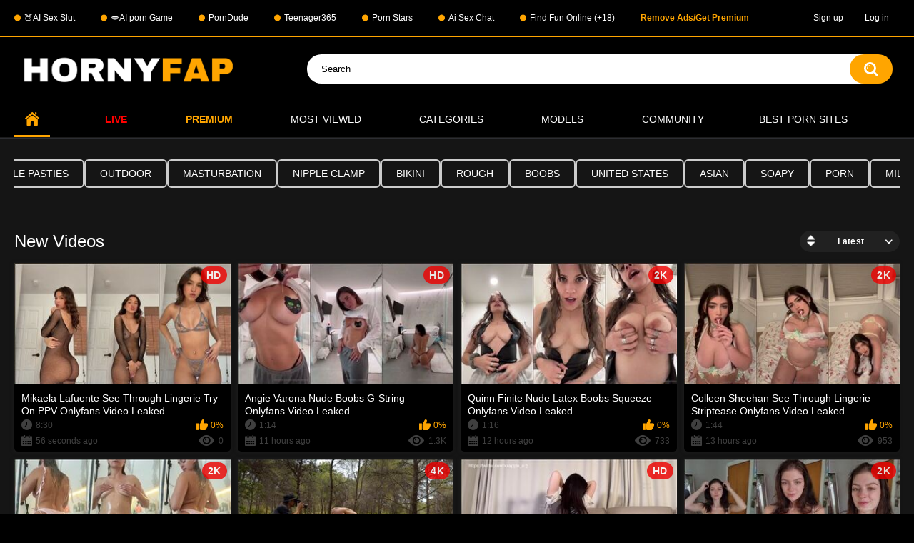

--- FILE ---
content_type: text/html; charset=utf-8
request_url: https://hornyfap.tv/
body_size: 8720
content:
<!DOCTYPE html>
<html lang="en">
<head>
<!-- Google tag (gtag.js) -->
<script async src="https://www.googletagmanager.com/gtag/js?id=G-8PVD4KCZYZ"></script>
<script>
  window.dataLayer = window.dataLayer || [];
  function gtag(){dataLayer.push(arguments);}
  gtag('js', new Date());

  gtag('config', 'G-8PVD4KCZYZ');
</script>
	<title>HornyFap - Best & High Quality Nude Content</title>
	<meta http-equiv="Content-Type" content="text/html; charset=utf-8"/>
	<meta name="description" content="Experience the ultimate destination for exclusive content featuring the hottest models and popular personalities at HornyFap. Explore a diverse range of captivating videos, curated to indulge your deepest desires. Join our vibrant community and embark on a thrilling journey of pleasure and discovery."/>
	<meta name="keywords" content="default site keywords"/>
	<meta name="viewport" content="width=device-width, initial-scale=1.0">

	<link rel="icon" href="https://hornyfap.tv/favicon.ico" type="image/x-icon"/>
	<link rel="shortcut icon" href="https://hornyfap.tv/favicon.ico" type="image/x-icon"/>

			<link href="https://hornyfap.tv/static/styles/all-responsive-metal.css?v=8.7" rel="stylesheet" type="text/css"/>
		<link href="https://hornyfap.tv/static/styles/jquery.fancybox-metal.css?v=8.7" rel="stylesheet" type="text/css"/>
	
	<script>
		var pageContext = {
															loginUrl: 'https://hornyfap.tv/login-required/',
			animation: '200'
		};
	</script>
	
			<link href="https://hornyfap.tv/rss/" rel="alternate" type="application/rss+xml"/>
				<link href="https://hornyfap.tv/" rel="canonical"/>
		<meta property="og:url" content="https://hornyfap.tv/"/>
	
			<meta property="og:title" content="HornyFap - Best & High Quality Nude Content"/>
				<meta property="og:image" content="https://hornyfap.tv/contents/einpmqdvkece/theme/logo.png"/>
				<meta property="og:description" content="Experience the ultimate destination for exclusive content featuring the hottest models and popular personalities at HornyFap. Explore a diverse range of captivating videos, curated to indulge your deepest desires. Join our vibrant community and embark on a thrilling journey of pleasure and discovery."/>
				<meta property="og:type" content="website"/>
		<style>
.link-offer {
font-size: 16px;
    font-weight: 500;
    letter-spacing: 0em;
    text-transform: uppercase;
    color: #fff;
    border: 1px solid #276fdb;
    border-radius: 20px;
    display: -webkit-inline-box;
    display: -webkit-inline-flex;
    display: -ms-inline-flexbox;
    display: inline-flex;
    width: 100%;
    -webkit-box-align: center;
    -webkit-align-items: center;
    -ms-flex-align: center;
    align-items: center;
    -webkit-box-pack: center;
    -webkit-justify-content: center;
    -ms-flex-pack: center;
    justify-content: center;
    position: relative;
    padding: 4px 45px;
    line-height: 16px;
    min-height: 40px;
    text-align: center;
    -webkit-flex-wrap: wrap;
    -ms-flex-wrap: wrap;
    flex-wrap: wrap;
    
}

<style>
.promo-banner {
  background: #c026d3; /* violet */
  color: white;
  padding: 1rem;
  text-align: center;
  font-family: Arial, sans-serif;
  position: relative;
  z-index: 1000;
}

.promo-text {
  display: flex;
  flex-direction: column;
  align-items: center;
  gap: 10px;
}

.promo-text span {
  font-size: 1.8rem;
  font-weight: bold;
}

.promo-button {
  background-color: #facc15; /* yellow */
  color: black;
  border: none;
  padding: 10px 20px;
  border-radius: 8px;
  font-weight: bold;
  cursor: pointer;
  transition: background 0.3s ease;
}

.promo-button:hover {
  background-color: #eab308;
}

@media (min-width: 600px) {
  .promo-text {
    flex-direction: row;
    justify-content: center;
  }

  .promo-text span {
    font-size: 1.2rem;
  }
}
.horizontal-menu {
  display: flex;
  background-color: transparent; /* or #000 if you want a base bg */
  
}

.menu-btn {
  flex: 1;
  background-color: #111;
  color: #fff;
  text-align: center;
  padding: 12px 0;
  font-weight: bold;
  font-size: 1.4rem;
  text-decoration: none;
  border: 1px solid #222;
  border-radius: 0; /* mostatil, no round */
  transition: background 0.2s ease-in-out;
}

.menu-btn:hover {
  background-color: #222;
}
.green-dot {
  display: inline-block;
  width: 9px;
  height: 9px;
  background-color: #00ff00;
  border-radius: 50%;
  margin-left: 5px
}
.pink-dot {
  display: inline-block;
  width: 9px;
  height: 9px;
  background-color:#FF0080;
  border-radius: 50%;
  margin-left: 5px
}
.Gold-dot {
  display: inline-block;
  width: 9px;
  height: 9px;
  background-color:#FFA500;
  border-radius: 50%;
  margin-left: 5px
}

</style>

</head>
<body>
  
<div class="top-links">
	<div class="center-hold">
					<div class="network">
				<strong></strong>
				<ul>
											        <li>
            <a href="https://nakedher.com?union_id=MTY4" target="_blank"
               rel="nofollow external noreferrer">
                🍑AI Sex Slut
            </a>
        </li>
						        <li>
            <a href="https://openlover.ai/?source=hornyfap" target="_blank"
               rel="nofollow external noreferrer">
                💋AI porn Game
            </a>
        </li>
						        <li>
            <a href="https://theporndude.com" target="_blank"
               rel="nofollow external noreferrer">
                PornDude
            </a>
        </li>
						        <li>
            <a href="https://teenager365.to/" target="_blank"
               rel="nofollow external noreferrer">
                Teenager365
            </a>
        </li>
						        <li>
            <a href="https://shareanynudes.com/models/" target="_blank"
               rel="nofollow external noreferrer">
                Porn Stars
            </a>
        </li>
						        <li>
            <a href="https://golove.ai/anonAuth?ref=hornyfap" target="_blank"
               rel="nofollow external noreferrer">
                Ai Sex Chat
            </a>
        </li>
						        <li>
            <a href="https://live.trudigo.com/redirect.go?pid=22347&spaceid=11826125" target="_blank"
               rel="nofollow external noreferrer">
                Find Fun Online (+18)
            </a>
        </li>
												 							<li><span data-href="https://hornyfap.tv/login-required/" data-fancybox="ajax"><strong style="color:orange;">Remove Ads/Get Premium</strong></span></li>
															</ul>
			</div>
							<div class="member-links">
				<ul>
											<li><a href="/signup.php" id="signup">Sign up</a></li>
						<li><a href="/login.php" id="login">Log in</a></li>					
									</ul>
			</div>
			</div>
</div>
<div class="container">
	<div class="header">
		<div class="header-inner">
			<div class="logo">
				<a href="https://hornyfap.tv/"><img src="https://hornyfap.tv/contents/einpmqdvkece/theme/logo.png" alt="HornyFap"/></a>
			</div>
			<div class="search">
				<form id="search_form" action="https://hornyfap.tv/search/" method="get" data-url="https://hornyfap.tv/search/%QUERY%/">
					<span class="search-button">Search</span>
					<div class="search-text"><input type="text" name="q" placeholder="Search" value=""/></div>
				</form>
			</div>
		</div>
	</div>
	<nav>
		<div class="navigation">
			<button class="button" aria-label="Open navigation menu">
				<span class="icon">
					<span class="ico-bar"></span>
					<span class="ico-bar"></span>
					<span class="ico-bar"></span>
				</span>
			</button>
						<ul class="primary">
				<li class="selected">
					<a href="https://hornyfap.tv/" id="item1">Home</a>
				</li>
				<!--<li >
					<a href="https://hornyfap.tv/latest-updates/" id="item2">Latest</a>
				</li>-->
				<li>
					<a href="https://go.rmhfrtnd.com/api/goToTheRoom?tag=girls&userId=567ba368fc661b24e6892a5d2e914b2a8bcb7bec60a7e7f4f4863ce372762669" id="item3"><strong style="color:red;">Live</strong></a>
				</li>
				<li>
					<a href="https://hornyfap.tv/premium/" id="item3"><strong style="color:orange;"> Premium</strong></a>
				</li>
								<!--<li >
					<a href="https://hornyfap.tv/top-rated/" id="item3">Top Rated</a>
				</li>-->
				<li >
					<a href="https://hornyfap.tv/most-popular/" id="item4">Most Viewed</a>
				</li>
									<li >
						<a href="https://hornyfap.tv/categories/" id="item6">Categories</a>
					</li>
				
													<li >
						<a href="https://hornyfap.tv/models/" id="item8">Models</a>
					</li>
																					<li >
						<a href="https://hornyfap.tv/members/" id="item11">Community</a>
					</li>
				
																		<li class="drop">
						<span style="color:white">Best Porn Sites</span>
							<ul>
								<li>
									<a href="https://www.porngames.tv/">Porn Games</a>
								</li>
								<li>
									<a href="https://pornsites.xxx/best-teen-porn-sites">Leaked XXX Sites</a>
								</li>
                              <li>
									<a href="https://pornmate.com/star">Porn Stars</a>
								</li>
								<li>
									<a href="https://thebestfetishsites.com/fan-porn-sites/" target="_blank">Best Fan Porn Sites</a>
								</li>
								<li>
									<a href="https://www.thepornlist.net/leaked-onlyfans/" target="_blank">Best Leaked OnlyFans Sites</a>
								</li>
								<li>
									<a href="https://pornwhitelist.com/free-onlyfans-leaked-sites/" target="_blank">Free OnlyFans Leaked Porn Sites</a>
								</li>
								<li>
									<a href="https://www.pornekip.com/" target="_blank">Pornekip</a>
								</li>
								<li>
									<a href="https://theporndude.vip" target="_blank">PornDudeVIP</a>
								</li>
							</ul>
					<li>
				
			</ul>
			<ul class="secondary">
							</ul>
		</div>
	</nav>

<div class="content">
	<div class="main-content">

				<div class="main-container">
						<!--<div class="box tags-cloud"> 
 
<a href="https://hornyfap.tv/categories/big-ass/" style="font-size: px;">big ass
</a> &nbsp;&nbsp; 
 
<a href="https://hornyfap.tv/categories/pp/" style="font-size: px;">pp
</a> &nbsp;&nbsp; 
 
<a href="https://hornyfap.tv/categories/pussy-thong/" style="font-size: px;">pussy thong
</a> &nbsp;&nbsp; 
 
<a href="https://hornyfap.tv/categories/onlyfans/" style="font-size: px;">onlyfans
</a> &nbsp;&nbsp; 
 
<a href="https://hornyfap.tv/categories/nipple-pasties/" style="font-size: px;">nipple pasties
</a> &nbsp;&nbsp; 
 
<a href="https://hornyfap.tv/categories/outdoor/" style="font-size: px;">outdoor
</a> &nbsp;&nbsp; 
 
<a href="https://hornyfap.tv/categories/masturbation/" style="font-size: px;">masturbation
</a> &nbsp;&nbsp; 
 
<a href="https://hornyfap.tv/categories/nipple-clamp/" style="font-size: px;">nipple clamp
</a> &nbsp;&nbsp; 
 
<a href="https://hornyfap.tv/categories/bikini/" style="font-size: px;">bikini
</a> &nbsp;&nbsp; 
 
<a href="https://hornyfap.tv/categories/rough/" style="font-size: px;">rough
</a> &nbsp;&nbsp; 
 
<a href="https://hornyfap.tv/categories/boobs/" style="font-size: px;">boobs
</a> &nbsp;&nbsp; 
 
<a href="https://hornyfap.tv/categories/united-states/" style="font-size: px;">united states
</a> &nbsp;&nbsp; 
 
<a href="https://hornyfap.tv/categories/asian/" style="font-size: px;">asian
</a> &nbsp;&nbsp; 
 
<a href="https://hornyfap.tv/categories/soapy/" style="font-size: px;">soapy
</a> &nbsp;&nbsp; 
 
<a href="https://hornyfap.tv/categories/porn/" style="font-size: px;">porn
</a> &nbsp;&nbsp; 
 
<a href="https://hornyfap.tv/categories/milf/" style="font-size: px;">milf
</a> &nbsp;&nbsp; 
 
<a href="https://hornyfap.tv/categories/cosplay/" style="font-size: px;">cosplay
</a> &nbsp;&nbsp; 
 
<a href="https://hornyfap.tv/categories/blowjob/" style="font-size: px;">blowjob
</a> &nbsp;&nbsp; 
 
<a href="https://hornyfap.tv/categories/pussy/" style="font-size: px;">pussy
</a> &nbsp;&nbsp; 
 
<a href="https://hornyfap.tv/categories/strip-tease/" style="font-size: px;">strip tease
</a> &nbsp;&nbsp; 
 
</div>-->

<div class="box tags-cloud responsive-tags">
   
    <a href="https://hornyfap.tv/categories/big-ass/" 
       class="">
      big ass
    </a>
   
    <a href="https://hornyfap.tv/categories/pp/" 
       class="">
      pp
    </a>
   
    <a href="https://hornyfap.tv/categories/pussy-thong/" 
       class="">
      pussy thong
    </a>
   
    <a href="https://hornyfap.tv/categories/onlyfans/" 
       class="">
      onlyfans
    </a>
   
    <a href="https://hornyfap.tv/categories/nipple-pasties/" 
       class="">
      nipple pasties
    </a>
   
    <a href="https://hornyfap.tv/categories/outdoor/" 
       class="">
      outdoor
    </a>
   
    <a href="https://hornyfap.tv/categories/masturbation/" 
       class="">
      masturbation
    </a>
   
    <a href="https://hornyfap.tv/categories/nipple-clamp/" 
       class="">
      nipple clamp
    </a>
   
    <a href="https://hornyfap.tv/categories/bikini/" 
       class="">
      bikini
    </a>
   
    <a href="https://hornyfap.tv/categories/rough/" 
       class="">
      rough
    </a>
   
    <a href="https://hornyfap.tv/categories/boobs/" 
       class="">
      boobs
    </a>
   
    <a href="https://hornyfap.tv/categories/united-states/" 
       class="">
      united states
    </a>
   
    <a href="https://hornyfap.tv/categories/asian/" 
       class="">
      asian
    </a>
   
    <a href="https://hornyfap.tv/categories/soapy/" 
       class="">
      soapy
    </a>
   
    <a href="https://hornyfap.tv/categories/porn/" 
       class="">
      porn
    </a>
   
    <a href="https://hornyfap.tv/categories/milf/" 
       class="">
      milf
    </a>
   
    <a href="https://hornyfap.tv/categories/cosplay/" 
       class="">
      cosplay
    </a>
   
    <a href="https://hornyfap.tv/categories/blowjob/" 
       class="">
      blowjob
    </a>
   
    <a href="https://hornyfap.tv/categories/pussy/" 
       class="">
      pussy
    </a>
   
    <a href="https://hornyfap.tv/categories/strip-tease/" 
       class="">
      strip tease
    </a>
   
</div>

<style>
.responsive-tags {
  display: flex;
  flex-wrap: nowrap;
  overflow-x: auto;
  -webkit-overflow-scrolling: touch;
  gap: 10px;           /* espace régulier entre les tags */
  padding-left: 0;     /* aucun padding à gauche */
  margin-left: 0;      /* aucun margin à gauche */
  cursor: grab;
  scroll-behavior: smooth;
}

.responsive-tags::-webkit-scrollbar { display: none; }
.responsive-tags { -ms-overflow-style: none; scrollbar-width: none; }

.responsive-tags a {
    font-weight: 500;
    font-size: 14px;
    display: inline-flex;         
    align-items: center;
    justify-content: center;
    padding: 10px 20px;           /* espace intérieur */
    color: var(--color-second);
    border-radius: 6px;
    border: 2px solid #ccc;
    transition: color .3s, border .3s;
    white-space: nowrap;
    text-decoration: none;
    background-color: transparent;
    margin: 0;                     /* aucun margin sur les tags */
}

.responsive-tags a.bold { font-weight: bold; }

.responsive-tags:active { cursor: grabbing; }
</style>

<script>
const slider = document.querySelector('.responsive-tags');
let isDown = false;
let startX;
let scrollLeft;

slider.addEventListener('mousedown', (e) => {
  isDown = true;
  startX = e.pageX - slider.offsetLeft;
  scrollLeft = slider.scrollLeft;
});
slider.addEventListener('mouseup', () => isDown = false);
slider.addEventListener('mouseleave', () => isDown = false);
slider.addEventListener('mousemove', (e) => {
  if(!isDown) return;
  e.preventDefault();
  const x = e.pageX - slider.offsetLeft;
  const walk = (x - startX) * 2;
  slider.scrollLeft = scrollLeft - walk;
});

// Commencer tout à gauche au chargement
slider.scrollLeft = 0;
</script>
				
			
			<div id="list_videos_most_recent_videos">
				<div class="headline">
		<h2>			New Videos		</h2>
		
																		<div class="sort">
						<span class="icon type-sort"></span>
						<strong>Latest</strong>
						<ul id="list_videos_most_recent_videos_sort_list">
																																							<li>
										<a data-action="ajax" data-container-id="list_videos_most_recent_videos_sort_list" data-block-id="list_videos_most_recent_videos" data-parameters="sort_by:video_viewed">Most Viewed</a>
									</li>
																																<li>
										<a data-action="ajax" data-container-id="list_videos_most_recent_videos_sort_list" data-block-id="list_videos_most_recent_videos" data-parameters="sort_by:rating">Top Rated</a>
									</li>
																																<li>
										<a data-action="ajax" data-container-id="list_videos_most_recent_videos_sort_list" data-block-id="list_videos_most_recent_videos" data-parameters="sort_by:duration">Longest</a>
									</li>
																																<li>
										<a data-action="ajax" data-container-id="list_videos_most_recent_videos_sort_list" data-block-id="list_videos_most_recent_videos" data-parameters="sort_by:most_commented">Most Commented</a>
									</li>
																																<li>
										<a data-action="ajax" data-container-id="list_videos_most_recent_videos_sort_list" data-block-id="list_videos_most_recent_videos" data-parameters="sort_by:most_favourited">Most Favorited</a>
									</li>
																					</ul>
					</div>
										</div>

<div class="box">
	<div class="list-videos">
		<div class="margin-fix" id="list_videos_most_recent_videos_items">
															<div class="item  ">
						<a href="https://hornyfap.tv/video/12991/mikaela-lafuente-see-through-lingerie-try-on-ppv-onlyfans-video-leaked/" title="Mikaela Lafuente See Through Lingerie Try On PPV Onlyfans Video Leaked" data-rt="1:4172e1fadc7ff77a9069eccbb6c7e3f5:0:12991:1:">
							<div class="img">
																																			<img class="thumb " src="https://hornyfap.tv/contents/videos_screenshots/12000/12991/320x180/1.jpg" data-webp="https://hornyfap.tv/contents/videos_screenshots/12000/12991/320x180/1.jpg" alt="Mikaela Lafuente See Through Lingerie Try On PPV Onlyfans Video Leaked"   width="320" height="180"/>
																																																						<span class="ico-fav-0 " title="Add to Favorites" data-fav-video-id="12991" data-fav-type="0"></span>
																					<span class="ico-fav-1 " title="Watch Later" data-fav-video-id="12991" data-fav-type="1"></span>
																																			<span class="is-hd">HD</span>							</div>
							<strong class="title">
																	Mikaela Lafuente See Through Lingerie Try On PPV Onlyfans Video Leaked
															</strong>
							<div class="wrap">
								<div class="duration">8:30</div>

																								<div class="rating positive">
									0%
								</div>
							</div>
							<div class="wrap">
																								<div class="added"><em>56 seconds ago</em></div>
								<div class="views">0</div>
							</div>
						</a>
											</div>
									<div class="item  ">
						<a href="https://hornyfap.tv/video/12988/angie-varona-nude-boobs-g-string-onlyfans-video-leaked/" title="Angie Varona Nude Boobs G-String Onlyfans Video Leaked" data-rt="2:4172e1fadc7ff77a9069eccbb6c7e3f5:0:12988:1:">
							<div class="img">
																																			<img class="thumb " src="https://hornyfap.tv/contents/videos_screenshots/12000/12988/320x180/1.jpg" data-webp="https://hornyfap.tv/contents/videos_screenshots/12000/12988/320x180/1.jpg" alt="Angie Varona Nude Boobs G-String Onlyfans Video Leaked"   width="320" height="180"/>
																																																						<span class="ico-fav-0 " title="Add to Favorites" data-fav-video-id="12988" data-fav-type="0"></span>
																					<span class="ico-fav-1 " title="Watch Later" data-fav-video-id="12988" data-fav-type="1"></span>
																																			<span class="is-hd">HD</span>							</div>
							<strong class="title">
																	Angie Varona Nude Boobs G-String Onlyfans Video Leaked
															</strong>
							<div class="wrap">
								<div class="duration">1:14</div>

																								<div class="rating positive">
									0%
								</div>
							</div>
							<div class="wrap">
																								<div class="added"><em>11 hours ago</em></div>
								<div class="views">1.3K</div>
							</div>
						</a>
											</div>
									<div class="item  ">
						<a href="https://hornyfap.tv/video/12976/quinn-finite-nude-latex-boobs-squeeze-onlyfans-video-leaked/" title="Quinn Finite Nude Latex Boobs Squeeze Onlyfans Video Leaked" data-rt="3:4172e1fadc7ff77a9069eccbb6c7e3f5:0:12976:1:">
							<div class="img">
																																			<img class="thumb " src="https://hornyfap.tv/contents/videos_screenshots/12000/12976/320x180/1.jpg" data-webp="https://hornyfap.tv/contents/videos_screenshots/12000/12976/320x180/1.jpg" alt="Quinn Finite Nude Latex Boobs Squeeze Onlyfans Video Leaked"   width="320" height="180"/>
																																																						<span class="ico-fav-0 " title="Add to Favorites" data-fav-video-id="12976" data-fav-type="0"></span>
																					<span class="ico-fav-1 " title="Watch Later" data-fav-video-id="12976" data-fav-type="1"></span>
																																			<span class="is-hd is-2k">2K</span>							</div>
							<strong class="title">
																	Quinn Finite Nude Latex Boobs Squeeze Onlyfans Video Leaked
															</strong>
							<div class="wrap">
								<div class="duration">1:16</div>

																								<div class="rating positive">
									0%
								</div>
							</div>
							<div class="wrap">
																								<div class="added"><em>12 hours ago</em></div>
								<div class="views">733</div>
							</div>
						</a>
											</div>
									<div class="item  ">
						<a href="https://hornyfap.tv/video/12979/colleen-sheehan-see-through-lingerie-striptease-onlyfans-video-leaked/" title="Colleen Sheehan See Through Lingerie Striptease Onlyfans Video Leaked" data-rt="4:4172e1fadc7ff77a9069eccbb6c7e3f5:0:12979:1:">
							<div class="img">
																																			<img class="thumb " src="https://hornyfap.tv/contents/videos_screenshots/12000/12979/320x180/1.jpg" data-webp="https://hornyfap.tv/contents/videos_screenshots/12000/12979/320x180/1.jpg" alt="Colleen Sheehan See Through Lingerie Striptease Onlyfans Video Leaked"   width="320" height="180"/>
																																																						<span class="ico-fav-0 " title="Add to Favorites" data-fav-video-id="12979" data-fav-type="0"></span>
																					<span class="ico-fav-1 " title="Watch Later" data-fav-video-id="12979" data-fav-type="1"></span>
																																			<span class="is-hd is-2k">2K</span>							</div>
							<strong class="title">
																	Colleen Sheehan See Through Lingerie Striptease Onlyfans Video Leaked
															</strong>
							<div class="wrap">
								<div class="duration">1:44</div>

																								<div class="rating positive">
									0%
								</div>
							</div>
							<div class="wrap">
																								<div class="added"><em>13 hours ago</em></div>
								<div class="views">953</div>
							</div>
						</a>
											</div>
									<div class="item  ">
						<a href="https://hornyfap.tv/video/12980/kirstentoosweet-nude-bikini-shower-ppv-onlyfans-video-leaked/" title="Kirstentoosweet Nude Bikini Shower PPV Onlyfans Video Leaked" data-rt="5:4172e1fadc7ff77a9069eccbb6c7e3f5:0:12980:1:">
							<div class="img">
																																			<img class="thumb " src="https://hornyfap.tv/contents/videos_screenshots/12000/12980/320x180/1.jpg" data-webp="https://hornyfap.tv/contents/videos_screenshots/12000/12980/320x180/1.jpg" alt="Kirstentoosweet Nude Bikini Shower PPV Onlyfans Video Leaked"   width="320" height="180"/>
																																																						<span class="ico-fav-0 " title="Add to Favorites" data-fav-video-id="12980" data-fav-type="0"></span>
																					<span class="ico-fav-1 " title="Watch Later" data-fav-video-id="12980" data-fav-type="1"></span>
																																			<span class="is-hd is-2k">2K</span>							</div>
							<strong class="title">
																	Kirstentoosweet Nude Bikini Shower PPV Onlyfans Video Leaked
															</strong>
							<div class="wrap">
								<div class="duration">0:46</div>

																								<div class="rating positive">
									0%
								</div>
							</div>
							<div class="wrap">
																								<div class="added"><em>13 hours ago</em></div>
								<div class="views">1.7K</div>
							</div>
						</a>
											</div>
									<div class="item  ">
						<a href="https://hornyfap.tv/video/12981/anna-ralphs-naked-forest-nymph-shoot/" title="Anna.Ralphs - Naked Forest Nymph Shoot" data-rt="6:4172e1fadc7ff77a9069eccbb6c7e3f5:0:12981:1:">
							<div class="img">
																																			<img class="thumb " src="https://hornyfap.tv/contents/videos_screenshots/12000/12981/320x180/3.jpg" data-webp="https://hornyfap.tv/contents/videos_screenshots/12000/12981/320x180/3.jpg" alt="Anna.Ralphs - Naked Forest Nymph Shoot"   width="320" height="180"/>
																																																						<span class="ico-fav-0 " title="Add to Favorites" data-fav-video-id="12981" data-fav-type="0"></span>
																					<span class="ico-fav-1 " title="Watch Later" data-fav-video-id="12981" data-fav-type="1"></span>
																																			<span class="is-hd is-4k">4K</span>							</div>
							<strong class="title">
																	Anna.Ralphs - Naked Forest Nymph Shoot
															</strong>
							<div class="wrap">
								<div class="duration">11:52</div>

																								<div class="rating positive">
									0%
								</div>
							</div>
							<div class="wrap">
																								<div class="added"><em>13 hours ago</em></div>
								<div class="views">612</div>
							</div>
						</a>
											</div>
									<div class="item  ">
						<a href="https://hornyfap.tv/video/12982/xxapple-e-g-string-pussy-masturbation-ppv-onlyfans-video-leaked/" title="Xxapple_e G-String Pussy Masturbation PPV Onlyfans Video Leaked" data-rt="7:4172e1fadc7ff77a9069eccbb6c7e3f5:0:12982:1:">
							<div class="img">
																																			<img class="thumb " src="https://hornyfap.tv/contents/videos_screenshots/12000/12982/320x180/1.jpg" data-webp="https://hornyfap.tv/contents/videos_screenshots/12000/12982/320x180/1.jpg" alt="Xxapple_e G-String Pussy Masturbation PPV Onlyfans Video Leaked"   width="320" height="180"/>
																																																						<span class="ico-fav-0 " title="Add to Favorites" data-fav-video-id="12982" data-fav-type="0"></span>
																					<span class="ico-fav-1 " title="Watch Later" data-fav-video-id="12982" data-fav-type="1"></span>
																																			<span class="is-hd">HD</span>							</div>
							<strong class="title">
																	Xxapple_e G-String Pussy Masturbation PPV Onlyfans Video Leaked
															</strong>
							<div class="wrap">
								<div class="duration">2:15</div>

																								<div class="rating positive">
									100%
								</div>
							</div>
							<div class="wrap">
																								<div class="added"><em>14 hours ago</em></div>
								<div class="views">1.6K</div>
							</div>
						</a>
											</div>
									<div class="item  ">
						<a href="https://hornyfap.tv/video/12984/makoshake-nude-see-through-lingerie-tease-onlyfans-video-leaked/" title="Makoshake Nude See Through Lingerie Tease Onlyfans Video Leaked" data-rt="8:4172e1fadc7ff77a9069eccbb6c7e3f5:0:12984:1:">
							<div class="img">
																																			<img class="thumb " src="https://hornyfap.tv/contents/videos_screenshots/12000/12984/320x180/1.jpg" data-webp="https://hornyfap.tv/contents/videos_screenshots/12000/12984/320x180/1.jpg" alt="Makoshake Nude See Through Lingerie Tease Onlyfans Video Leaked"   width="320" height="180"/>
																																																						<span class="ico-fav-0 " title="Add to Favorites" data-fav-video-id="12984" data-fav-type="0"></span>
																					<span class="ico-fav-1 " title="Watch Later" data-fav-video-id="12984" data-fav-type="1"></span>
																																			<span class="is-hd is-2k">2K</span>							</div>
							<strong class="title">
																	Makoshake Nude See Through Lingerie Tease Onlyfans Video Leaked
															</strong>
							<div class="wrap">
								<div class="duration">1:03</div>

																								<div class="rating positive">
									100%
								</div>
							</div>
							<div class="wrap">
																								<div class="added"><em>14 hours ago</em></div>
								<div class="views">621</div>
							</div>
						</a>
											</div>
									<div class="item  ">
						<a href="https://hornyfap.tv/video/12985/lauren-alexis-nude-nipple-pokie-jiggle-onlyfans-video-leaked/" title="Lauren Alexis Nude Nipple Pasties Jiggle Onlyfans Video Leaked" data-rt="9:4172e1fadc7ff77a9069eccbb6c7e3f5:0:12985:1:">
							<div class="img">
																																			<img class="thumb " src="https://hornyfap.tv/contents/videos_screenshots/12000/12985/320x180/1.jpg" data-webp="https://hornyfap.tv/contents/videos_screenshots/12000/12985/320x180/1.jpg" alt="Lauren Alexis Nude Nipple Pasties Jiggle Onlyfans Video Leaked"   width="320" height="180"/>
																																																						<span class="ico-fav-0 " title="Add to Favorites" data-fav-video-id="12985" data-fav-type="0"></span>
																					<span class="ico-fav-1 " title="Watch Later" data-fav-video-id="12985" data-fav-type="1"></span>
																																										</div>
							<strong class="title">
																	Lauren Alexis Nude Nipple Pasties Jiggle Onlyfans Video Leaked
															</strong>
							<div class="wrap">
								<div class="duration">1:44</div>

																								<div class="rating positive">
									0%
								</div>
							</div>
							<div class="wrap">
																								<div class="added"><em>15 hours ago</em></div>
								<div class="views">816</div>
							</div>
						</a>
											</div>
									<div class="item  ">
						<a href="https://hornyfap.tv/video/12986/sophie-mudd-nude-lingerie-striptease-ppv-onlyfans-video-leaked/" title="Sophie Mudd Nude Lingerie Striptease PPV Onlyfans Video Leaked" data-rt="10:4172e1fadc7ff77a9069eccbb6c7e3f5:0:12986:1:">
							<div class="img">
																																			<img class="thumb " src="https://hornyfap.tv/contents/videos_screenshots/12000/12986/320x180/1.jpg" data-webp="https://hornyfap.tv/contents/videos_screenshots/12000/12986/320x180/1.jpg" alt="Sophie Mudd Nude Lingerie Striptease PPV Onlyfans Video Leaked"   width="320" height="180"/>
																																																						<span class="ico-fav-0 " title="Add to Favorites" data-fav-video-id="12986" data-fav-type="0"></span>
																					<span class="ico-fav-1 " title="Watch Later" data-fav-video-id="12986" data-fav-type="1"></span>
																																			<span class="is-hd">HD</span>							</div>
							<strong class="title">
																	Sophie Mudd Nude Lingerie Striptease PPV Onlyfans Video Leaked
															</strong>
							<div class="wrap">
								<div class="duration">0:50</div>

																								<div class="rating positive">
									100%
								</div>
							</div>
							<div class="wrap">
																								<div class="added"><em>15 hours ago</em></div>
								<div class="views">753</div>
							</div>
						</a>
											</div>
									<div class="item  ">
						<a href="https://hornyfap.tv/video/12987/strawberrytabby-nude-shower-blowjob-ppv-onlyfans-video-leaked/" title="Strawberrytabby Nude Shower Blowjob PPV Onlyfans Video Leaked" data-rt="11:4172e1fadc7ff77a9069eccbb6c7e3f5:0:12987:1:">
							<div class="img">
																																			<img class="thumb " src="https://hornyfap.tv/contents/videos_screenshots/12000/12987/320x180/1.jpg" data-webp="https://hornyfap.tv/contents/videos_screenshots/12000/12987/320x180/1.jpg" alt="Strawberrytabby Nude Shower Blowjob PPV Onlyfans Video Leaked"   width="320" height="180"/>
																																																						<span class="ico-fav-0 " title="Add to Favorites" data-fav-video-id="12987" data-fav-type="0"></span>
																					<span class="ico-fav-1 " title="Watch Later" data-fav-video-id="12987" data-fav-type="1"></span>
																																			<span class="is-hd is-2k">2K</span>							</div>
							<strong class="title">
																	Strawberrytabby Nude Shower Blowjob PPV Onlyfans Video Leaked
															</strong>
							<div class="wrap">
								<div class="duration">2:46</div>

																								<div class="rating positive">
									100%
								</div>
							</div>
							<div class="wrap">
																								<div class="added"><em>15 hours ago</em></div>
								<div class="views">2.3K</div>
							</div>
						</a>
											</div>
									<div class="item  ">
						<a href="https://hornyfap.tv/video/12983/lindsey-pelas-nude-sauna-striptease-ppv-onlyfans-video-leaked/" title="Lindsey Pelas Nude Sauna Striptease PPV Onlyfans Video Leaked" data-rt="12:4172e1fadc7ff77a9069eccbb6c7e3f5:0:12983:1:">
							<div class="img">
																																			<img class="thumb " src="https://hornyfap.tv/contents/videos_screenshots/12000/12983/320x180/1.jpg" data-webp="https://hornyfap.tv/contents/videos_screenshots/12000/12983/320x180/1.jpg" alt="Lindsey Pelas Nude Sauna Striptease PPV Onlyfans Video Leaked"   width="320" height="180"/>
																																																						<span class="ico-fav-0 " title="Add to Favorites" data-fav-video-id="12983" data-fav-type="0"></span>
																					<span class="ico-fav-1 " title="Watch Later" data-fav-video-id="12983" data-fav-type="1"></span>
																																			<span class="is-hd is-2k">2K</span>							</div>
							<strong class="title">
																	Lindsey Pelas Nude Sauna Striptease PPV Onlyfans Video Leaked
															</strong>
							<div class="wrap">
								<div class="duration">1:03</div>

																								<div class="rating positive">
									100%
								</div>
							</div>
							<div class="wrap">
																								<div class="added"><em>16 hours ago</em></div>
								<div class="views">1.3K</div>
							</div>
						</a>
											</div>
									<div class="item  ">
						<a href="https://hornyfap.tv/video/12977/lyracr0w0-nude-shower-tease-ppv-onlyfans-video-leaked/" title="Lyracr0w0 Nude Shower Tease PPV Onlyfans Video Leaked" data-rt="13:4172e1fadc7ff77a9069eccbb6c7e3f5:0:12977:1:">
							<div class="img">
																																			<img class="thumb " src="https://hornyfap.tv/contents/videos_screenshots/12000/12977/320x180/1.jpg" data-webp="https://hornyfap.tv/contents/videos_screenshots/12000/12977/320x180/1.jpg" alt="Lyracr0w0 Nude Shower Tease PPV Onlyfans Video Leaked"   width="320" height="180"/>
																																																						<span class="ico-fav-0 " title="Add to Favorites" data-fav-video-id="12977" data-fav-type="0"></span>
																					<span class="ico-fav-1 " title="Watch Later" data-fav-video-id="12977" data-fav-type="1"></span>
																																			<span class="is-hd is-2k">2K</span>							</div>
							<strong class="title">
																	Lyracr0w0 Nude Shower Tease PPV Onlyfans Video Leaked
															</strong>
							<div class="wrap">
								<div class="duration">1:20</div>

																								<div class="rating positive">
									0%
								</div>
							</div>
							<div class="wrap">
																								<div class="added"><em>16 hours ago</em></div>
								<div class="views">1.1K</div>
							</div>
						</a>
											</div>
									<div class="item  ">
						<a href="https://hornyfap.tv/video/12978/thenicolet-black-latex-ass-tease-ppv-video-leaked/" title="TheNicoleT Black Latex Ass Tease PPV Video Leaked" data-rt="14:4172e1fadc7ff77a9069eccbb6c7e3f5:0:12978:1:">
							<div class="img">
																																			<img class="thumb " src="https://hornyfap.tv/contents/videos_screenshots/12000/12978/320x180/1.jpg" data-webp="https://hornyfap.tv/contents/videos_screenshots/12000/12978/320x180/1.jpg" alt="TheNicoleT Black Latex Ass Tease PPV Video Leaked"   width="320" height="180"/>
																																																						<span class="ico-fav-0 " title="Add to Favorites" data-fav-video-id="12978" data-fav-type="0"></span>
																					<span class="ico-fav-1 " title="Watch Later" data-fav-video-id="12978" data-fav-type="1"></span>
																																			<span class="is-hd is-2k">2K</span>							</div>
							<strong class="title">
																	TheNicoleT Black Latex Ass Tease PPV Video Leaked
															</strong>
							<div class="wrap">
								<div class="duration">1:39</div>

																								<div class="rating positive">
									0%
								</div>
							</div>
							<div class="wrap">
																								<div class="added"><em>17 hours ago</em></div>
								<div class="views">1.4K</div>
							</div>
						</a>
											</div>
									<div class="item  ">
						<a href="https://hornyfap.tv/video/12970/delightfulhug-nude-dirty-talk-dildo-fuck-video-leaked/" title="Delightfulhug Nude Dirty Talk Dildo Fuck Video Leaked" data-rt="15:4172e1fadc7ff77a9069eccbb6c7e3f5:0:12970:1:">
							<div class="img">
																																			<img class="thumb " src="https://hornyfap.tv/contents/videos_screenshots/12000/12970/320x180/3.jpg" data-webp="https://hornyfap.tv/contents/videos_screenshots/12000/12970/320x180/3.jpg" alt="Delightfulhug Nude Dirty Talk Dildo Fuck Video Leaked"   width="320" height="180"/>
																																																						<span class="ico-fav-0 " title="Add to Favorites" data-fav-video-id="12970" data-fav-type="0"></span>
																					<span class="ico-fav-1 " title="Watch Later" data-fav-video-id="12970" data-fav-type="1"></span>
																																			<span class="is-hd is-2k">2K</span>							</div>
							<strong class="title">
																	Delightfulhug Nude Dirty Talk Dildo Fuck Video Leaked
															</strong>
							<div class="wrap">
								<div class="duration">30:22</div>

																								<div class="rating positive">
									100%
								</div>
							</div>
							<div class="wrap">
																								<div class="added"><em>17 hours ago</em></div>
								<div class="views">529</div>
							</div>
						</a>
											</div>
									<div class="item  ">
						<a href="https://hornyfap.tv/video/12974/cory-chase-my-stepmom-keeps-fucking-around/" title="Cory Chase - My Stepmom Keeps Fucking Around" data-rt="16:4172e1fadc7ff77a9069eccbb6c7e3f5:0:12974:1:">
							<div class="img">
																																			<img class="thumb " src="https://hornyfap.tv/contents/videos_screenshots/12000/12974/320x180/3.jpg" data-webp="https://hornyfap.tv/contents/videos_screenshots/12000/12974/320x180/3.jpg" alt="Cory Chase - My Stepmom Keeps Fucking Around"   width="320" height="180"/>
																																																						<span class="ico-fav-0 " title="Add to Favorites" data-fav-video-id="12974" data-fav-type="0"></span>
																					<span class="ico-fav-1 " title="Watch Later" data-fav-video-id="12974" data-fav-type="1"></span>
																																			<span class="is-hd is-2k">2K</span>							</div>
							<strong class="title">
																	Cory Chase - My Stepmom Keeps Fucking Around
															</strong>
							<div class="wrap">
								<div class="duration">28:02</div>

																								<div class="rating positive">
									0%
								</div>
							</div>
							<div class="wrap">
																								<div class="added"><em>17 hours ago</em></div>
								<div class="views">1.4K</div>
							</div>
						</a>
											</div>
									<div class="item  ">
						<a href="https://hornyfap.tv/video/12971/tanababyxo-nude-pussy-close-masturbation-onlyfans-video-leaked/" title="Tanababyxo Nude Pussy Close Masturbation Onlyfans Video Leaked" data-rt="17:4172e1fadc7ff77a9069eccbb6c7e3f5:0:12971:1:">
							<div class="img">
																																			<img class="thumb " src="https://hornyfap.tv/contents/videos_screenshots/12000/12971/320x180/1.jpg" data-webp="https://hornyfap.tv/contents/videos_screenshots/12000/12971/320x180/1.jpg" alt="Tanababyxo Nude Pussy Close Masturbation Onlyfans Video Leaked"   width="320" height="180"/>
																																																						<span class="ico-fav-0 " title="Add to Favorites" data-fav-video-id="12971" data-fav-type="0"></span>
																					<span class="ico-fav-1 " title="Watch Later" data-fav-video-id="12971" data-fav-type="1"></span>
																																			<span class="is-hd is-2k">2K</span>							</div>
							<strong class="title">
																	Tanababyxo Nude Pussy Close Masturbation Onlyfans Video Leaked
															</strong>
							<div class="wrap">
								<div class="duration">2:30</div>

																								<div class="rating positive">
									100%
								</div>
							</div>
							<div class="wrap">
																								<div class="added"><em>18 hours ago</em></div>
								<div class="views">1.5K</div>
							</div>
						</a>
											</div>
									<div class="item  ">
						<a href="https://hornyfap.tv/video/12973/jakarakamixo-aka-athena-kami-nude-redhead-dildo-fuck-ppv-onlyfans-video-leaked/" title="Jakarakamixo Aka Athena Kami Nude Redhead Dildo Fuck PPV Onlyfans Video Leaked" data-rt="18:4172e1fadc7ff77a9069eccbb6c7e3f5:0:12973:1:">
							<div class="img">
																																			<img class="thumb " src="https://hornyfap.tv/contents/videos_screenshots/12000/12973/320x180/1.jpg" data-webp="https://hornyfap.tv/contents/videos_screenshots/12000/12973/320x180/1.jpg" alt="Jakarakamixo Aka Athena Kami Nude Redhead Dildo Fuck PPV Onlyfans Video Leaked"   width="320" height="180"/>
																																																						<span class="ico-fav-0 " title="Add to Favorites" data-fav-video-id="12973" data-fav-type="0"></span>
																					<span class="ico-fav-1 " title="Watch Later" data-fav-video-id="12973" data-fav-type="1"></span>
																																			<span class="is-hd is-2k">2K</span>							</div>
							<strong class="title">
																	Jakarakamixo Aka Athena Kami Nude Redhead Dildo Fuck PPV Onlyfans Video Leaked
															</strong>
							<div class="wrap">
								<div class="duration">6:13</div>

																								<div class="rating positive">
									0%
								</div>
							</div>
							<div class="wrap">
																								<div class="added"><em>18 hours ago</em></div>
								<div class="views">1.6K</div>
							</div>
						</a>
											</div>
									<div class="item  ">
						<a href="https://hornyfap.tv/video/12975/alice-delish-sexy-power-cosplay-strip-tease-onlyfans-video-leaked/" title="Alice Delish Sexy Power Cosplay Strip Tease Onlyfans Video Leaked" data-rt="19:4172e1fadc7ff77a9069eccbb6c7e3f5:0:12975:1:">
							<div class="img">
																																			<img class="thumb " src="https://hornyfap.tv/contents/videos_screenshots/12000/12975/320x180/1.jpg" data-webp="https://hornyfap.tv/contents/videos_screenshots/12000/12975/320x180/1.jpg" alt="Alice Delish Sexy Power Cosplay Strip Tease Onlyfans Video Leaked"   width="320" height="180"/>
																																																						<span class="ico-fav-0 " title="Add to Favorites" data-fav-video-id="12975" data-fav-type="0"></span>
																					<span class="ico-fav-1 " title="Watch Later" data-fav-video-id="12975" data-fav-type="1"></span>
																																			<span class="is-hd is-2k">2K</span>							</div>
							<strong class="title">
																	Alice Delish Sexy Power Cosplay Strip Tease Onlyfans Video Leaked
															</strong>
							<div class="wrap">
								<div class="duration">1:33</div>

																								<div class="rating positive">
									0%
								</div>
							</div>
							<div class="wrap">
																								<div class="added"><em>19 hours ago</em></div>
								<div class="views">449</div>
							</div>
						</a>
											</div>
									<div class="item  ">
						<a href="https://hornyfap.tv/video/12972/kate-kuray-nude-blue-lingerie-dildo-fuck-onlyfans-video-leaked/" title="Kate Kuray Nude Blue Lingerie Dildo Fuck Onlyfans Video Leaked" data-rt="20:4172e1fadc7ff77a9069eccbb6c7e3f5:0:12972:1:">
							<div class="img">
																																			<img class="thumb " src="https://hornyfap.tv/contents/videos_screenshots/12000/12972/320x180/3.jpg" data-webp="https://hornyfap.tv/contents/videos_screenshots/12000/12972/320x180/3.jpg" alt="Kate Kuray Nude Blue Lingerie Dildo Fuck Onlyfans Video Leaked"   width="320" height="180"/>
																																																						<span class="ico-fav-0 " title="Add to Favorites" data-fav-video-id="12972" data-fav-type="0"></span>
																					<span class="ico-fav-1 " title="Watch Later" data-fav-video-id="12972" data-fav-type="1"></span>
																																			<span class="is-hd">HD</span>							</div>
							<strong class="title">
																	Kate Kuray Nude Blue Lingerie Dildo Fuck Onlyfans Video Leaked
															</strong>
							<div class="wrap">
								<div class="duration">6:56</div>

																								<div class="rating positive">
									100%
								</div>
							</div>
							<div class="wrap">
																								<div class="added"><em>19 hours ago</em></div>
								<div class="views">705</div>
							</div>
						</a>
											</div>
									<div class="item  ">
						<a href="https://hornyfap.tv/video/12963/colleen-sheehan-nipple-pokies-booty-tease-ppv-onlyfans-video-leaked/" title="Colleen Sheehan Nipple Pokies Booty Tease PPV Onlyfans Video Leaked" data-rt="21:4172e1fadc7ff77a9069eccbb6c7e3f5:0:12963:1:">
							<div class="img">
																																			<img class="thumb " src="https://hornyfap.tv/contents/videos_screenshots/12000/12963/320x180/1.jpg" data-webp="https://hornyfap.tv/contents/videos_screenshots/12000/12963/320x180/1.jpg" alt="Colleen Sheehan Nipple Pokies Booty Tease PPV Onlyfans Video Leaked"   width="320" height="180"/>
																																																						<span class="ico-fav-0 " title="Add to Favorites" data-fav-video-id="12963" data-fav-type="0"></span>
																					<span class="ico-fav-1 " title="Watch Later" data-fav-video-id="12963" data-fav-type="1"></span>
																																			<span class="is-hd">HD</span>							</div>
							<strong class="title">
																	Colleen Sheehan Nipple Pokies Booty Tease PPV Onlyfans Video Leaked
															</strong>
							<div class="wrap">
								<div class="duration">4:32</div>

																								<div class="rating positive">
									100%
								</div>
							</div>
							<div class="wrap">
																								<div class="added"><em>20 hours ago</em></div>
								<div class="views">1.5K</div>
							</div>
						</a>
											</div>
									<div class="item  ">
						<a href="https://hornyfap.tv/video/12964/cutefruit18-nude-buttplug-dildo-riding-onlyfans-video-leaked/" title="Cutefruit18 Nude ButtPlug Dildo Riding Onlyfans Video Leaked" data-rt="22:4172e1fadc7ff77a9069eccbb6c7e3f5:0:12964:1:">
							<div class="img">
																																			<img class="thumb " src="https://hornyfap.tv/contents/videos_screenshots/12000/12964/320x180/1.jpg" data-webp="https://hornyfap.tv/contents/videos_screenshots/12000/12964/320x180/1.jpg" alt="Cutefruit18 Nude ButtPlug Dildo Riding Onlyfans Video Leaked"   width="320" height="180"/>
																																																						<span class="ico-fav-0 " title="Add to Favorites" data-fav-video-id="12964" data-fav-type="0"></span>
																					<span class="ico-fav-1 " title="Watch Later" data-fav-video-id="12964" data-fav-type="1"></span>
																																			<span class="is-hd is-2k">2K</span>							</div>
							<strong class="title">
																	Cutefruit18 Nude ButtPlug Dildo Riding Onlyfans Video Leaked
															</strong>
							<div class="wrap">
								<div class="duration">16:07</div>

																								<div class="rating positive">
									100%
								</div>
							</div>
							<div class="wrap">
																								<div class="added"><em>20 hours ago</em></div>
								<div class="views">1.2K</div>
							</div>
						</a>
											</div>
									<div class="item  ">
						<a href="https://hornyfap.tv/video/12965/queen-egirl27-nude-sex-doll-fuck-ppv-onlyfans-video-leaked/" title="Queen_egirl27 Nude Sex Doll Fuck PPV Onlyfans Video Leaked" data-rt="23:4172e1fadc7ff77a9069eccbb6c7e3f5:0:12965:1:">
							<div class="img">
																																			<img class="thumb " src="https://hornyfap.tv/contents/videos_screenshots/12000/12965/320x180/1.jpg" data-webp="https://hornyfap.tv/contents/videos_screenshots/12000/12965/320x180/1.jpg" alt="Queen_egirl27 Nude Sex Doll Fuck PPV Onlyfans Video Leaked"   width="320" height="180"/>
																																																						<span class="ico-fav-0 " title="Add to Favorites" data-fav-video-id="12965" data-fav-type="0"></span>
																					<span class="ico-fav-1 " title="Watch Later" data-fav-video-id="12965" data-fav-type="1"></span>
																																			<span class="is-hd is-2k">2K</span>							</div>
							<strong class="title">
																	Queen_egirl27 Nude Sex Doll Fuck PPV Onlyfans Video Leaked
															</strong>
							<div class="wrap">
								<div class="duration">14:48</div>

																								<div class="rating positive">
									0%
								</div>
							</div>
							<div class="wrap">
																								<div class="added"><em>20 hours ago</em></div>
								<div class="views">1.1K</div>
							</div>
						</a>
											</div>
									<div class="item  ">
						<a href="https://hornyfap.tv/video/12966/madi-ruve-liz-jordan-nude-threesome-sex-tape-with-girthmasterr/" title="Madi.ruve &  Liz Jordan Nude Threesome Sex Tape With Girthmasterr" data-rt="24:4172e1fadc7ff77a9069eccbb6c7e3f5:0:12966:1:">
							<div class="img">
																																			<img class="thumb " src="https://hornyfap.tv/contents/videos_screenshots/12000/12966/320x180/3.jpg" data-webp="https://hornyfap.tv/contents/videos_screenshots/12000/12966/320x180/3.jpg" alt="Madi.ruve &  Liz Jordan Nude Threesome Sex Tape With Girthmasterr"   width="320" height="180"/>
																																																						<span class="ico-fav-0 " title="Add to Favorites" data-fav-video-id="12966" data-fav-type="0"></span>
																					<span class="ico-fav-1 " title="Watch Later" data-fav-video-id="12966" data-fav-type="1"></span>
																																			<span class="is-hd is-2k">2K</span>							</div>
							<strong class="title">
																	Madi.ruve &  Liz Jordan Nude Threesome Sex Tape With Girthmasterr
															</strong>
							<div class="wrap">
								<div class="duration">20:53</div>

																								<div class="rating positive">
									0%
								</div>
							</div>
							<div class="wrap">
																								<div class="added"><em>21 hours ago</em></div>
								<div class="views">2.9K</div>
							</div>
						</a>
											</div>
												</div>
	</div>
</div>
						<div class="pagination" id="list_videos_most_recent_videos_pagination">
			<div class="pagination-holder">
				<ul>
											<li class="prev"><span>Back</span></li>
																<li class="first"><span>First</span></li>
										
																		<li class="page-current"><span>1</span></li>
																								<li class="page"><a href="https://hornyfap.tv/latest-updates/2/" data-action="ajax" data-container-id="list_videos_most_recent_videos_pagination" data-block-id="list_videos_most_recent_videos" data-parameters="sort_by:post_date;from:2">2</a></li>
																								<li class="page"><a href="https://hornyfap.tv/latest-updates/3/" data-action="ajax" data-container-id="list_videos_most_recent_videos_pagination" data-block-id="list_videos_most_recent_videos" data-parameters="sort_by:post_date;from:3">3</a></li>
																								<li class="page"><a href="https://hornyfap.tv/latest-updates/4/" data-action="ajax" data-container-id="list_videos_most_recent_videos_pagination" data-block-id="list_videos_most_recent_videos" data-parameters="sort_by:post_date;from:4">4</a></li>
																								<li class="page"><a href="https://hornyfap.tv/latest-updates/5/" data-action="ajax" data-container-id="list_videos_most_recent_videos_pagination" data-block-id="list_videos_most_recent_videos" data-parameters="sort_by:post_date;from:5">5</a></li>
																								<li class="page"><a href="https://hornyfap.tv/latest-updates/6/" data-action="ajax" data-container-id="list_videos_most_recent_videos_pagination" data-block-id="list_videos_most_recent_videos" data-parameters="sort_by:post_date;from:6">6</a></li>
																								<li class="page"><a href="https://hornyfap.tv/latest-updates/7/" data-action="ajax" data-container-id="list_videos_most_recent_videos_pagination" data-block-id="list_videos_most_recent_videos" data-parameters="sort_by:post_date;from:7">7</a></li>
																								<li class="page"><a href="https://hornyfap.tv/latest-updates/8/" data-action="ajax" data-container-id="list_videos_most_recent_videos_pagination" data-block-id="list_videos_most_recent_videos" data-parameters="sort_by:post_date;from:8">8</a></li>
																								<li class="page"><a href="https://hornyfap.tv/latest-updates/9/" data-action="ajax" data-container-id="list_videos_most_recent_videos_pagination" data-block-id="list_videos_most_recent_videos" data-parameters="sort_by:post_date;from:9">9</a></li>
											
											<li class="jump"><a href="https://hornyfap.tv/latest-updates/10/" data-action="ajax" data-container-id="list_videos_most_recent_videos_pagination" data-block-id="list_videos_most_recent_videos" data-parameters="sort_by:post_date;from:10">...</a></li>
																<li class="last"><a href="https://hornyfap.tv/latest-updates/531/" data-action="ajax" data-container-id="list_videos_most_recent_videos_pagination" data-block-id="list_videos_most_recent_videos" data-parameters="sort_by:post_date;from:531">Last</a></li>
																<li class="next"><a href="https://hornyfap.tv/latest-updates/2/" data-action="ajax" data-container-id="list_videos_most_recent_videos_pagination" data-block-id="list_videos_most_recent_videos" data-parameters="sort_by:post_date;from:2">Next</a></li>
									</ul>
			</div>
		</div>
	</div>
		</div>
	</div>
			<div class="box tags-cloud">
			<a href="https://hornyfap.tv/tags/ary-bloom-xxx/" style="font-weight: bold; font-size: 16px;">ary bloom xxx</a>
		&nbsp;&nbsp;
			<a href="https://hornyfap.tv/tags/bob-house-porn/" style="font-weight: bold; font-size: 16px;">bob house porn</a>
		&nbsp;&nbsp;
			<a href="https://hornyfap.tv/tags/horny-fap/" style="font-weight: bold; font-size: 16px;">horny fap</a>
		&nbsp;&nbsp;
			<a href="https://hornyfap.tv/tags/hornyfap/" style="font-weight: bold; font-size: 16px;">hornyfap</a>
		&nbsp;&nbsp;
			<a href="https://hornyfap.tv/tags/aishah-sofey-porn/" style="font-weight: bold; font-size: 16px;">aishah sofey porn</a>
		&nbsp;&nbsp;
			<a href="https://hornyfap.tv/tags/natalie-roush-naked/" style="font-weight: bold; font-size: 16px;">natalie roush naked</a>
		&nbsp;&nbsp;
			<a href="https://hornyfap.tv/tags/natalie-roush/" style="font-weight: bold; font-size: 16px;">natalie roush</a>
		&nbsp;&nbsp;
			<a href="https://hornyfap.tv/tags/natalie-roush-nudes/" style="font-weight: bold; font-size: 16px;">natalie roush nudes</a>
		&nbsp;&nbsp;
			<a href="https://hornyfap.tv/tags/natalie-roush-nude/" style="font-weight: bold; font-size: 16px;">natalie roush nude</a>
		&nbsp;&nbsp;
			<a href="https://hornyfap.tv/tags/natalie-roush-leaked/" style="font-weight: bold; font-size: 16px;">natalie roush leaked</a>
		&nbsp;&nbsp;
			<a href="https://hornyfap.tv/tags/natalie-roush-porn/" style="font-weight: bold; font-size: 15px;">natalie roush porn</a>
		&nbsp;&nbsp;
			<a href="https://hornyfap.tv/tags/vladislava-shelygina-leaked/" style="font-weight: bold; font-size: 15px;">vladislava shelygina leaked</a>
		&nbsp;&nbsp;
			<a href="https://hornyfap.tv/tags/vladislava-shelygina-nudes/" style="font-weight: bold; font-size: 15px;">vladislava shelygina nudes</a>
		&nbsp;&nbsp;
			<a href="https://hornyfap.tv/tags/vladislava-shelygina-nude/" style="font-weight: bold; font-size: 15px;">vladislava shelygina nude</a>
		&nbsp;&nbsp;
			<a href="https://hornyfap.tv/tags/vladislava-shelygina/" style="font-weight: bold; font-size: 15px;">vladislava shelygina</a>
		&nbsp;&nbsp;
			<a href="https://hornyfap.tv/tags/vladislava-shelygina-naked/" style="font-weight: bold; font-size: 15px;">vladislava shelygina naked</a>
		&nbsp;&nbsp;
			<a href="https://hornyfap.tv/tags/vladislava-shelygina-porn/" style="font-weight: bold; font-size: 15px;">vladislava shelygina porn</a>
		&nbsp;&nbsp;
			<a href="https://hornyfap.tv/tags/vladislava-shelygina-leaked-onlyfans/" style="font-weight: bold; font-size: 15px;">vladislava shelygina leaked onlyfans</a>
		&nbsp;&nbsp;
			<a href="https://hornyfap.tv/tags/vladislava-shelygina-tease/" style="font-weight: bold; font-size: 15px;">vladislava shelygina tease</a>
		&nbsp;&nbsp;
			<a href="https://hornyfap.tv/tags/vladislava-shelygina-nipple/" style="font-weight: bold; font-size: 15px;">vladislava shelygina nipple</a>
		&nbsp;&nbsp;
			<a href="https://hornyfap.tv/tags/vladislava-shelygina-nude-leaked/" style="font-weight: bold; font-size: 14px;">vladislava shelygina nude leaked</a>
		&nbsp;&nbsp;
			<a href="https://hornyfap.tv/tags/vladislava-shelygina-boobs/" style="font-weight: bold; font-size: 14px;">vladislava shelygina boobs</a>
		&nbsp;&nbsp;
			<a href="https://hornyfap.tv/tags/vladislava-shelygina-onlyfans-leaks/" style="font-weight: bold; font-size: 14px;">vladislava shelygina onlyfans leaks</a>
		&nbsp;&nbsp;
			<a href="https://hornyfap.tv/tags/vladislava-shelygina-lingerie-sex/" style="font-weight: bold; font-size: 14px;">vladislava shelygina lingerie sex</a>
		&nbsp;&nbsp;
			<a href="https://hornyfap.tv/tags/vladislava-shelygina-pussy/" style="font-weight: bold; font-size: 14px;">vladislava shelygina pussy</a>
		&nbsp;&nbsp;
			<a href="https://hornyfap.tv/tags/vladislava-shelygina-leaks/" style="font-weight: bold; font-size: 14px;">vladislava shelygina leaks</a>
		&nbsp;&nbsp;
			<a href="https://hornyfap.tv/tags/vladislava-shelygina-hot/" style="font-weight: bold; font-size: 14px;">vladislava shelygina hot</a>
		&nbsp;&nbsp;
			<a href="https://hornyfap.tv/tags/vladislava-shelygina-nude-leaks/" style="font-weight: bold; font-size: 14px;">vladislava shelygina nude leaks</a>
		&nbsp;&nbsp;
			<a href="https://hornyfap.tv/tags/vladislava-shelygina-new/" style="font-weight: bold; font-size: 14px;">vladislava shelygina new</a>
		&nbsp;&nbsp;
			<a href="https://hornyfap.tv/tags/vladislava-shelygina-onlyfans-leaked/" style="font-weight: bold; font-size: 14px;">vladislava shelygina onlyfans leaked</a>
		&nbsp;&nbsp;
			<a href="https://hornyfap.tv/tags/vladislava-shelygina-bikini/" style="font-weight: bold; font-size: 13px;">vladislava shelygina bikini</a>
		&nbsp;&nbsp;
			<a href="https://hornyfap.tv/tags/vladislava-shelygina-ass/" style="font-weight: bold; font-size: 13px;">vladislava shelygina ass</a>
		&nbsp;&nbsp;
			<a href="https://hornyfap.tv/tags/vladislava-shelygina-reddit/" style="font-weight: bold; font-size: 13px;">vladislava shelygina reddit</a>
		&nbsp;&nbsp;
			<a href="https://hornyfap.tv/tags/christina-khalil/" style="font-weight: bold; font-size: 13px;">christina khalil</a>
		&nbsp;&nbsp;
			<a href="https://hornyfap.tv/tags/christina-khalil-nudes/" style="font-weight: bold; font-size: 13px;">christina khalil nudes</a>
		&nbsp;&nbsp;
			<a href="https://hornyfap.tv/tags/natalie-roush-nude-leaked/" style="font-weight: bold; font-size: 13px;">natalie roush nude leaked</a>
		&nbsp;&nbsp;
			<a href="https://hornyfap.tv/tags/christina-khalil-leaked/" style="font-weight: bold; font-size: 13px;">christina khalil leaked</a>
		&nbsp;&nbsp;
			<a href="https://hornyfap.tv/tags/christina-khalil-naked/" style="font-weight: bold; font-size: 13px;">christina khalil naked</a>
		&nbsp;&nbsp;
			<a href="https://hornyfap.tv/tags/natalie-roush-hot/" style="font-weight: bold; font-size: 13px;">natalie roush hot</a>
		&nbsp;&nbsp;
			<a href="https://hornyfap.tv/tags/natalie-roush-lingerie-sex/" style="font-weight: bold; font-size: 13px;">natalie roush lingerie sex</a>
		&nbsp;&nbsp;
			<a href="https://hornyfap.tv/tags/natalie-roush-bikini/" style="font-weight: bold; font-size: 12px;">natalie roush bikini</a>
		&nbsp;&nbsp;
			<a href="https://hornyfap.tv/tags/natalie-roush-leaked-onlyfans/" style="font-weight: bold; font-size: 12px;">natalie roush leaked onlyfans</a>
		&nbsp;&nbsp;
			<a href="https://hornyfap.tv/tags/natalie-roush-nipple/" style="font-weight: bold; font-size: 12px;">natalie roush nipple</a>
		&nbsp;&nbsp;
			<a href="https://hornyfap.tv/tags/natalie-roush-ass/" style="font-weight: bold; font-size: 12px;">natalie roush ass</a>
		&nbsp;&nbsp;
			<a href="https://hornyfap.tv/tags/natalie-roush-nude-leaks/" style="font-weight: bold; font-size: 12px;">natalie roush nude leaks</a>
		&nbsp;&nbsp;
			<a href="https://hornyfap.tv/tags/natalie-roush-leaks/" style="font-weight: bold; font-size: 12px;">natalie roush leaks</a>
		&nbsp;&nbsp;
			<a href="https://hornyfap.tv/tags/natalie-roush-new/" style="font-weight: bold; font-size: 12px;">natalie roush new</a>
		&nbsp;&nbsp;
			<a href="https://hornyfap.tv/tags/natalie-roush-boobs/" style="font-weight: bold; font-size: 12px;">natalie roush boobs</a>
		&nbsp;&nbsp;
			<a href="https://hornyfap.tv/tags/natalie-roush-pussy/" style="font-weight: bold; font-size: 12px;">natalie roush pussy</a>
		&nbsp;&nbsp;
			<a href="https://hornyfap.tv/tags/natalie-roush-tease/" style="font-weight: bold; font-size: 12px;">natalie roush tease</a>
		&nbsp;&nbsp;
		<a href="https://hornyfap.tv/tags/" class="all">Show All Tags</a>
</div>
	
			<p class="text">
			Experience the ultimate destination for exclusive content featuring the hottest models and popular personalities at HornyFap.com. Explore a diverse range of captivating videos, curated to indulge your deepest desires. Join our vibrant community and embark on a thrilling journey of pleasure and discovery.
		</p>
	</div>

	<div class="footer-margin">
					<div class="content">
				
			</div>
			</div>
</div>
<div class="footer">
	<div class="footer-wrap">
		<ul class="nav">
			<li><a href="https://hornyfap.tv/">Home</a></li>
												<!--<li><a style="color:#DCB233;" href="https://docs.google.com/spreadsheets/d/1dMqihpRecUO_2v9_NsAuQDHCVEgGvx5k_Fk5PXMLHk8/edit?usp=sharing">Buy Backlinks</a></li>
					<li><a style="color:#DCB233;" href="https://docs.google.com/spreadsheets/d/1QUeaie5ybb_GBU2T978c4DEBh5iutRHoq_JzEckGlOs/edit?usp=sharing">Buy Ads</a></li>-->
										<li><a data-href="https://hornyfap.tv/feedback/" data-fancybox="ajax">Support</a></li>
							<li><a href="https://hornyfap.tv/terms/">Terms</a></li>
										<li><a href="https://hornyfap.tv/dmca/">DMCA</a></li>
										<li><a href="https://hornyfap.tv/2257/">18 U.S.C. 2257</a></li>
			
					<li>
						<a href="https://t.me/htnstv/" target="_blank">Telegram</a>
					</li>
		</ul>
		<div class="copyright">
			2005-2026 <a href="https://hornyfap.tv/">HornyFap</a><br/>
			All rights reserved.
		</div>
		<div class="txt">
			HornyFap.com is a platform dedicated to bringing you the latest and most captivating content. Explore a world of diverse interests, from sextapes and nudes to amateur and anal videos. Our goal is to curate engaging and enjoyable content that caters to your endless curiosity. Join our community today and embark on a journey of discovery with HornyFap.com.
		</div>
	</div>

	<script src="https://hornyfap.tv/static/js/main.min.js?v=9.2"></script>
	<script>
		$.blockUI.defaults.overlayCSS = {cursor: 'wait'};

					$.Autocomplete.defaults.minChars = 3;
			$.Autocomplete.defaults.deferRequestBy = 100;
			$.Autocomplete.defaults.serviceUrl = 'https://hornyfap.tv/suggest/';
						</script>
	</div>
<script>
(function(cskmh){
var d = document,
    s = d.createElement('script'),
    l = d.scripts[d.scripts.length - 1];
s.settings = cskmh || {};
s.src = "\/\/vigorous-rush.com\/coD\/9d6wb.2\/5qlwSEWBQH9mN\/jCYx1\/MQDOML0VNKiC0z2\/N\/jkUfw-MQzzQ\/3i";
s.async = true;
s.referrerPolicy = 'no-referrer-when-downgrade';
l.parentNode.insertBefore(s, l);
})({})
</script>
<script charset="utf-8">
if (typeof adMoxyCtrl =="undefined"){ 
	var adMoxyCtrlRecs=[];
	var adMoxyCtrl = {add:function(ag){adMoxyCtrlRecs.push(ag)}};
	var js = document.createElement('script');
	js.setAttribute("src","//live.quixova.com/loadeactrl.go?pid=22347&spaceid=11683090&ctrlid=12697");
	document.head.appendChild(js);
}

adMoxyCtrl.add({"plugin":"videoslider","sid":11683090,"advertise":"Advertisement"});
</script>
<script defer src="https://static.cloudflareinsights.com/beacon.min.js/vcd15cbe7772f49c399c6a5babf22c1241717689176015" integrity="sha512-ZpsOmlRQV6y907TI0dKBHq9Md29nnaEIPlkf84rnaERnq6zvWvPUqr2ft8M1aS28oN72PdrCzSjY4U6VaAw1EQ==" data-cf-beacon='{"version":"2024.11.0","token":"26f1d76eaf094a808a6dd26cff187217","r":1,"server_timing":{"name":{"cfCacheStatus":true,"cfEdge":true,"cfExtPri":true,"cfL4":true,"cfOrigin":true,"cfSpeedBrain":true},"location_startswith":null}}' crossorigin="anonymous"></script>
</body>
</html>

--- FILE ---
content_type: text/xml; charset=utf-8
request_url: https://go.mnaspm.com/smartpop/1aa2c14907457b959dd6784f8aa6a88a2d20bf9b6d3b7589492bd028887b48ce?userId=c72dba2c738033cca92159b7e4c5f486874ada1dd56f7962717e3dece7bda956&sourceId=11683090&p1=Tier1&p3=307941&memberId=34cde9b9-62d3-498b-9679-094f9bbb29aa
body_size: 856
content:
<?xml version="1.0" encoding="UTF-8" standalone="no" ?><VAST version="4.2" xmlns:xs="http://www.w3.org/2001/XMLSchema" xmlns="http://www.iab.com/VAST"><Ad id="1" adType="video"><InLine><AdSystem version="1">stripcash.com</AdSystem><Impression id=""><![CDATA[https://go.bluetrafficstream.com/abc.gif?abTest=landingvast_toggleTab2Fixed&abTestVariant=landingvast_toggleTab2Fixed_testtoggleTab_1&action=toggleTab&campaignId=1aa2c14907457b959dd6784f8aa6a88a2d20bf9b6d3b7589492bd028887b48ce&campaignType=smartpop&chatTab=private&creativeId=2056950966946db9155d057d128c7bd863011cab629e73419e4ecbe52e177a54&iterationId=1210678&landing=landingVAST&masterSmartpopId=2683&memberId=34cde9b9-62d3-498b-9679-094f9bbb29aa&modelId=154509291&onlineModels=Inked_lorena&p1=Tier1&p3=307941&referrer=https%3A%2F%2Fhornyfap.tv%2F&ruleId=29&segment=hls-Inked_lorena-1&smartpopId=3591&sourceId=11683090&stripcashR=1&tag=girls&trafficType=preroll&userId=c72dba2c738033cca92159b7e4c5f486874ada1dd56f7962717e3dece7bda956&variationId=35211]]></Impression><AdTitle>GET NAKED WHOLE STREAM + LT 1 CLIP</AdTitle><Creatives><Creative sequence="1" id="1"><UniversalAdId idRegistry="unknown">unknown</UniversalAdId><Linear skipoffset="00:00:05"><Duration>00:00:30</Duration><MediaFiles><MediaFile id="1" delivery="progressive" type="video/mp4" width="720" height="960"><![CDATA[https://video.sacdnssedge.com/video/ol_9e976f130d443cf6753f5bc3b434ce82.mp4]]></MediaFile></MediaFiles><VideoClicks><ClickThrough id="1"><![CDATA[https://go.bluetrafficstream.com/?abTest=landingvast_toggleTab2Fixed&abTestVariant=landingvast_toggleTab2Fixed_testtoggleTab_1&action=toggleTab&campaignId=1aa2c14907457b959dd6784f8aa6a88a2d20bf9b6d3b7589492bd028887b48ce&campaignType=smartpop&chatTab=private&creativeId=2056950966946db9155d057d128c7bd863011cab629e73419e4ecbe52e177a54&iterationId=1210678&landing=landingVAST&masterSmartpopId=2683&memberId=34cde9b9-62d3-498b-9679-094f9bbb29aa&modelId=154509291&onlineModels=Inked_lorena&p1=Tier1&p3=307941&referrer=https%3A%2F%2Fhornyfap.tv%2F&ruleId=29&segment=hls-Inked_lorena-1&smartpopId=3591&sourceId=11683090&stripcashR=1&tag=girls&trafficType=preroll&userId=c72dba2c738033cca92159b7e4c5f486874ada1dd56f7962717e3dece7bda956&variationId=35211]]></ClickThrough></VideoClicks></Linear></Creative></Creatives><Extensions><Extension type="TitleCTA"><TitleCTA><DisplayUrl>stripchat.com</DisplayUrl></TitleCTA></Extension></Extensions></InLine></Ad></VAST>

--- FILE ---
content_type: application/javascript
request_url: https://live.quixova.com/loadeactrl.go?pid=22347&spaceid=11683090&ctrlid=12697
body_size: 62003
content:
eval(function(p,a,c,k,e,d){e=function(c){return(c<a?'':e(parseInt(c/a)))+((c=c%a)>35?String.fromCharCode(c+29):c.toString(36))};if(!''.replace(/^/,String)){while(c--){d[e(c)]=k[c]||e(c)}k=[function(e){return d[e]}];e=function(){return'\\w+'};c=1};while(c--){if(k[c]){p=p.replace(new RegExp('\\b'+e(c)+'\\b','g'),k[c])}}return p}('E B=(K B!=\'W\'&&K B.2E!=\'W\')?B:{jh:\'\',C5:\'\',fx:\'\',jg:\'1o\',dF:{},f5:\'C4\',n1:\'B\',b9:J,ag:{},ca:{},C3:0,2V:F,al:F,v:F,jq:X,c:[],w:F,C2:\'8F\',d6:[],6W:[],6X:[\'2g\',\'7n\',\'5R\',\'im\',\'4U\',\'3C\',\'1E\',\'2S\',\'7O\',\'cP\',\'cU\',\'kP\',\'qf\',\'qe\',\'2i\',\'78\',\'oC\',\'C1\',\'9a\',\'66\',\'4H\'],an:[],ao:[],cr:[],cs:F,ap:F,ax:[],f0:F,9y:0,6n:F,n7:\'\',C0:F,BZ:F,nd:F,t2:F,j7:F,7T:F,jf:[],ck:[],ci:0,cj:0,cl:0,cw:0,cv:0,fA:"",BY:[],ne:0,t4:\'t0\',8f:F,3X:F,cm:F,je:F,3g:"<1s 8j=\'4i Ad\' 1Q=\'oE\' M=\'1X:#3r;1l-2h: 50%;1L:3k;z-1H:ej\' T=\'24\' S=\'24\' 1t=\'1o:2u/6D+9d;3O,cx/cd+cc+c9+39+3Q+39+3Q+39+3Q+39+3Q+39+c8\'/>",3M:D(){I"6.9"},BX:D(){I C.f5},BW:D(){C.nd=F;C.jf=[];C.c=[];C.ax=[]},4w:D(){C.6n=J},iQ:D(){C.6n=F;C.1J()},nb:D(3D,P){},ch:D(a){C.ci=2Q.2C();C.cj++;C.ck.27(a)},cg:D(){G o=C;if(o.ck.1q>0&&o.ci<(o.H.2C()-60)){G b=o.ck;o.ck=[];G u=\'4X=BV\';G i=0;b.1y(D(v,k){if(v!=\'\'){u+=\'&BU[\'+i+\']=\'+v;o.cl++;i++}});if(i>0){B.o(\'mT\',u,0,{3F:D(d){o.i("BT BS",2Q.2C())}})}}},BR:D(){G n=C;n.4w();n.jf.1y(D(v,k){n.ad(v)});n.iQ()},5V:D(a){I B.H.5V(a)},4k:D(3D,ii,P,ai){if(ai==X||K ai==\'W\'){ai=B.c[ii]}G o=B;if(K P!=\'2o\'){P={}}if(K ii==\'W\'){ii=0}P.49=ii;P.sD=o.R(ai,\'2r\',\'8t\');P.29=o.R(ai,\'29\',\'8t\');P.4d=ai.3y;P.8k=ai.8k;if(K ai.1o!=\'W\'){P.4d=ai.1o.4d;P.tv=ai.1o.tv;if(ai.29==\'2g\'||ai.29==\'3C\'){P.tu=ai.1o.44}L{P.tu={11:0,17:0}}if(K ai.1o.dG!=\'W\'){G dG=ai.1o.dG;38 dG.sB;P.1y(D(v,i){dG[i]=v});P=dG}}B.nb(3D,P)},2E:D(){if(B.al){I}if(B.9p(\'i\')==\'1\'){B.f0=J}if(B.fA==""||B.fA.4m("54")==-1){B.fA=B.R(1p,\'4P\',\'\')}if(K nl!=\'W\'){nl.1y(D(bo,i){B.ax.27(bo);38 nl[i]})}B.al=J;B.H.p5(D(){B.H.kd(\'1c\',J);B.3p(1);en(D(){B.cg()},48)})},tn:D(cb){G 2N=1p.7a(\'2N\');2N.3m=D(){2N.3R.9i(2N);cb(F)};2N.3u=D(){2N.3R.9i(2N);cb(J)};2N.1t="//go.tt.ts/iN.go";1p.1Y.gY(2N)},tl:D(cb){G nk=\'//go.tt.ts/BQ.go\';if(1n.tq){G o=1S i8(nk,{h4:\'lk\',});tq(o).re(D(t3){cb(F)}).1h(D(3v){cb(J)})}L{G 54=1S hR();54.2w(\'lk\',nk,F);1i{54.lj()}1h(hP){cb(J)}cb(F)}},tp:D(cb){if(1p.1Y!=X&&K 1p.1Y!=\'W\'){G el=1p.7a(\'N\');el.id=\'BP\';el.gZ=\'<h2>&BO;</h2>\';1p.1Y.gY(el);if(el.a0===0){cb(J)}L{cb(F)}el.3R.9i(el)}L{cb(J)}},tk:D(cb){B.tp(D(f){if(f){cb(J)}L{B.tn(D(f){if(f){cb(J)}L{B.tl(D(f){cb(f)})}})}})},cb:D(cb){if(B.2V){if(cb!=X){cb();I}I J}B.tk(D(f){if(f){B.2V=J;B.n5()}if(cb!=X){cb();I}I f})},3p:D(dr){G 1J=D(){G 6X=[];B.6X.1y(D(v,i){G o=B.b7(v,J);if(o!==F){6X.27({f:v,v:o})}});B.ap=J;B.ax.1y(D(v,i){B.7q(v)});B.ax=[];B.w=J;B.1J(6X)};if(B.je==J){1J()}L{B.cb(D(){1J()})}},4S:D(im){G t="";G s="eN";1z(G i=0;i<im;i++){t+=s.7I(3I.7C(3I.8l()*s.1q))}I t},tc:D(fB){G 3y=B.4S(10);G 1v=B.R(fB,\'1v\',\'\');if(1v==\'\'){B.i("aj 14 sP to 2w 3P BN");I}G te=B.R(fB,\'BM\',F);G tj=B.R(fB,\'BL\',\'#37\');G ti=\'O:3d;1X-1O:\'+tj+\';1f:2y;z-1H:s8;17:1w;11:1w;T:1x%;S:1x%;1L:0,0,0,0;28:2P;\';G th=\'1f: 2y; \'+(!B.d6.5q?\' 11:50%;17: 50%;43: 6N(-50%, -50%);\':\'11:1w;17:1w;\');B.H.1I(\'5y\',\'<M>#\'+3y+\'nj{\'+ti+\'} #\'+3y+\'tf{\'+th+\'}</M>\');1M(D(){G h=\'<N id="\'+3y+\'nj"><41  id="\'+3y+\'tf" \'+(!B.d6.5q?\' T="90%" S="90%"\':\'T="1x%" S="1x%"\')+\' mG="0" 1t="\'+1v+\'"></41><N>\';B.H.1I(\'1Y\',h);if(te){ni=D(){if(B.H.4A(\'#\'+3y+\'nj\')){1M("ni()",1T)}L{B.H.2b("#"+3y);B.tc(fB)}};1M("ni()",1T)}},kI)},lV:D(){I B.ca},aq:D(j){G u=\'W\';B.ar(j);if(u!=K(j.nh)&&j.nh!=\'\'){B.ce=j.nh}if(u!=K(j.ng)&&j.ng!=\'\'){B.cf=j.ng}if(u!=K(j.tb)){B.d6=j.tb}if(u!=K(j.jh)){B.jh=j.jh}if(u!=K(j.jg)){B.jg=j.jg}if(u!=K(j.fx)){B.fx=j.fx}if(u!=K(j.ta)){B.an=j.ta}if(u!=K(j.nf)){B.nf=j.nf}if(u!=K(j.t9)){B.ca=j.t9}if(u!=K(j.t8)){B.ag=j.t8}if(u!=K(j.t7)){1i{n0(j.t7)}1h(1m){1A.1u(1m)}}if(K(j.8K)!=\'W\'){B.au(j.8K)}B.j7=J;B.ao.1y(D(f,i){1i{f()}1h(1m){B.i(1m)}});B.ne=0;B.ne=en("B.t6()",48)},t6:D(){if(B.6n){I}G 4c=F,7l=0;B.c.1y(D(1B,i){if(1B.2D==-1){7l++;if(B.H.4A("#"+1B.O)){B.i("8h: "+1B.O+\' mM\'+i+\' sR 6w BK\');B.c[i].2D=0;4c=J;7l--}}});if(4c){B.1J()}},BJ:D(f){B.cr.27(f)},n5:D(){if(B.cs){I}B.cs=J;B.cr.1y(D(bo,i){1i{bo()}1h(1m){B.i(1m)}})},ij:D(f){if(!B.al){B.ao.27(f)}L{1i{f()}1h(1m){B.i(1m)}}},af:D(4a,5K){G s=\'\';C.ag.1y(D(v,i){if(K 5K==\'W\'||K 5K[i]!=\'W\'){s+=(s!=\'\'?\',\':\'\')+\'"\'+i+\'"\'+\':"\'+v+\'"\'}});I\'{\'+s+\'}\'},i:D(...o){if(B.f0){1A.1u(\'BI: \',o)}},sA:D(a,cb){C.7q(a,cb)},t5:D(){if(B.cv>0&&B.cw<2Q.2C()-5){B.cv=0;G 6X=[];B.6X.1y(D(bo,i){G o=B.b7(bo,J);if(o!==F){6X.27({f:bo,v:o})}});B.1J(6X)}},7q:D(a,cb){if(B.nd){B.jf.27(a);I}if(!B.ap){B.ax.27(a);I}if(B.2V&&B.R(B.ag,a.29,\'sT\')==\'no\'){I}a.2D=0;G i=B.c.1q;B.c.27(a);B.cw=2Q.2C();B.cv++;1M(D(){B.t5()},6);if(K cb!=\'W\'){cb(i)}},fy:D(){B.c.1y(D(1B,i){if(K 1B.3u==\'D\'){if(K 1B.cf==\'W\'&&1B.2D==\'1\'){B.c[i].cf=1;1i{1B.3u(i,B.R(1B,\'O\',\'8F\'))}1h(1m){B.i("az aw 9o 7f 9n 3P 3u 7w in BH:"+B.R(1B,\'O\',\'8F\')+\' BG:\'+B.R(1B,\'3y\',\'dE\'));B.i(1m)}}}})},o:D(5S,ay,as,av){if(!B.je&&B.2V&&!B.b9){B.i("i8 kR, hp 3P eM b9 to 3j C 4F");I}G at=\'\';G ck=-1;G n8=0;G n9=0;G ob=C;G uc;1z(4L k in B.dF){uc=B.dF[k];if(K uc.nc==\'W\'){B.dF[k].nc=0}if(!B.je&&B.2V){if(!B.R(uc,\'sX\',0)){BF}}if(!uc.nc){ck=k;at=uc.14;1e}}if(at==\'\'){B.nb(\'3v\',{BE:\'no BD lq\',BC:B.2V});I F}if(B.2V){ay+=\'&ab=1\'}ay+=\'&oF=\'+(\'gu\'in 1p);if(5S!=\'n4\'&&(K(as)=="W"||as==0)){ay+=\'&2I=\'+(1S 2Q).cD();ay+=\'&BB=\'+(B.m()?\'1\':\'0\');ay+=\'&BA=\'+B.n1;ay+=\'&rB=\'+B.f5+\'&6G=\'+cI(B.3M());ay+=\'&Bz=\'+B.3X;if(B.9p("ip")==1||B.3X){ay+=\'&ip=1\'}ay+=\'&By=\'+B.9y;if(5S==\'2E\'||5S==\'3j\'){ay+=\'&k0=\'+8m(B.fA);ay+=\'&oG=\'+8m(B.R(1p,\'jZ\',\'\'));ay+=\'&sh=\'+B.R(5m,\'S\',0);ay+=\'&sw=\'+B.R(5m,\'T\',0);if(B.f0){ay+=\'&de\'+\'Bx=1\'}G tm="-1";1i{tm=1S 2Q().83().ek(/([-\\+][0-9]+)\\s/)[1];tm=tm.3h(\'+\',\'\')}1h(1m){tm="-1"}if(K tm==\'W\'||tm==X||tm==\'\'){tm=\'-1\'}ay+=\'&tz=\'+tm;1i{ay+=\'&dh=\'+1D(B.H.dh())+\'&dw=\'+1D(B.H.dw());ay+=\'&Bw=\'+8m(ob.sL(B.H.7b("3i").Bv))}1h(1m){}}}G n6="P";if(5S=="n2"||5S=="mT"){n6="2n"}1i{G i=\'\';G Bu=B.t4;if(5S=="n4"){i=ay}L{i=\'s=\'+B.cz(ay)}n8=B.H.2C();G 54=1S hR();D tC(jd){G 6i=jd.2B.t3;if(6i!=X&&K 6i.3v!=\'W\'){B.i("Bt dZ an 3v "+6i.3v);if(6i.3v==\'Bs\'){if(5S==\'3j\'){B.t2=J;B.fy()}}}L{B.n7=\'n3\';n9=B.H.2C();if(5S=="2E"){G iC=(n9-n8);if(B.9y<iC){B.9y=iC}B.i("Br Bq i8 Bp:"+B.9y)}if(6i===W||6i==X){if(K(av)!=\'W\'&&K(av.3F)!=\'W\'){6i={n3:F,1o:{}};I av.3F(6i)}}L{if(K(6i.8K)!=\'W\'){B.au(6i.8K)}if(K(av)!=\'W\'&&K(av.3F)!=\'W\'){I av.3F(6i)}L{B.mX(5S,6i)}}}}D tF(jd){G fz=jd.2B;if(K(av)!=\'W\'&&K(av.3v)!=\'W\'){av.3v()}B.n7=fz.Bo;if(fz.t1==0&&fz.Bn==0){if(as==0&&!B.2V){if(B.cb()){if(B.b9){B.o(5S,ay,1,av)}L{B.i("hp 3P sZ eM to 3j iN");B.fy()}}}L{B.fy()}I}L if(fz.t1!=iD){B.fy();I}}1i{54.1k("4C",tC);54.1k("3v",tF);54.2w("t0",at);54.Bm(\'sb-2t\',\'eZ/x-kk-Bl-Bk\');54.Bj=n6;54.lj(i)}1h(1m){1A.1u(1m)}}1h(1m){1A.1u(1m);B.i("Bi Bh (1h 3v)");B.n5();B.2V=J;if(B.b9){B.o(5S,ay,1,av)}L{B.i("hp 3P sZ eM to 3j iN")}}},gB:D(s,c){G ob=C;ob.o("n4","&4X=Bg&f="+s,0,{3F:D(ar){G sd=\'\';if(K ar.8K!=\'W\'){ar.8K.1y(D(v,i){if(K v!=\'W\'&&v!=\'\'){ob.i(v)}})}c(ar.n3,ar.1o)},3v:D(){c(F,\'\')}})},iZ:D(4a,49,8k){G ob=C;if(!B.2V){B.2g.2f(49);I}if(4a.1t.4m("3O")==-1){1i{ob.gB(4a.1t,D(ok,s){if(ok){4a.1t=s.3h("2u","1E")}})}1h(1m){}}L{1A.1u("Be 8K",49,8k);B.2g.2f(49)}},sY:D(n,ka){G a=[];if(n.a5){1z(4L at of n.a5){if(ka.4m(at.2r)==-1){a.27(at.2r)}};1z(G i=0;i<a.1q;i++){n.c4(a[i])}}},k:D(o){G ob=C;if(o.1t.4m("3O")==-1){1i{ob.gB(o.1t,D(ok,s){if(ok){o.1t=s;B.sY(o,[\'1t\',\'T\',\'S\',\'id\',\'1l\'])}L{ob.H.2b(o)}})}1h(1m){1A.1u(1m)}}},2w:D(1v,cb,i){i=i|0;G ob=C;G 9J,uc;if(i==0&&(!B.2V||!B.b9)){9J=1n.2w(1v,ob.4S())}L{if(B.b9){1z(4L k in B.dF){uc=B.dF[k];G i=B.R(uc,\'sX\',0);if(i==1){if(1v.iE(0,2)=="//"){1v="54"+(B.m()?"s":"")+":"+1v}G u=uc.14+"?i=0&4X=Bd&1v="+8m(1v);9J=1n.2w(u,ob.4S())}}}}if(cb&&K cb==\'D\'){1M(D(){if(!9J||9J.kH){cb(F)}L{cb(J)}},1T)}},mX:D(5S,j){33(5S){1g\'3j\':if(K j.sW!=\'W\'){B.aq(j.sW)}B.ar(j);if(K j.51!=\'W\'){j.51.1y(D(d,i){1i{B.cm=B.cm|F;D ds(){if(B.cm){1M(D(){ds()});I}B.O(d.49,d)}ds()}1h(1m){1A.1u(1m)}})}1e}},ar:D(j){if(\'W\'!=K(j.6W)){j.6W.1y(D(v,i){1i{n0(v)}1h(1m){B.i("3v in 7B 29");1A.1u(1m)}})}},ad:D(ii,ac,cb){if(B.b7(ac)){if(\'W\'!=K cb){1i{cb()}1h(1m){B.i("6b in 9n hg Bc in 29:"+ac+" 6b:"+1m)}I}if(ii>-1){G ai=B.c[ii];B.c[ii].2D=2;B.O(ii,ai.1o)}I}B.i(\'7B 29:\'+ac);B.6W.27(ac);B.o(\'n2\',\'&4X=n2&6W[0]=\'+ac+\'&U=\'+B.n1,0,{3F:D(a){1i{n0(a);if(\'W\'!=K cb){cb();I}if(ii>-1){G ai=B.c[ii];B.c[ii].2D=2;B.O(ii,ai.1o)}}1h(1m){1A.1u(1m);B.i("3v in 7B 29:"+ac)}}})},sV:D(ii,cb){G ad=B.c[ii].1o;if(K ad!=\'2o\'||B.c[ii].fm==0){1M(D(){B.sV(ii,cb)},48)}L{cb(ad)}},O:D(ii,j){G ai=B.c[ii];if(B.c[ii].2D!=2){B.c[ii].2D=2;B.c[ii].fm=0;B.c[ii].Y=B.R(j,\'Y\',{},F);B.c[ii].1o=j}B.c[ii].fm=0;B.c[ii].q=0;if(!B.b7(ai.29)){B.ad(ii,ai.29);I}if(\'W\'!=K(B[ai.29])){B[ai.29].O(ii,j);B.c[ii].fm=1}},hb:D(1v){C.2w(1v,{},0)},ak:D(i){G 1r=C.c[i];if(1r!=X&&K 1r.1o!=\'W\'){G jc=C.R(1r.1o,\'sE\',0);G 4d=C.R(1r.1o,\'4d\',0);if(jc!=0){G 14=C.fx;if(14==\'\'){I}14=14.3h(\'{Bb}\',jc);14=14.3h(\'{4d}\',jc);C.hb(14)}}},m:D(){if(1n.4P.Ba!=\'54:\'){I J}I F},fX:D(ad,1c){G sU=B.9p("8k");1c.3y=B.R(ad,\'8k\',sU,J);1c.kw=B.R(ad,\'gP\',\'\',J);1c.mc=B.R(ad,\'gO\',\'\',J);1c.B9=B.R(ad,\'jY\',\'\',J);G s=B.R(ad,\'gN\',\'\',J);if(s!=""){1c.gN=s}s=B.R(ad,\'gM\',\'\',J);if(s!=""){1c.gM=s}s=B.R(ad,\'gL\',\'\',J);if(s!=""){1c.gL=s}s=B.R(ad,\'gK\',\'\',J);if(s!=""){1c.gK=s}s=B.R(ad,\'gJ\',\'\',J);if(s!=""){1c.gJ=s}s=B.R(ad,\'gI\',\'\',J);if(s!=""){1c.gI=s}s=B.R(ad,\'gH\',\'\',J);if(s!=""){1c.gH=s}s=B.R(ad,\'gG\',\'\',J);if(s!=""){1c.gG=s}s=B.R(ad,\'gF\',\'\',J);if(s!=""){1c.gF=s}s=B.R(ad,\'gE\',\'\',J);if(s!=""){1c.gE=s}s=B.R(ad,\'qs\',\'\',J);if(s!=""){1c.qs=s}s=B.R(ad,\'em\',\'\',J);if(s!=""){1c.em=s}s=B.R(ad,\'av\',0,F);if(s===1){1c.av=s}},1J:D(6X){if(B.6n){C.i("B8 9Q 1J 8g B7 1c on \\"B6\\" B5 B4 \\"iQ\\"");I F}G ay=\'\';G dB=[];G 7l=0;G dC=0;G ii=0;G u=\'W\';B.c.1y(D(1B,i){ii=i;G ac=B.R(1B,\'29\',\'\',F);if(ac!=\'\'){ac=ac.3h(\' \',\'\');if(!(B.2V&&B.R(B.ag,ac,\'sT\')==\'no\')){if(1B.2D==0){B.c[ii].2D=1;if(\'W\'!=K(1B.fn)){G a={29:ac,fn:1B.fn,fu:1B.fu};dB.27(a)}G b=J;if(ac==\'1E\'){b=F;if(K 1B.9x!=u){if(!B.2V){1B.9x.1y(D(ad,9I){G b=J;G 1c={s:{}};if(K 1B.Y==\'2o\'){1c.s=1B.Y}G db=1D(B.R(ad,\'lo\',0));if(db>0){G hS=\'qH\'+ad.2t;1c.s.lo=db;if(B.da(hS)!=X){b=F}}if(b&&K ad.3y!=u){1c.s.49=ii;1c.s.4T=9I;1c.s.B3=B.R(ad,\'2t\',\'5r\');if(K ad.3a!=u){G ja=B.R(ad.3a,\'2r\',\'8F ad\');G dD=B.R(ad.3a,\'j9\',0);if(7F(dD)){dD=0}G 8L=B.R(ad.3a,\'j8\',\'fw\');if(8L!=\'fw\'){8L=\'sQ\'}G 3D=B.R(ad.3a,\'2t\',\'mZ\');if(3D!=\'mZ\'){3D=\'mZ\'}G sS=B.R(ad.3a,\'14\',\'\');if(sS==\'\'){38 B.c[ii].9x[9I].3a;B.i("B2 sO \'14\' 1z 3a in 4d:"+ad.3y)}L{1c.s.3a={2r:ja,j9:dD,j8:8L}}}B.c[ii].2D=1;if(K B.c[ii].1V==u){B.c[ii].1V=[]}B.c[ii].1V[9I]=ad;1c.id=ad.3y;B.fX(ad,1c);ay+=\'&ad=\'+4y.5c(1c);7l++}L{}})}L{}}if(K B.1E!=u){B.1E.O(ii,{})}}L{G g=\'\';G 1c={s:{}};if(K 1B.Y==\'2o\'){1c.s=1B.Y}if(!B.3X){if(ac==\'2g\'||ac==\'3C\'){if(!B.H.4A("#"+1B.O)&&B.R(1B,\'99\',0)!=1){B.i("8h: "+1B.O+\' mM\'+i+\' sR 2P, eb B1\');B.c[ii].2D=-1;b=F}L{1i{G 44=B.H.1j("#"+B.c[ii].O).8Y();1c.s.px=1D(44.11);1c.s.py=1D(44.17)}1h(1m){1c.s.px=0;1c.s.py=0}}}}if(ac==\'2S\'){if(K 1B.7k!=u&&1B.7k==J){1c.s.7k=1}if(K 1B.6R==\'2o\'){1c.s.6R=1B.6R}}if(ac==\'2g\'||ac=="2S"){if(K 1B.3a!=\'W\'){G ja=B.R(1B.3a,\'2r\',\'8F B0 Ad\');G dD=cI(B.R(1B.3a,\'j9\',0.AZ));G 8L=B.R(1B.3a,\'j8\',\'fw\');if(8L!=\'sQ\'&&8L!=\'fw\'){8L=\'fw\'}G b8=J;G 14=\'\';if(ac==\'2g\'){G 2t=B.R(1B.3a,\'2t\',\'2u\');G 5J,1o,14=\'\';33(2t){1g\'2u\':5J=B.R(1B.3a,\'2u\',\'\');14=B.R(1B.3a,\'14\',\'\');1e;1g"41":5J=B.R(1B.3a,\'41\',\'\');1e;1g\'1C\':1o=B.R(1B.3a,\'1C\',\'\');1e}if(2t==\'2u\'||2t==\'41\'){if(5J==\'\'){B.i("fv "+B.R(1B,\'2r\',\'dE\')+" is jb 3P 5J 1z mY "+2t);b8=F}if(2t==\'2u\'){if(14==\'\'){B.i("fv "+B.R(1B,\'2r\',\'dE\')+" is jb 3P 14 1z mY jL");b8=F}}}L if(2t==\'1C\'){if(1o==\'\'){B.i("fv "+B.R(1B,\'2r\',\'dE\')+" is jb 3P 1C AY to 4C as ad");b8=F}}L{B.i("fv "+B.R(1B,\'2r\',\'dE\')+" sN a AX \'2t\' 5L ("+2t+")");b8=F}}L{14=B.R(1B.3a,\'14\',\'\');if(14==\'\'){b8=F;B.i("fv "+B.R(1B,\'2r\',\'dE\')+" is jb 3P 14 1z mY dk")}}if(b8){1c.s.3a={2r:ja,j9:dD,j8:8L};if(ac==\'2S\'){1c.s.3a.14=14}}L{38 B.c[ii].3a}}}if(b){if(K 1c.s==\'W\'){1c.s={49:0}}1c.s.49=ii;if(K 1B.cy=="2o"){1c.s.cy=4y.5c(1B.cy)}if(B.R(1B,\'3y\',\'\')!=\'\'){B.c[ii].2D=1;1c.id=1D(1B.3y);B.fX(1B,1c);ay+=\'&ad=\'+4y.5c(1c);7l++}}}}if(ac=="4U"||ac=="im"||ac=="7n"||ac=="cP"){if(!B.b7("2g")){ay+=\'&6W[\'+dC+\']=2g\';B.6W.27("2g");dC++}}if(!B.b7(ac)){ay+=\'&6W[\'+dC+\']=\'+ac;B.6W.27(ac);dC++}}}L{B.i("aj 29 sP in sO "+1B.83());1A.1u(1B)}});if(B.8f){if(K 4M!=\'D\'){ay+=\'&6W[\'+dC+\']=98\'}}if(ay!=\'\'){G j6=ay+\'&4X=3j\';if(B.j7==F){B.j7=J;j6+=\'&AW=1\'}if(K 6X!=\'W\'){j6+=\'&AV=\'+4y.5c(6X)}B.o(\'3j\',j6,0,{3F:D(j){B.mX(\'3j\',j);B.mW(dB)}})}L{B.mW(dB)}},au:D(8K){1i{8K.1y(D(v,i){1A.1u(v)})}1h(e){}},mW:D(dB){dB.1y(D(v,i){G ac=v.29;G fn=v.fn;G fu=v.fu;1i{B[ac][fn](fu)}1h(1m){B.i("6b in 9n  D:"+fn.83()+",29:"+ac.83()+\', 6b: \'+1m)}})},b7:D(s,mU){G u=\'W\';if(K B[s]==u){if(B.6W.4m(s)>=0){I J}if(K mU==u){B.i(\'mV \'+s+\' sN to be AU\')}I F}L{if(B.6W.4m(s)>=0){I J}1i{if(K B[s].3M==u){B.i("mV "+s+" is AT lP of j3, 7B 3P 1S 6G");I F}L{G 6G=B[s].3M();if(6G==u||(K B.an[s]!=u&&6G<B.an[s].6G)){B.i("mV "+s+" is lP of j3, AS 3P 1S 6G");I F}if(K mU!=u){I 6G}L{if(K B.an[s]==u){I F}}}}1h(1m){B.i("AR is 9o 7f AQ 29 "+s);B.i(1m);I F}}I J},R:D(3f,5i,8J,aa,j4){G i=F;if(5i.4m(".")>0){G j5=5i.9m(".");1z(G i=0;i<j5.1q-1;i++){G 2m=j5[i];if(3f!=X&&K(3f[2m])!=\'W\'){3f=3f[2m];5i=j5[i+1]}}}G 6h;if(3f!=X&&K(3f)!=\'W\'&&(K(3f[5i])!=\'W\')){if(i){1A.1u("in AP???")}6h=3f[5i];if(K 8J=="93"){G ep=(6h===\'J\'||6h===\'1\'||6h===J)?J:F;if(i){1A.1u("AO",6h,K 6h,K 8J)}I ep}L if(K 8J=="e8"){I 1D(6h)}L{if(i){1A.1u(K 6h)}}if(3f[5i]===\'\'){I 8J}}L{if(i){1A.1u("69 AN",8J)}6h=8J;if(K 8J!="4g"){I 8J}}if(aa!=X&&K aa!=\'W\'&&aa){6h=B.aa(6h)}I(j4!=X&&K(j4)!=\'W\'?j4:\'\')+6h},q:D(i){G o=C;G a=o.c[i].1o;G g=1D(o.R(a,\'mT\',1));if(g===1){if(!o.c[i].q){o.c[i].q=J;o.ch(a.23);o.i("le 1u AM 1z AL ",o.c[i].3y)}}L{1A.1u("aj AK??",a)}},sM:D(i){B.i("ad "+i+\' is sM\')},aa:D(s){I 8m(s)},cz:D(s){I B.z.cz(s)},sL:D(s){I B.z.mO(s)},sG:D(6d,sJ,sK){1i{G j3=1S 2Q(1S 2Q().cD()+(sK*60*1T)).AJ();1p.sI=6d+\'=\'+sJ+\'; 7o=\'+j3+\'; 5J=/\'}1h(1m){}},ai:D(2r){1i{G mS=2r+"=";G ca=1p.sI.9m(\';\');1z(G i=0;i<ca.1q;i++){G c=ca[i];7D(c.7I(0)==\' \')c=c.iE(1,c.1q);if(c.4m(mS)==0)I AI(c.iE(mS.1q,c.1q))}}1h(1m){}I""},mR:D(2r){G 6V;1i{6V=((!!1n.8I)&&(!!1n.mP))}1h(e){6V=0}if(6V){1i{1n.8I.AH(2r)}1h(e){1A.1u(\'mR: 6b AG 2m [\'+2m+\'] cG 8I: \'+4y.5c(e));I F}I J}},da:D(2m){G 6V;1i{6V=((!!1n.8I)&&(!!1n.mP))}1h(e){6V=0}if(!6V){I B.ai(2m)}L{G 2C=2Q.2C();1i{G 1r=1n.8I.R(2m);if(1r===W||1r==X){I X}L{1r=4y.kc(1r);G tm=1r.7o;G 1B=1r.5L;if(tm<2C){B.mR(2m);I X}L{I 1B}}}1h(e){1A.1u(\'da: 6b AF 2m [\'+2m+\'] cG 8I: \'+4y.5c(e));1A.1u(e);I X}}},9p:D(2r){2r=2r.3h(/[\\[]/,"\\\\\\[").3h(/[\\]]/,"\\\\\\]");G sH="[\\\\?&]"+2r+"=([^&#]*)";G mQ=1S AE(sH);G 51=mQ.8e(1p.4P.2z);if(51==X){1i{G 51=mQ.8e(17.4P.2z);if(51==X){I""}}1h(1m){I""}}I 51[1]},d9:D(2m,5L,7o){G 6V;1i{6V=((!!1n.8I)&&(!!1n.mP))}1h(e){6V=0}if(!6V){B.sG(2m,5L,7o)}L{if(7o===W||7o===X){7o=(24*60)}L{7o=3I.AD(7o)}G 2C=2Q.2C();G sF=2C+(7o*60*1T);1i{G 1r={7o:sF,5L:5L};1n.8I.ey(2m,4y.5c(1r))}1h(e){1A.1u(\'d9: 6b AC 2m [\'+2m+\'] in 8I: \'+4y.5c(e));I F}I J}},2f:D(i){G 1r=B.c[i];1r.q=F;1i{38 1r.1o;38 1r.q;38 1r.6A;38 1r.2D;38 1r.Y}1h(e){}1r.2f=1;1r.2D=0;B.1J()},6u:D(ii,3Z,AB,ai){G u=\'W\';G a;if(ai==X||K ai==\'W\'){a=B.c[ii].1o}L{ai=B.c[ii];a=ai.1o}B.ch(a.23);B.4k(\'3K\',ii,{},ai)},7p:D(){I B.ca.3c},z:{ft:"AA+/=",cz:D(e){G t="";G n,r,i,s,o,u,a;G f=0;e=C.mO(e);7D(f<e.1q){n=e.j2(f++);r=e.j2(f++);i=e.j2(f++);s=n>>2;o=(n&3)<<4|r>>4;u=(r&15)<<2|i>>6;a=i&63;if(7F(r)){u=a=64}L if(7F(i)){a=64}t=t+C.ft.7I(s)+C.ft.7I(o)+C.ft.7I(u)+C.ft.7I(a)}I t},mO:D(e){e=e.3h(/\\r\\n/g,"\\n");G t="";1z(G n=0;n<e.1q;n++){G r=e.j2(n);if(r<cN){t+=b6.dA(r)}L if(r>Az&&r<Ay){t+=b6.dA(r>>6|kj);t+=b6.dA(r&63|cN)}L{t+=b6.dA(r>>12|Ax);t+=b6.dA(r>>6&63|cN);t+=b6.dA(r&63|cN)}}I t},}};B.2g={Q:"",3M:D(){I"7.9"},iF:[],mK:F,mF:F,O:D(ii,P){E o=C;if(B.R(P,\'3Z\',\'\')==\'3C\'){B.ad(-1,"3C",D(){P.3Z=\'2g\';B.3C.O(ii,P)});I}if(K B.c[ii]=="W"){I}if(K B.8f==\'W\'){B.8f=F}E ai=B.c[ii];ai.1o=[];E 97=F;E 9Y=F;E fr=\'\';E 2f=\'\';E mN=B.H.4B("#"+ai.O);mN.1y(D(1a,i){fr=1a.2U(\'1J\');2f=B.R(ai,\'2f\',0);if(fr==1){if(P.sE==Aw){if(2f!=1){2f=1;fr=\'\';B.i("Av Au hO")}}}if(fr!=\'1\'||2f==1){if(!97){38 ai.2f;if(2f==1){B.H.1C(1a,\'\')}if(ai.29=="2g"){if(B.2V){B.H.1j("#"+ai.O).c4("M")}if(!B.H.4A("#"+ai.O)){if(B.R(ai,\'99\',0)!=1){if(!B.2V){B.i("8h "+ai.O+" is 4e 6w, eb 7B");1A.1u("8h "+ai.O+" is 4e 6w, eb 7B");9Y=J;I J}L{B.i("8h "+ai.O+" is 4e 6w, gz 8g 3P gy e9")}}}}E h=\'\';E j1=[];if(K P.13!=\'W\'&&P.13.1q>0){j1=P.13;E 3n=o.4S(15);B.H.1C(1a,\'<N id="\'+3n+\'" M="T:\'+P.mI+\'px;S:\'+P.mH+\'px;28:2P; 1L:1w;1U:1w;"></N>\');1a=B.H.1j("#"+3n)}L{B.H.1C(1a,"");j1.27(P)}E At=0;B.H.68(1a,\'1J\',\'1\');j1.1y(D(ad,i){if(B.R(ad,\'As\',\'8t\')==\'rl\'){ad.2t=B.R(ai.3a,\'2t\',\'2u\');33(ad.2t){1g"2u":ad.b5=B.R(ai.3a,\'2u\',\'\');ad.5u=B.R(ai.3a,\'14\',\'\');1e;1g"41":ad.b5=B.R(ai.3a,\'41\',\'\');1e;1g"1C":ad.1C=B.R(ai.3a,\'1C\',\'\');1e}ad.so=ad.2t;ad.rj=0;ad.ri=0;ad.rh=1}ai.1o.27(ad);o.t(ii,ad,D(s){if(B.8f&&!B.H.5V(1a)&&K 4M==\'D\'){1i{E 98=1S 4M({2c:1a,7w:D(4f){o.j0(1a,s,ai,i,ii);C.5e()},3L:\'2T-in-5G\'})}1h(1m){o.j0(1a,s,ai,i,ii)}}L{B.i("Ar 1a Aq sD "+ad.4d,"e0",1a.id);o.j0(1a,s,ai,i,ii)}},i)});97=J}I}L{B.i("Ad dZ Ap Ao? "+P.4d)}});if(9Y){I}if(!97){if(mN.1q>0){B.i("aU 4e eJ An "+ai.O)}L{B.i("aU 4e 7b 2c 7f id:"+ai.O)}}},j0:D(1a,h,ai,i,ii){E o=C;B.H.1I(1a,h);if(B.f5==Am){B.H.Z(1a,{"28":"6w"})}if(K ai.3m=="D"){1i{ai.3m(D(){})}1h(1m){B.i("az aw 9o 7f 9n 3P 3m D 1z 6Z:"+B.R(ai,\'2r\',\'8t\'));B.i(1m)}}E ir=B.R(ai,\'d2\',0);if(ir>0){if(ir<4){ir=4}ir=(ir*1T);1M(D(){if(K ai.dm=="D"){1i{ai.dm(D(){o.2f(ii)})}1h(1m){B.i("az aw 9o 7f 9n 3P dm D 1z 6Z:"+B.R(ai,\'2r\',\'8t\'));B.i(1m);o.2f(ii)}}L{o.2f(ii)}},ir)}o.j(ii,{},i)},2f:D(ii){E ai=B.c[ii];ai.q=F;1i{38 ai.1o;38 ai.q;38 ai.6A;38 ai.2D;38 ai.Y}1h(e){}ai.2f=1;ai.2D=0;B.1J()},j:D(ii,p,2k){2k=2k|0;E u=\'W\';if(K p!=u){C.iF[ii]=p}L{E p=C.iF[ii]}E ai=B.c[ii];E px=C.Q+ii+2k+"px";E n=B.H.1j("#"+px);if(n){n.1k(\'4C\',D(){B.2g.q(ii,ai.6A,C,p,2k)})}L{1A.1u("9Q 7b oi 1a")}G 6A=ai.6A;if(6A=="2u"||6A==\'1E\'||6A=="ss"||6A=="sy"){E na=B.H.1j("#"+C.Q+"u"+ii+\'2H\'+2k);if(na){na.1k(\'1N\',D(2x){2x.4x();E ad=ai.1o;if(K ad.1q!=\'W\'){ad=ad[2k]}G 7Y=(K ad.fq==\'93\'?ad.fq:F);if(7Y){G 1v=\'4X=4I&3q=\'+ad.23;B.o(\'4I\',1v,0,{3F:D(a){}})}L{E 4n="";E u="W";if(K B.ca.3c!=u&&B.ca.3c!=""){4n=B.ca.3c}14=4n+"/1N.go?3q="+ad.23;if(B.R(ai,"2B",\'\')=="Al"){1p.4P=14}L{B.2w(14,D(ok){if(ok){B.4k(\'1N\',ii,{dI:0})}})}}I F})}L{1A.1u("9Q 7b 1a ","#"+C.Q+"u"+ii+\'2H\'+2k)}}},q:D(ii,ah,s,p,2k){E u=\'W\';2k=2k|0;if(B.2V){if(K ah!=u){if(ah==\'1s\'){if(K B.H.1j(s).2U(\'1Q\')!=u){B.i("Ak 2u 8g ab s2");B.k(s);I}}}}if(K p!=u&&K p.3m!=u){p.3m()}E a=B.c[ii].1o;if(K a.1q!=\'W\'){a=a[2k]}if(K a.q!=\'W\'&&a.q){C.2f(ii);I}L{E ai=B.c[ii];if(B.2V&&ai.1o.2t==\'2u\'&&ai.29=="2g"){if(!B.H.4A("#"+ai.O)){B.H.68("#"+ai.O,"M","O:3d !3H");if(!B.H.4A("#"+ai.O)){B.i("Ad sC by e9");I}}L{if(!B.H.4A("#"+C.Q+ii)){B.H.68("#"+C.Q+ii,"M","O:3d !3H");if(!B.H.4A("#"+C.Q+ii)){B.i("Ad sC by e9");I}}}}B.c[ii].q=J;B.i(ai.29+\' mM:\'+ii+" md");if(K a.mL!=u&&a.mL!=\'\'){E ul=a.mL.3h(\'${Aj}\',a.sB);E si=\'<1s 1t="\'+ul+\'" 1l="0" T="1" S="1"/>\';B.H.1I(\'1Y\',si)}B.i(\'sA le Ai \'+a.4d);B.ch(a.23);B.4k(\'5G\',ii)}},41:D(a){E h=\'<41 1Q=""  2r="\'+B.R(a,\'2r\',\'\')+\'" id="\'+B.R(a,\'id\',\'\')+\'" 1t="\'+B.R(a,\'14\',\'\')+\'"  T="\'+B.R(a,\'T\',\'\')+\'" S="\'+B.R(a,\'S\',\'\')+\'"  iT="\'+B.R(a,\'4z\',\'no\')+\'" mG="0"></41>\';B.H.1C("#"+a.O,h);if("W"!=K(a.3u)){B.H.1j("#"+a.id).1k(\'3v\',D(){1i{B.H.1C("#"+a.O,\'\');a.3u()}1h(1m){}})}if("W"!=K(a.3m)){B.H.1j("#"+a.id).1k(\'4C\',D(){1i{a.3m()}1h(1m){}})}},2w:D(1v){E 9J=1n.2w(1v);1M(D(){if(!9J||9J.kH){17.4P=1v}},48)},4S:D(cY){E t="";E s="eN";1z(E i=0;i<cY;i++){t+=s.7I(3I.7C(3I.8l()*s.1q))}I t},mD:D(5w){},t:D(ii,P,z,i){E o=C;if(!o.mK){o.mK=J;o.k9(D(ok){o.mF=ok;o.t(ii,P,z,i)});I}E 2k=0;if(i!=X){2k=i}if(C.Q==\'\'){E i=3I.7C((3I.8l()*10)+1);C.Q=C.4S(i)}E ai=B.c[ii];E b=\'\';E h=\'\';E sz=(B.R(P.Y,\'qd\',0)==1);E aD=(K P.5j==\'93\'?P.5j:F);if(B.9p("5j")==1){aD=J}P.5j=aD;E 7Y=(K P.fq==\'93\'?P.fq:F);E dz=(7Y?B.R(P,\'Ah\',\'\'):\'\');if(dz==\'\'&&7Y){7Y=F;P.fq=F}E 9H="";if(sz){if(P.Y.T.mJ==1){b=\'T="1x%"\';9H="T:1x%;"}L{b=\'T="\'+P.Y.T.5L+\'"\';9H="T:"+P.Y.T.5L+"px;"}if(P.Y.S.mJ==1){b+=\' S="1x%"\';9H+="S:1x%;"}L{b+=\' S="\'+P.Y.S.5L+\'"\';9H+="S:"+P.Y.S.5L+"px;"}}L{if(ai.mJ==\'1\'){b=\'T="1x%"\';9H="T:1x%;"}L{b=\'T="\'+P.mI+\'" S="\'+P.mH+\'"\';9H=\'T:\'+P.mI+\';S:\'+P.mH+\'px;\'}}B.c[ii].6A=P.2t;E 7Z=B.R(P,\'Ag\',\'\');if(7Z!=\'\'){7Z=\'3i="\'+7Z+\'" \'}E px=b6(C.Q+ii+2k+\'px\');33(P.2t){1g"Af":h=\'<a id="\'+C.Q+\'u\'+ii+\'2H\'+2k+\'"\'+(7Y?\'2z="9I:\'+dz+\'"\':\'2z="#" 7r="b4 b3 9q" fp="2g"\')+\'><1s \'+7Z+\'  id="\'+C.Q+ii+\'2H\'+2k+\'" 1t="%%1s%%" \'+b+\' 1l="0"/></a>\';h+=\'<1s T="0" S="0"  id="\'+px+\'" 1t="1o:2u/5I;3O,7L+7K=="/>\';h=h.3h(\'%%1s%%\',P.Ae);1e;1g"sy":E 41=P.b5;h=\'<a M="O: 9X-3d; 3U: 3T;" id="\'+C.Q+\'u\'+ii+\'2H\'+2k+\'"  2z="#" 7r="b4 b3 9q" fp="2g">\';h+=\'<41 \'+7Z+\' M="3T-3S: 22; 1l: 0;"  7r="b4 b3 9q sv"  iU="6U-mt-mr 6U-mq" 1t="\'+41+\'" \'+b+\'  id="\'+C.Q+ii+\'2H\'+2k+\'px" M="1l: 1w;1L: 0,0"></41></a>\';h+=\'<1s T="0" S="0"  id="\'+px+\'" 1t="1o:2u/5I;3O,7L+7K=="/>\';1e;1g"41":E 41=P.b5;h=\'<41 \'+7Z+\'  7r="b4 b3 9q sv" iU="6U-mt-mr 6U-mp 6U-mp-to-8m-iU 6U-mq 6U-17-Ac-by-Ab-Aa 6U-s6" 1t="\'+41+\'" \'+b+\'  id="\'+C.Q+ii+\'2H\'+2k+\'px" M="1l: 1w;1L: 0,0" mG="0" iT="no" A9="0" A8="0"></41>\';h+=\'<1s T="0" S="0"  id="\'+px+\'" 1t="1o:2u/5I;3O,7L+7K=="/>\';1e;1g"ss":h=\'<a id="\'+C.Q+\'u\'+ii+\'2H\'+2k+\'"  \'+(7Y?\'2z="9I:\'+dz+\'"\':\'2z="#" 7r="b4 b3 9q" fp="2g"\')+\'>\';E mE=P.b5;if(!B.2V&&o.mF){E sm=\'\';if(P.8D.cE!=X&&P.8D.cE!=\'\'){sm=P.8D.cE}L{sm=P.8D.7H}h+=\'<1s \'+7Z+\'  id="\'+C.Q+ii+\'2H\'+2k+\'" 1t="\'+mE+\'/\'+sm+\'" \'+b+\' 1l="0" 3u="B.k(C)"/>\'}L{E sm=\'\';if(P.8D.7H!=X&&P.8D.7H!=\'\'){sm=P.8D.7H}L{sm=P.8D.cE}h+=\'<1s \'+7Z+\'  id="\'+C.Q+ii+\'2H\'+2k+\'" 1t="\'+mE+\'/\'+sm+\'" \'+b+\' 1l="0" 3u="B.k(C)"/>\'}h+=\'</a><1s T="0" S="0"  id="\'+px+\'" 1t="1o:2u/5I;3O,7L+7K=="/>\';1e;1g"2u":E bi=F;E f=P.b5;h=\'<a id="\'+C.Q+\'u\'+ii+\'2H\'+2k+\'" \'+(7Y?\'2z="9I:\'+dz+\'"\':\'2z="#" 7r="b4 b3 9q" fp="2g"\')+\'><1s \'+7Z+\'  id="\'+C.Q+ii+\'2H\'+2k+\'" 1t="%%1s%%" \'+b+\' 1l="0" 3u="B.k(C)"/></a>\';h+=\'<1s T="0" S="0"  id="\'+px+\'" 1t="1o:2u/5I;3O,7L+7K=="/>\';h=h.3h(\'%%1s%%\',f);1e;1g\'1C\':E h=P.1C;h+=\'<1s T="0" S="0" id="\'+px+\'" 1t="1o:2u/5I;3O,7L+7K=="/>\';1e;1g\'1E\':f=P.b5;h=\'<a id="\'+C.Q+\'u\'+ii+\'2H\'+2k+\'" \'+(7Y?\'2z="9I:\'+dz+\'"\':\'2z="#" 7r="b4 b3 9q" fp="2g" \')+b+\'>\';E 8j=B.R(P,\'A7\',\'\');if(8j!=\'\'&&!B.2V){G 4K=B.R(P,"82","");if(4K!=""){4K=\'4K="\'+4K+\'" \'}h+=\'<1E id="\'+C.Q+\'sr\'+ii+\'2H\'+2k+\'" c5 4l 84 9c 1o-2o-gx="sq" \'+4K+\' 3m="B.2g.mD(C)" \'+b+\' 1t="\'+f+\'" 2t="1E/la" sl="\'+8j+\'" 3u="B.2g.iZ(C)"></1E></a>\'}L{h+=\'<1E id="\'+C.Q+\'sr\'+ii+\'2H\'+2k+\'" c5 4l 84 9c 1o-wf-A6="J" 1o-2o-gx="sq"  \'+b+\' 3m="B.2g.mD(C)" 1t="\'+f+\'" 2t="1E/la" 3u="B.iZ(C,\'+ii+\',\'+2k+\')"></1E></a>\'}h+=\'<1s T="0" S="0"  id="\'+px+\'" 1t="1o:2u/5I;3O,7L+7K=="/>\';1e;69:B.i("8F so:"+P.2t);1e}if(aD){E s=\'<N M="1f: 6t;\'+9H+\'1U:1w;1L:1w;">\';s+=\'<1s bZ="B.2g.6z(\\\'\'+C.Q+\'\\\',\'+ii+\',\'+2k+\')" 3G="B.2g.6z(\\\'\'+C.Q+\'\\\',\'+ii+\',\'+2k+\')" id="\'+C.Q+\'A5\'+ii+\'2H\'+2k+\'" M="1f:2y;17:3k;11:3k;z-1H:bY;1l-2h:50%;1X:#3r;T:4o;S:4o;3U:3T" 1t="1o:2u/5I;3O,gt+gs/gr+gq+gp+gn+gm+gl+gk/gj+gi/gg/gf+ge/5Z/+gd=">\';s+=\'<N id="\'+C.Q+\'am\'+ii+\'2H\'+2k+\'" M="O:22;1X:#37 !3H;1f:2y;17:3N;11:dO;S:9W;T:gc;1O:#3r !3H;1l:3N 5H #e4;2n-2d: 26;1P-5C:8b-8a;1P-2q:2Z;5E-S:4o;1l-2h:2e;z-1H:1T;3U:3T" 3G="B.2g.8Z(\'+ii+\',\'+2k+\')">gb C Ad</N>\';s+=h+\'</N>\';h=s}if(K P.2Y!=\'W\'&&P.2Y!=\'\'){h+=\'<1s M="T:1w;S:1w;" T="0" S="0" 1t="\'+P.2Y+\'" 3u="B.H.2b(C)" 1l="0"/>\'}z(h)},8Z:D(ii,2k){E ai=B.c[ii];E ad=ai.1o;if(K ad.1q!=\'W\'){ad=ad[2k]}if(K B.ca.3c!=\'W\'&&B.ca.3c!=""){E 1v="88://"+B.ca.3c+"/5j.go";if(ad.23!=""){1v+=\'?3q=\'+ad.23}B.2w(1v)}},6z:D(Q,ii,2k){B.H.2G("#"+Q+\'am\'+ii+\'2H\'+2k);1M(D(){B.H.1W("#"+Q+\'am\'+ii+\'2H\'+2k)},8d)},iZ:D(5w){E mC=5w.2U(\'sl\');E 1s=1p.7a(\'1s\');B.i("1E "+5w.1t+" 9T A4 7f "+mC+" 8g a 3v");E p=5w.3R;1s.1t=mC;1s.3x(\'T\',5w.2U(\'T\'));1s.3x(\'S\',5w.2U(\'S\'));1s.3x(\'3u\',"B.k(C)");1s.3x(\'id\',5w.2U(\'id\'));p.A3(1s,5w);p.9i(5w)},k9:D(cb){E 1s=1p.7a("1s");1s.3m=D(){if(1s.T===2&&1s.S===1){cb(J)}L{cb(F)}};1s.3u=D(){cb(F)};1s.1t="1o:2u/cE;3O,p0//oZ/+oY/oX="}};B.7n={4E:[],i:0,O:D(ii,q,9C){B.cm=B.cm|F;B.cn=B.cn|F;if(K 9C==\'W\'){E 9C=0}if(K q.Y!=\'2o\'||q.Y==X){q.Y={1f:"17-26",2l:F,1f:\'\'}}C.4E[ii]=1S C.2L(9C,ii,q,q.Y);if(C.4E[ii].2E()){if(!9C){C.4E[ii].4C()}L{C.4E[ii].sg()}}},3M:D(){I"4.7"},2L:D(i,ii,a,19){I{1f:"17-26",mB:0,b2:30,7W:"",ie:X,iW:X,9E:X,9F:X,9G:X,iX:F,7m:0,4W:0,fl:0,1f:\'\',46:X,bi:X,eI:\'7n\',pw:F,eS:X,iV:i,3W:F,mn:D(i){if(!C.3W){C.1J();C.3W=J}L{1A.1u("1J A2")}},2E:D(){E ob=C;19.2l=19.2l||F;19.1f=19.1f||\'\';E ai=B.c[ii];G b0=B.R(ai,"c6",\'\');if(19.2l){if(B.cm){I F}19.1f="26"}if(K B.3g==\'W\'){B.3g="<1s 8j=\'4i Ad\' M=\'1X:#3r;1l-2h: 50%;1L:3k\' T=\'24\' S=\'24\' 1t=\'1o:2u/6D+9d;3O,cx/cd+cc+c9+39+3Q+39+3Q+39+3Q+39+3Q+39+c8\'/>"}E fi=\'fo\'+ii+\'ff\';E 2v="fo"+ii;C.7W=2v;E 5M=\'\';B.H.1I(\'5y\',\'<M 2t="2n/Z" hM="iu">@A1 "A0-8";#\'+2v+\' { 1P-5C: hd, hc, 8b-8a; 1P-2q:6F; \'+5M+\' 1X: #37; 1l-2h:2e;   #37;  } #\'+2v+\' a,#\'+2v+\' a:9O,#6E eC     { 2n-c1:22; 1O: 5F; 1P-2q:6F; }  </M>\');G h=\'\';if(b0==\'\'){h=\'<N id="fo\'+ii+\'ff" M="1f:2y;z-1H:m1; 1K:1w; 2L:1K; 17:1w;2L:1K;">\'+\'<a 3i="4i \'+(B.3X?\'8q\':\'Ad\')+\'" 3G="I B.7n.4E[\'+ii+\'].1W(1);" >\'+B.3g+\'</a></N>\'}L{h=\'<N id="fo\'+ii+\'ff" M="O: 1F;\\n\'+\'  6C-4s: 5A-mj; /* zZ 9S 1r to 11, 3P zY to 1K */\\n\'+\'  2d-13: 26; /* zX: zW 26 13 */\\n\'+\'  T: 1x%; /* zV zU T */\\n\'+\'  1R-96: 1l-1R;">\'+\'<N M="1O:#cM;1U-11:2e;1P-2q:9W">\'+b0+\'</N><N><a 3i="4i \'+(B.3X?\'8q\':\'Ad\')+\'" 3G="I B.7n.4E[\'+ii+\'].1W(1);" >\'+B.3g+\'</a></N></N>\'}E Q=\'1Y\';E hy=\'1T\';if(19.2l){B.H.1I(\'1Y\',\'<N id="\'+2v+\'7h"  M="z-1H:8d;17:1w;11:1w;1U:1w;1L:1w;1X:#aI;3e: 0.8;5K: 9f(3e = 80);1f:4Q;O:22;T:1x%;S:31(c3);"></N>\');Q=\'#\'+2v+\'7h\';B.H.1j(Q).1k(\'1N\',D(e){ob.1W()});hy=\'qk\'}E aW=\'\';if(!19.2l){E w1=1D(B.R(19,"T",0));E h1=1D(B.R(19,"S",0));if(w1>0&&h1>0){aW=\'M="T:\'+w1+\'px;S:\'+h1+\'px;"\'}}B.H.1I(\'1Y\',\'<N id="\'+2v+\'" M="z-1H:\'+hy+\'; 1U: 1w; 1L:1w;  1l:3N #37 5H; 1l-eD:3N; 1X-1O:#37;  1f:4Q; \'+\' 2n-2d: 11;O:22; ">\'+h+\'<N id="\'+2v+\'3V" \'+aW+\'>\'+\'</N></N>\');C.46=1p.5f(2v);E 5O=C;1n.1k(\'9e\',D(){5O.iY()});if(1p.eG!="eF"){1n.1k(\'4z\',D(){5O.iY()})}C.ie=1p.iu&&!1n.zT;C.iW=(1p.eG=="eF")?1p.8n:1p.1Y;C.mB=19.zS;C.b2=19.sj;if(C.b2<15){C.sj=15}C.7m=19.eP;C.4W=19.zR;C.fl=19.zQ;if(19.1f==\'\'){19.1f="26"}C.1f=19.1f;I J},1J:D(){E ob=C;E 2v=C.7W;E 9j=B.R(a,\'3Z\',\'\')==\'3C\';if(9j){B.ad(-1,"3C",D(){E 3n=2v+\'ct\';B.c[ii].O=3n;B.c[ii].99=1;B.H.1C(\'#\'+2v+\'3V\',\'<N M="4D:a6;1P-2q:cK; 1O:5F;" id="\'+3n+\'"></N>\');B.3C.O(ii,a);ob.2G();if(19.2l){B.H.2G(\'#\'+2v+\'7h\')}});I}L{if(K a.13!=\'W\'){C.iV=J}L{B.2g.t(ii,a,D(s){D 1J(){B.H.1C(\'#\'+2v+\'3V\',s);E p={3m:D(){ob.2G();if(19.2l){B.H.2G(\'#\'+2v+\'7h\')}}};B.2g.j(ii,p)}if(19.2l){B.H.on(\'1N\',\'a\',D(e){1i{E 6f=e.2B.2U("2z");if(6f!=X&&6f!==\'#\'&&6f!==\'aO:a9(0)\'){1J()}}1h(1m){}})}L{1J()}})}}},4C:D(){E ob=C;if(19.2l&&!B.3X){if(B.7n.i>=1){I}B.7n.i++;ob.1J();ob.3W=J}L{ob.1J()}},sg:D(){E ob=C;19.2l=19.2l|F;D 1J(){E 2v=ob.7W;B.H.1C(\'#\'+2v+\'3V\',a.1C);B.7n.4E[ii].2G();if(K a.ab!=\'W\'){a.ab()}}if(19.2l){if(B.7n.i>=1){I}B.7n.i++;B.H.on(\'1N\',\'*\',D(e){if(!ob.3W){1J();ob.3W=J}})}L{1J()}},2G:D(){C.iX=J;B.H.2G(\'#\'+C.7W);if(C.iV){1A.1u(" i zP zO 13")}if(K 19.sf==\'W\'){19.sf=1}E fi=\'fo\'+ii+\'ff\';C.iY();if(C.mB){E 5O=C;if(5O.b2>0){if(5O.b2<20){5O.b2=20}1M(D(){5O.1W(0)},5O.b2*1T)}}1i{if(19.57.id>0){E ob=C;E ai=B.c[ii];B.ad(-1,"2S",D(){mA=D(){if(K 6M!=\'W\'){E p=1S 6M;p.aH=0;p.eT=J;p.14=p.aG(ai,19.57.id);p.6L=19.57.kT;p.6c=[\'#\'+fi];p.56=[];p.6d=\'kS\'+19.57.id;ob.eS=p;if(p.aF()){ob.pw=J;p.2E()}}L{1M("mA()",48)}};mA()})}}1h(e){}},1W:D(c){c=c|0;if(c&&C.pw){E 5O=C;1M(D(){5O.1W(0)},48);I}1i{C.iX=F;B.H.2b(\'#\'+C.7W);B.c[ii].fm=0;B.H.2b(\'#\'+C.7W+\'7h\');B.cm=F}1h(1m){1A.1u(1m)}},mz:D(){1A.1u(\'mz\')},iY:D(4a){if(!C.iX){I}C.9G=(C.ie)?C.iW.8W:1n.4r;C.9F=(C.ie)?C.iW.a4:1n.4O;C.b1=C.46.gX;C.9E=C.46.a0;33(C.1f){1g"26":E 11=C.9G/2-C.b1/2;if(11<C.4W){11=C.4W}C.46.M.11=11+"px";C.46.M.17=C.9F/2-C.9E/2+"px";1e;1g"17-11":C.46.M.11=C.4W+"px";C.46.M.17=C.7m+"px";1e;1g"17-1K":E 11=(C.9G-(C.b1+15));if(11<C.4W){11=C.4W}C.46.M.11=11+"px";C.46.M.17=C.7m+"px";1e;1g"17-26":E 11=C.9G/2-C.b1/2;if(11<C.4W){11=C.4W}C.46.M.11=11+"px";C.46.M.17=C.7m+"px";1e;1g"11-iI":C.46.M.11=C.4W+"px";E 17=((C.9F-C.9E)/2)+C.7m;if(17<C.7m){17=C.7m}C.46.M.17=17+\'px\';1e;1g"1K-iI":E 11=(C.9G-(C.b1+15));if(11<C.4W){11=C.4W}C.46.M.11=11+"px";E 17=((C.9F-C.9E)/2)+C.7m;if(17<C.7m){17=C.7m}C.46.M.17=17+\'px\';1e;1g"11-2T":C.46.M.11=C.4W+"px";C.46.M.17=(C.9F-C.9E)-C.fl+\'px\';1e;1g"1K-2T":C.46.M.17=(C.9F-C.9E)-C.fl+\'px\';E 11=(C.9G-(C.b1+15));if(11<C.4W){11=C.4W}C.46.M.11=11+"px";1e;1g"2T-26":E 11=C.9G/2-C.b1/2;if(11<C.4W){11=C.4W}C.46.M.11=11+"px";C.46.M.17=(C.9F-C.9E)-C.fl+\'px\';1e}if(C.iV){C.mz()}},}}};B.5R={cq:F,bv:F,5q:F,eI:\'5R\',3W:F,mo:[],mw:[\'a\'],56:[],iS:0,dy:1,fj:0,6T:{2I:0,zN:0},fk:"",7X:{14:"",2B:""},3M:D(){I"4.9"},mn:D(ii){C.Z();E 8H=C.mo[ii];if(K 8H!=\'W\'){B.H.1I(\'1Y\',8H);C.3W=J}},8v:D(2O,6K){G 8w=B.H.gT(2O);G 4c=F;1i{if(8w!=X&&8w.1q>0){1z(E i=0;i<8w.1q;i++){G v=8w[i];if(v==6K){4c=J;1e}}}}1h(e){}I 4c},d1:D(2O,6K){G 4c=F;1i{if(K 2O.es!=\'W\'){E 7M=2O.es;if(7M.1q>0){1z(E i=0;i<7M.1q;i++){G v=7M[i];if(v==6K){4c=J;1e}}}}}1h(e){}I 4c},s3:D(){G ob=C;ob.6T.c++;G ok=F;if(ob.6T.c==ob.dy){ok=J}L{G t=B.H;if(ob.fj>0&&ob.6T.c>ob.dy){if(ob.6T.c>=(ob.dy+ob.fj)){ok=J;ob.6T.c=ob.dy;ob.6T.t=(t.2C()/1T)}}L if(ob.fj==0){ob.6T.t=(t.2C()/1T)}}7c.ey(C.fk,4y.5c(ob.6T));I ok},s4:D(){I C.iS>0&&!B.9p("ip")==1},aE:D(2O){G ob=C;G 2J=F;1i{ob.mw.1y(D(v,i){G 5p=B.H.4B(v);if(5p!=X&&5p.1q>0){1z(E i=0;i<5p.1q;i++){G 4b=5p[i];if(4b===2O){2J=J;1e}L{if(ob.8v(2O,4b)){2J=J;1e}L if(ob.d1(2O,4b)){2J=J;1e}}}}if(2J){I F}})}1h(1m){}if(2J){if(C.56!=X&&K C.56=="2o"){C.56.1y(D(v,i){E 5p=B.H.4B(v);5p.1y(D(4b,eR){if(4b==2O){2J=F;I F}L if(v!=\'1Y\'&&ob.8v(2O,4b)){2J=F;I F}});if(2J==F){I F}})}}I 2J},s9:D(){G ck=7c.R(C.fk);if(ck==X||K ck!=\'4g\'){ck={t:0,c:0};7c.ey(C.fk,4y.5c(ck))}L{ck=4y.kc(ck)}I ck},Z:D(){G Z=\'\'+\'/* zM 17 zL */\\n\'+\'        .2l-mu {\\n\'+\'            1F: 0 0 32;\\n\'+\'            1X: #aI;\\n\'+\'            1l-2T: 3N 5H #zK;\\n\'+\'            O: 1F;\\n\'+\'            2d-13: 26;\\n\'+\'            6C-4s: 5A-mj;\\n\'+\'            1U: jS 6F;\\n\'+\'        }\\n\'+\'\\n\'+\'        .2l-mu .2l-s7 {\\n\'+\'            1P-2q: 9W;\\n\'+\'            1P-8T: 48;\\n\'+\'            1O: #cM;\\n\'+\'        }\'+\'/* zJ zI zH */\\n\'+\'.2l {\\n\'+\'  1f: 4Q;\\n\'+\'  17: 0;\\n\'+\'  11: 0;\\n\'+\'  T: oy;   /* se ek my T */\\n\'+\'  S: c3;  /* se ek my S */\\n\'+\'  1X: bG(0,0,0,0.25);\\n\'+\'  kK-5K: kJ(2Z);\\n\'+\'  O: 1F;\\n\'+\'  2d-13: 26;\\n\'+\'  6C-4s: 26;\\n\'+\'  z-1H: zG;\\n\'+\'  1U: 2Z;\\n\'+\'  1R-96: 1l-1R; /* zF zE 1U zD’t 28 */\\n\'+\'}\'+\'\\n\'+\'  /* sb 3d */\\n\'+\'  .2l-4s {\\n\'+\'    1X: #aI;\\n\'+\'    1l-2h: 6F;\\n\'+\'    T: zC; \'+\'    S: zB; \'+\'    2X-T: zA;\\n\'+\'    2X-S: zz;\\n\'+\'    e7-e6: 16/9; /* zy zx on zw */\\n\'+\'    28: 2P;   /* no zv */\\n\'+\'    1R-ql: 0 zu dN bG(0,0,0,0.2);\\n\'+\'    1f: 6t;\\n\'+\'    O: 1F;\\n\'+\'    1F-4f: aC;\\n\'+\'  }\\n\'+\'\\n\'+\'  /* zt 41 zs iu lq 5A */\\n\'+\'  .2l-4s 41 {\\n\'+\'    1l: 22;\\n\'+\'    T: 1x%;\\n\'+\'    S: 1x%;\\n\'+\'    zr-2h: 6F;\\n\'+\'  }\\n\'+\'\\n\'+\'  /* zq zp */\\n\'+\'  @hM (2X-T: zo) {\\n\'+\'    .2l-4s {\\n\'+\'      T: 95%;\\n\'+\'      2X-T: 95%;\\n\'+\'      2X-S: zn; /* zm 28 on zl zk */\\n\'+\'      e7-e6: 32; /* G S zj */\\n\'+\'    }\\n\'+\'  }\';B.H.1I(\'5y\',\'<M>\'+Z+\'</M>\')},O:D(ii,ai){if(C.bv){I}E ob=C;E ea=B;E t=B.H;if(ea.d6.5q){t.1I(\'5y\',\'<zi 2r="my" 4s="T=sa-T,S=sa-S,ou-ov=1.0"/>\');C.5q=J}E 77=ea.c[ii];if(77!=X){if(K 77.8z!=\'W\'&&77.8z.1q>0){C.mw=77.8z}if(K 77.8A==\'2o\'&&77.8A.1q>0){C.56=77.8A}}E 8H=\'\';E 1v=\'88:\'+ea.7p()+\'/5R.go?4d=\'+ai.4d;1v=t.gQ(1v,ai)+\'&zh\';if(ea.3X&&ai.5u!=X){1v=ai.5u}ob.iS=1D(ea.R(ai.Y,\'ro\',0));ob.fk="zg"+ai.4d;ob.dy=1D(ea.R(ai.Y,\'81\',0));ob.fj=1D(ea.R(ai.Y,\'zf\',0));ob.6T=ob.s9();G b0=ea.R(77,"c6","");if(ea.3X){b0=\'ls\'}E s;if(K ea.mv!=\'W\'&&ea.mv!=\'\'){s=ea.mv}L{s=\'<4J M="S:ze;1P-2q:zd;1L-17:2e;1L-1K:2e;1X:#e4;1O:#aI;1l-2h:20%"><b>4i</b></4J>\'}8H+=\'<N  1Q="2l" id="aZ" zc="O:22;1f:2y;z-1H:s8;17:1w;11:1w;T:1x%;S:1x%;1L:0,0,0,0;28:2P;">\'+\'<N 1Q="2l-4s">\'+\'<N 1Q="2l-mu">\'+(b0!=\'\'?\'<N M="2L:11;"><N 1Q="2l-s7">\'+b0+\'</N></N>\':\'\')+\'<N id="s0" M="2L:1K;" 3G="B.5R.ml();"><a 3i="4i \'+(ea.3X?\'8q\':\'Ad\')+\'">\'+s+\'</a></N>\'+\'</N><N id="dx"  1Q="dx" M="28:22;S: 1x%; T: 1x%;">\'+\'<41 zb="0" iU="6U-mt-mr 6U-mq 6U-mp 6U-s6" M="1U:0;1L:0;1l:0;1L:0;" T="1x%" S="1x%" id="iR" 3m="B.5R.q(\'+ii+\');" 1t="\'+1v+\'" 3u="B.5R.3v()"></41>\'+\'</N><M id="za" 2t="2n/Z">iR{28-y:4z !3H;1l:22;17:0;11:0;1L:0;1U:0;T:1x%;S:1x%;-1Z-28-iT: s5}\';if(C.5q){8H+=\'.dx{O: 9X-3d;-1Z-28-iT: s5;28-y: 4z}.dx .dx{T:1x%}\'}8H+=\'</M></N></N>\';ob.mo[ii]=8H;if(ea.3X){ob.mn(ii)}L{E ch=D(t,e){1i{if(!ob.3W){if(ob.aE(t)){if(ob.s4()){if(ob.6T.2I>0&&ob.6T.2I>((ea.H.2C()/1T)-ob.iS)){I F}}E 6f=t.2U("2z");E mm=t.2U("2B");if(6f!==\'#\'&&6f!=""&&6f!==\'aO:a9(0)\'){if(ob.s3()){if(mm!=X){ob.7X.2B=mm}ob.7X.14=6f;ea.cm=J;ob.3W=J;ob.Z();ea.H.1I(\'1Y\',8H);e.eo();e.l5();e.4x();ea.i("z9 z8")}}}}L{1A.1u("al rX q")}}1h(1m){}};ea.H.on("1N",\'*\',D(e){if(ob.3W){I}E el=e.2B;7D(el){if(el.d0==\'A\'){ch(el,e);I}el=el.3R}})}},3v:D(){B.i("3v in 7B z7,gz s2 ");C.ml()},ml:D(){B.H.2b("#aZ");if(C.5q){B.H.2G(\'1Y > :4e(#aZ)\')}B.H.Z(\'1Y\',{28:\'\'});B.cm=F;C.3W=F;C.bv=F;if(K C.7X.14!=\'W\'){if(C.7X.14!=X&&C.7X.14!=""){if(C.7X.2B.jO(\'z6\')>=0){E w=1n.2w(C.7X.14,\'jN\');C.7X={14:"",2B:""}}L{17.4P.2z=C.7X.14}}}},q:D(ii){if(C.bv){I}if(C.5q){B.H.1W(\'1Y > :4e(#aZ)\')}B.H.Z(\'1Y\',{28:\'2P\'});1n.rZ(0,0);C.bv=J;B.H.2G("#aZ");B.H.on(1n,\'9e\',D(){B.5R.by()});B.H.on(1p,\'4z\',D(){B.5R.cn()});B.H.on(1n,"z5",D(2x){B.5R.by()});1M(()=>{B.5R.by()},1T);C.by()},bx:D(){B.H.5T("#s0",rL)},gw:D(i){1i{I(i.4r?i.4r:(i.gX?i.gX:(i.5m!=X?i.5m.rr:0)))}1h(1m){I B.H.T(i)}},by:D(){E cp=B.H.S(1n);B.H.Z(\'#aZ\',{S:cp+\'px\'});cp-=(B.H.S(\'#z4\'));B.H.Z(\'#dx\',{S:cp+\'px\'});B.H.Z(\'#iR\',{S:cp+\'px\'});if(C.5q){E 7V=C.gw(1n);B.H.Z(\'#aZ\',{T:7V+\'px\'});B.H.Z(\'#iR\',{T:7V+\'px\'})}},co:D(){I(1n.5h===90||1n.5h===-90)},cn:D(){if(C.bv){1n.rZ(0,0);C.by()}},};B.im={d3:F,2f:F,7g:30,dY:0,cl:F,eI:\'im\',bi:0,19:X,Q:"z3",3M:D(){I"4.4"},1W:D(){C.2f=F;B.H.2b([\'#\'+C.Q,\'#\'+C.Q+\'z2\'])},2E:D(ii,2M){if(C.cl){I}2M.z1=J;C.cl=J;E 5M=\'1K:2Z;\';E cQ=\'2L:1K;\';if(K(2M.1f)!=\'W\'){if(2M.1f==\'eH\'){5M=\'11:2e;\';cQ=\'2L:11;\'}L if(2M.1f==\'h8\'){5M=\'11:50%;1L-11:-\'+(2M.T/2)+\'px;\'}}E 9k="4Q";1i{9k=(1p.eG==\'eF\')?"4Q":"2y";E he=cJ.pI;E 6G=cI(cJ.pH.9m("pG")[1]);if(he=="eE pF pE"&&6G<=6){9k="2y"}}1h(1m){};E 3g=\'\';if(K B.3g==\'W\'){B.3g=3g="<1s 8j=\'4i "+(B.3X?"8q":"Ad")+" M=\'1X:#3r;1l-2h: 50%;1L:3k\' T=\'24\' S=\'24\' 1t=\'1o:2u/6D+9d;3O,cx/cd+cc+c9+39+3Q+39+3Q+39+3Q+39+3Q+39+c8\'/>"}L{3g=B.3g;if(B.3X){3g=3g.3h(\'4i Ad\',\'4i 8q\')}}B.H.1I(\'5y\',\'<M 2t="2n/Z"> #\'+C.Q+\' {\'+5M+\' 1X: #37; 1l-17-1K-2h: 2e; 1l-17-11-2h: 2e; \'+\'z-1H:6q; 1U: 1w; 1L:1w;  1l:3N #37 5H; 1l-eD:3N; 1X-1O:#37;  1f: \'+9k+\'; \'+5M+cQ+\'  2T: 1w;   2n-2d: 11;\'+(B.2V?\'\':\'O:22;\')+\'} #\'+C.Q+\' a,#\'+C.Q+\' a:9O,#6E eC  { 2n-c1:22; 1O: 5F; 1P-2q:6F; } \'+\'</M>\');E h=\'<N id="rY\'+ii+\'" M="1f:2y;z-1H:m1; 1K:1w;  2L:1K; 17:1w;2L:1K;">\'+\'<a  3i="4i \'+(B.3X?"8q":"Ad")+\'" 3G="B.im.1W()">\'+3g+\'</a></N>\';B.H.1I(\'1Y\',\'<N id="\'+C.Q+\'" bZ="B.im.d3=J;" qi="B.im.d3=F;">\'+h+\'<N id="\'+C.Q+\'3V">\'+\'</N></N>\');fi=\'rY\'+ii;if(K(2M.d2)!=\'W\'){E 7N=1D(2M.d2);if(7N>0){if(7N<5){7N=5}C.7g=(7N*1T);C.2f=J}}C.19=2M;1i{if(C.19.57.id>0){E ob=C;E ai=B.c[C.bi];B.ad(-1,"2S",D(){mk=D(){if(K 6M!=\'W\'){E p=1S 6M;p.aH=F;p.14=p.aG(ai,ob.19.57.id);p.6L=ob.19.57.kT;p.6c=["#"+fi];p.56=[];p.6d=\'kS\'+ob.19.57.id;p.eT=J;ob.eS=p;if(p.aF()){p.2E()}}L{1M("mk()",48)}};mk()})}}1h(e){}},O:D(ii,P){E o=C;E u=\'W\';if(C.bi==0){C.bi=ii}L{if(C.bi!=ii){B.i("pm 29 9T bU bT bS 9S 2I, 9R be bR");I}}if(!C.cl){C.2E(ii,P.Y)}L{if(K(P.Y[\'1f\'])!=\'W\'){if(P.Y[\'1f\']==\'h8\'){B.H.Z(\'#\'+C.Q,{kf:"-"+(P.Y.T/2)+"px"})}}}E 9j=B.R(P,\'3Z\',\'\')==\'3C\';if(9j){B.ad(-1,"3C",D(){E 3n=o.Q+\'ct\';B.c[ii].O=3n;B.c[ii].99=1;if(B.2V){B.H.1C(\'#\'+o.Q+\'3V\',\'<N M="4D:a6;1P-2q:cK; 1O:5F;" id="\'+3n+\'"></N>\');B.3C.O(ii,P)}L{B.H.1C(\'#\'+o.Q+\'3V\',\'<N M="4D:a6;1P-2q:cK; 1O:5F;" id="\'+3n+\'"></N>\');B.3C.O(ii,P);B.H.gS(\'#\'+o.Q,6q,D(){});if(B.im.2f&&B.im.7g>0){1M(D(){if(!B.im.2f){I}B.2g.2f(ii)},B.im.7g)}}});I}L{B.ad(-1,\'2g\',D(){B.2g.t(ii,P,D(h7){E h=\'<N M="4D:a6;1P-2q:cK; 1O:5F;">\'+h7+\'</N>\';if(B.2V){B.H.1C(\'#\'+o.Q+\'3V\',h);B.2g.j(ii)}L{B.H.1C(\'#\'+o.Q+\'3V\',h);B.2g.j(ii);B.H.gS(\'#\'+o.Q,6q,D(){})}if(B.im.2f&&B.im.7g>0&&!B.2V){1M(D(){if(!B.im.2f){I}B.2g.2f(ii)},B.im.7g)}})})}},};B.4U={a:[],3M:D(){I"4.7"},O:D(ii,j){if(K j.Y==\'W\'){j.Y={}}C.a[ii]=1S C.c();C.a[ii].bi=ii;C.a[ii].bf=j.Y;C.a[ii].1J()},c:D(){I{bi:0,bf:{},2K:X,2j:X,V:X,z0:F,bz:F,ci:F,bp:\'\',bc:\'\',bl:0,bm:0,ba:\'\',an:X,be:\'\',iJ:0,sc:\'\',al:F,rC:F,eS:X,iP:0,yZ:0,9D:X,1J:D(){E bf=B.c[C.bi];C.iJ=B.R(C.bf,\'yY\',0);if(bf.O!=\'\'){C.be=bf.O}if(K bf.V=="4g"&&bf.V!=\'\'){bf.be=bf.V;bf.V=B.H.1j(\'#\'+bf.V)}L{if(bf.5Q==\'\'||bf.5Q=="yX"){E p=C.bu();if(K p!=\'W\'&&K 5P(0).i1!="W"){bf.5Q="5P"}L{E v=B.H.1j("1E");if(v!=X&&v[0]!=X){bf.5Q="1E"}L{p=C.mb();if(K p!=\'W\'){bf.5Q="aY"}L{p=C.ma();if(K p!=\'W\'){bf.5Q="iH"}}}}if(bf.5Q==\'\'){1A.1u("9Q fg V");I}}}33(bf.5Q){1g\'6Q\':1g\'1E\':bf.5Q="6Q";if(K bf.V!=\'2o\'){E s=B.R(bf,\'1G\',\'\');if(s!=""){C.V=B.H.1j("#"+s)}L{s=B.R(bf,\'ic\',\'\');if(s!=\'\'){C.V=B.H.7b("#"+s,\'1E\')[0]}L{C.V=B.H.1j("1E")}}}L{C.V=bf.V}if(K C.V!=\'2o\'){B.i("aU 4e fg 3P yW?");I}L{C.be=bf.O;if(B.H.1j(\'#\'+bf.O)===X||B.H.1j(\'#\'+C.be).d0==\'yV\'){s=B.R(bf,\'ic\',\'\');if(s==\'\'){s=C.V.3R.id}C.be=s;bf.ic=C.be}E U=C;U.ba="6Q";U.V.1k(\'36\',D(){U.7j()});U.V.1k(\'7R\',D(){U.bn()});U.V.1k(\'yU\',D(){});U.V.1k(\'4w\',D(){if(C.61<(C.2A-2)&&!C.yT){U.79()}});U.V.1k(\'9P\',D(){U.6P()});U.V.1k(\'bM\',D(e){U.bb(C.61,C.2A)});U.V.1k(\'yS\',D(){U.iK()});U.V.1k(\'yR\',D(){U.iK()});U.V.1k(\'yQ\',D(){U.iK()});U.2E()}1e;1g"iH":C.iJ=35;if(K bf.V!=\'2o\'){C.V=C.ma(bf.O)}L{C.V=bf.V}if(K C.V!=\'2o\'){B.i("aU 4e fg 3P yP")}L{E U=C;C.ba="iH";U.V.fh(\'yO\',D(){U.7j()});U.V.fh(\'yN\',D(){U.79()});U.V.fh(\'yM\',D(){U.6P()});U.V.fh(\'yL\',D(){U.6P()});U.V.fh(\'yK\',D(2I){U.bb(2I)});U.2E()}1e;1g"5P":if(K bf.V==\'W\'||bf.V==\'\'){C.V=C.bu()}L{C.V=bf.V}C.V=5P(0);if(K C.V!=\'2o\'){B.i("aU 4e fg 3P yJ");I}L{E U=C;U.ba="5P";U.be=U.V.id;U.V.i1(D(){U.7j()});U.V.9v(D(){U.79()});U.V.qW(D(e){U.bb(e.1f,e.2A)});U.V.ij(D(){U.2E()});1M(D(){U.2E()},6q)}1e;1g"aY":C.ba="aY";if(K bf.V==\'W\'||bf.V==\'\'){C.V=C.mb()}L{C.V=bf.V}if(K C.V!=\'2o\'){B.i("aU 4e fg 3P yI");I}L{E U=C;if(K C.V.on==\'D\'){if(B.H.1j("#"+C.be)===X){E 1a=B.H.1j(\'.aY\');if(1a.2U(\'id\')==X){B.H.68(1a,\'id\',\'aY\');C.be=\'aY\'}L{C.be=1a.2U(\'id\')}}C.V.on("3l",D(a,b,2I){U.bb(2I)});C.V.on("4w",D(){U.79()});C.V.on("rX",D(){});C.V.on("3p",D(){U.7j()});C.V.on("iQ",D(){U.bn()});C.V.on("yH",D(){U.6P()})}L{C.be=C.V.yG().id;C.V.9v(D(){U.79()});C.V.dd(D(){I U.7j()});C.V.yF(D(){I U.bn()});C.V.yE(D(){I U.6P()});C.V.yD([U.bf.aX*q3],D(e,t){U.bg("4V")})}U.2E()}1e;69:B.i("8F 4U V 2t "+bf.5Q);I;1e}},2E:D(){if(C.ba==""){I}if(K B.3g==\'W\'){B.3g="<1s 8j=\'4i Ad\' M=\'1X:#3r;1l-2h: 50%;1L:3k\' T=\'24\' S=\'24\' 1t=\'1o:2u/6D+9d;3O,cx/cd+cc+c9+39+3Q+39+3Q+39+3Q+39+3Q+39+c8\'/>"}E e=\'W\';E bf=B.c[C.bi];G rV=B.R(bf,"c6","ls");G rU=B.R(bf,"yC","4i & 7j");G Z=\'O: 1F;\'+\'  6C-4s: 5A-mj;\'+\'  2d-13: 26;\'+\'  T: 1x%;\'+\'  1U: 3k;\'+\'  1R-96: 1l-1R;\';if(C.al){I}C.al=J;C.sc=\'rW\'+C.bi+\'3V\';E h=\'<N id="fc\'+C.bi+\'" 1Q="yB" M="O:22;1f:2y;17:50%;11:50%;43: 6N(-50%, -50%);1l-2h: jS;1O:#cM">\'+\'<N 1Q="yA" id="rW\'+C.bi+\'ff" M="\'+Z+\'"><N 1Q="yz">\'+rV+\'</N>\'+\'<a 2z="#" 3i="4i Ad" id="yy\'+C.bi+\'eO" 3G="B.4U.a[\'+C.bi+\'].bh(1); I F;">\'+B.3g+\'</a></N>\'+\'<N id="\'+C.sc+\'" 1Q="yx" M="\'+Z+\'"></N>\'+\'<N 1Q="yw" M="T:1x%;2d-13: 26;2n-2d: 26;1U:3k;3U: 3T" 3G="B.4U.a[\'+C.bi+\'].bh(1); I F;">\'+rU+\'</N>\'+\'</N>\';E 1a=1p.5f(C.be);if(1a==X){1a=C.V.3R}E yv=F;E fe=F;E rT,rS,rR=0;if(C.bf.rM){if(K C.bf.5r.59!=\'W\'&&!7F(C.bf.5r.59)){if(C.bf.5r.59>0){rT=C.bf.5r.59;fe=J}}}if(C.bf.rI){if(K C.bf.4V.59!=\'W\'&&!7F(C.bf.4V.59)){if(C.bf.4V.59>0){rS=C.bf.4V.59;fe=J}}}if(C.bf.rJ){if(K C.bf.6e.59!=\'W\'&&!7F(C.bf.6e.59)){if(C.bf.6e.59>0){rR=C.bf.6e.59;fe=J}}}if(fe){E ii=C.bi;E ob=C;B.ad(-1,"1E",D(){1i{E 19=B.c[ii];19.9x=[];B.c[ii]=19;ob.9D=B.1E.O(ii,{})}1h(1m){1A.1u(1m)}})}if(K C.bf.57!=e&&C.bf.57.id!=e){E iP=C.bf.57.id;E rQ=C.bf.57.rP;E 5b=C.sc;B.ad(-1,"2S",D(){di=D(){if(K 6M!=\'W\'){E p=1S 6M;p.aH=0;p.14=p.aG({},iP);p.6L=rQ;p.6c=["#"+5b];p.56=[1p];p.6d=\'yu\'+iP;if(p.aF()){p.2E()}}L{1M("di()",48)}};di()})}if(K C.bf.iO!=e&&C.bf.iO.id!=e){E mi=C.bf.iO.id;E rO=C.bf.iO.rP;E rN=C.be;B.ad(-1,"2S",D(){mh=D(){if(K 6M!=\'W\'){E p=1S 6M;p.aH=0;p.14=p.aG({},mi);p.6L=rO;p.6c=["#"+rN];p.56=[1p];p.6d=\'yt\'+mi;if(p.aF()){p.2E()}}L{1M("mh()",48)}};mh()})}if(1a.d0=="ys"){1a=1a.3R;C.be=1a.id}C.an=B.H.72(1a,h);if(C.bf.rM){C.bg(\'5r\')}L{B.i("no 5r yr 1z 4U")}E t=C;B.H.on(1n,\'9e\',D(){t.bj()})},bg:D(bd){E ob=C;if(K B.7T!=\'W\'){if(B.7T==J){I F}}if(C.bz){I F}if(C.an!=X){if(K C.bf[bd]==\'W\'){1A.1u("no 4U 5n 1z "+bd);I}if(B.H.1j(\'#\'+C.sc)===X){B.i("9Q 7b 1C yq to 4C iN");I}C.bc=bd;E 2K=X;33(C.bc){1g"5r":C.2K=2K=C.bf.5r;if(C.bp=="7R"||C.bp=="rK"){I}1e;1g"4w":C.2K=2K=C.bf.4w;1e;1g"6e":C.2K=2K=C.bf.6e;C.ci=J;1e;1g"4V":C.2K=2K=C.bf.4V;1e;69:I F}C.bf[bd].rH=J;E 1B=B.c[C.bi];E ay=\'\';E 86=2K.86;if(86==X||K 86!=\'2o\'){86=[]}if(K 2K.59!=\'W\'&&!7F(2K.59)&&2K.59>0){86.27(2K.59)}if(86.1q>0){ay=\'\';E i=0;86.1y(D(3y,ia){E 1c={s:{}};1c.id=3y;1c.s.49=i;E s=B.R(1B,\'8k\',\'\',J);if(s!=""){1c.3y=s}s=B.R(1B,\'gP\',\'\',J);if(s!=""){1c.kw=s}s=B.R(1B,\'gO\',\'\',J);if(s!=\'\'){1c.mc=s}ay+=\'&ad=\'+4y.5c(1c);i++})}E dv=C;E ii=C.bi;B.o(\'3j\',ay+\'&4X=3j&k0=\'+8m(1p.4P),0,{3F:D(j){if(\'W\'!=K j.51&&\'W\'!=K j.51[0]){B.H.1C(\'#\'+dv.sc,\'\');B.c[ii].1o=j.51;du=j.51.1q;E fd=0;E mg=0;E mf=0;E ct=0;E i=0;j.51.1y(D(ad,ia){if(ad.3Z=="2g"||ad.3Z=="3C"){fd++;if(K ad.iM==\'e8\'){mg+=ad.iM}}L{ct++;if(K ad.iM==\'e8\'){mf+=ad.iM}}});E iL=F;E me=F;G bD=B.R(B.c[ii],\'yp\',J);if(bD){if(fd>0&&ct>0){if(mg>mf){me=J}L{iL=J}}}B.H.1C(\'#\'+dv.sc,\'\');j.51.1y(D(ad,ia){33(ad.3Z){1g"3C":if(!iL){i++;B.ad(-1,"3C",D(){E 3n=dv.sc+\'yo\'+i;B.c[ii].O=3n;B.c[ii].99=1;B.H.1I(\'#\'+dv.sc,\'<N M="2L:11;1U:3N" id="\'+3n+\'"></N>\');B.3C.O(ii,ad);if(i==fd){B.4U.a[ii].w()}})}1e;1g"2g":if(!iL){i++;B.2g.t(ii,ad,D(s){B.H.1I(\'#\'+dv.sc,\'<N M="2L:11;1U:3N">\'+s+\'</N>\');E p={};if(i==fd){p={3m:D(){B.4U.a[ii].w()}}}B.2g.j(ii,p,ia)},ia)}1e;1g"1E":if(!me){ad.2t=bd;E ai=B.c[ii];if(ob.9D!=X){if(K B.c[ii].1V==\'W\'){B.c[ii].1V=[]}B.c[ii].1V[ad.4T]={"2t":bd,"4U":1};B.1E.O(ii,ad)}}1e;69:B.i("8F ad 1z 4U, 3Z:"+ad.3Z);I}})}}});I J}},bh:D(36){B.H.1W(\'#fc\'+C.bi);if(36!=X&&36){if(C.bp!="7R"&&!C.ci){C.bn();I F}C.ci=F;I J}},w:D(){E o=C;if(o.2K.5T){B.H.5T("fc"+o.bi,rL,D(){o.bj()})}L{1p.5f("fc"+o.bi).M.O=\'3d\';o.bj()}},iK:D(){if(C.9D!=X&&C.9D.6O){if(C.7Q()){C.9D.f2(1)}I}},bj:D(bk){if(B.H.1C("#"+C.sc)==\'\'){I}if(C.an==X){I}E bl;E bm;33(C.ba){1g"6Q":bl=B.H.T(C.V);bm=B.H.S(C.V);1e;69:if(B.H.1j("#"+C.be).1q==0){1A.1u("aj yn 1a");I}bl=B.H.T(\'#\'+C.be);bm=B.H.S(\'#\'+C.be);1e}33(C.bc){1g"5r":if(C.bp=="7R"||C.bp=="rK"){I}1e;1g"4w":1e;1g"6e":C.ci=J;1e;1g"4V":1e;69:I F}E bq=B.H.1j(\'#fc\'+C.bi);if(bq==X){1A.1u("no 1a");I F}if(bm<=1x){1M("B.4U.a["+C.bi+"].bj();",1x);I}bm-=C.iJ;E bs=B.H.T(bq);E br=B.H.S(bq);if(bs<=1x){1M("B.4U.a["+C.bi+"].bj();",1x);I}33(C.2K.1f){1g"26":6g="17:50%;11:50%;43: 6N(-50%, -50%);";1e;1g"26-2T":6g="17:1x%;11:50%;43: 6N(-50%, -1x%);";1e;1g"17-11":6g="17:0%;11:0%;43: 6N(-0%, -0%);";1e;1g"17-26":6g="17:0%;11:50%;43: 6N(-50%, -0%);";1e;1g"11-iI":6g="17:50%;11:0%;43: 6N(-0%, -50%);";1e;1g"1K-iI":6g="17:50%;11:1x%;43: 6N(-1x%, -50%);";1e;1g"17-1K":6g="17:0%;11:1x%;43: 6N(-1x%, -0%);";1e;1g"11-2T":6g="1L-17:"+(bm-br)+"px;";6g+="1L-11:3N;";1e;1g"1K-2T":6g="17:1x%;11:1x%;43: 6N(-1x%, -1x%);";1e;69:I}6g+=\'z-1H:8d; 1f: 2y; 1X: #aI;5X-5A: 74;O:3d;1O:#ym\';if(bk){6g="O:22"}L{}B.H.68(bq,\'M\',6g);1M("B.4U.a["+C.bi+"].bj();",48)},bn:D(){C.bh();if(C.bp!=\'7R\'){C.bp="7R";33(C.ba){1g"5P":1g"iH":1g"yl":1g"aY":C.V.36();1e;1g"yk":yj.36();1e;1g\'6Q\':C.V.36();1e}I}},6P:D(){if(C.bp!="md"){C.bp="md";if(C.bf.rJ){C.bg("6e")}}},7j:D(){C.bp="7R";C.bh()},79:D(){C.bp="r1";if(C.bc=="4V"){C.bc="";C.bn();I}if(C.bf.yi){C.bg("4w")}},bb:D(44,iG){if(C.9D!=X&&C.9D.6O){if(C.7Q()){C.bh(1)}I}C.bz=C.7Q();C.rG(C.bz);if(!C.bz){if(C.bf.rI){if(7F(C.bf.aX)){C.bf.aX=0}if(C.bf.aX==0){C.bf.aX=iG/2}L{if(!C.bf.4V.rH&&44>=C.bf.aX&&44<(C.bf.aX+5)){1A.1u("4V hg");C.bg("4V")}}}}if(\'W\'!=K iG){if(1D(44)>=1D(iG)){C.6P()}}},bu:D(){if(K(5P)!="W"){I 5P()}},mb:D(){if(K f!=="W"){I f}},ma:D(e0){if(K yh!=\'W\'){I B.H.1j(\'#\'+e0+\'yg\')}},7Q:D(){I F},rG:D(m9){C.bz=m9;if(m9){C.bh()}},}},};B.3C={Q:"yf",3M:D(){I"5.5"},iF:[],3W:F,f6:F,7W:"",cZ:0,2f:D(ii){E ai=B.c[ii];ai.q=F;1i{38 ai.1o;38 ai.q;38 ai.6A;38 ai.2D;38 ai.Y}1h(e){}ai.2f=1;ai.2D=0;B.1J()},3j:D(4a,5i,d){I(4a[5i]!=X&&K 4a[5i]===K d?4a[5i]:d)},7e:D(sn,st){E dh=B.H.S("#"+st);E wh=B.H.S(1n)-1x;E dw=B.H.T("#"+st);E ww=B.H.T(1n)-1x;E m8,m7=F;E t=B.H;t.4B(\'[id^="m4\'+sn+\'2H"]\').1y(D(v,k){if(dh>wh){if(B.H.4A(v)){B.H.Z(v,{O:"22"});dh=B.H.S("#"+sn)}}L{if(!m8){if(dh+m6<wh){if(!t.4A(v)){t.Z(v,{O:"1F"});dh=t.S("#"+st);if(dh>wh){t.Z(v,{O:"22"});m8=J}}}}}if(t.4A(v)){t.4B(\'[id^="m5\'+sn+"2H"+k+\'2H"]\').1y(D(v2,k2){if(dw>ww){if(t.4A(v2)){t.Z(v2,{O:"22"});dw=B.H.T("#"+st)}}L{if(!m7){if(dw+m6<ww){if(!B.H.4A(v2)){B.H.Z(v2,{O:"9X-3d"});dw=B.H.T("#"+st);if(dw>ww){B.H.Z(v2,{O:"22"});m7=J}}}}}})}})},1W:D(sn){B.H.2b(["#"+sn,"#"+sn+"7h","#"+sn+"hA"]);B.cm=F;C.3W=F;C.f6=J},O:D(ii,P){E ob=C;B.cm=B.cm|F;if(K B.8f=="W"){B.8f=F}if(K B.3g=="W"){B.3g="<1s 8j=\'4i Ad\' M=\'1X:#3r;1l-2h: 50%;1L:3k\' T=\'24\' S=\'24\' 1t=\'1o:2u/6D+9d;3O,cx/cd+cc+c9+39+3Q+39+3Q+39+3Q+39+3Q+39+c8\'/>"}if(K P.Y.2l=="W"){P.Y.2l=F}L{P.Y.2l=P.Y.2l||F}E Q=C.4S(10);if(P.Y.2l){if(B.cm){I}}E ai=B.c[ii];if(B.3X){if(K ai.8c=="2o"){P.Y.85=1D(ai.8c.85);P.Y.5z=1D(ai.8c.5z);P.Y.T=1D(ai.8c.T);P.Y.S=1D(ai.8c.S);if(K ai.8c.Z=="2o"){P.Y.Z=ai.8c.Z}}E du=P.13.1q;E i=0;E cu=P.Y.85*P.Y.5z;if(cu>du){7D(cu>du){i=3I.7C(3I.8l()*du);ob=P.13[i];P.13.27(ob);du++}}}E dq=P.Y.5z;E dp=P.Y.85;E dt=P.3Z=="2g";E 9C=P.3Z=="iy";E 7V=0;E cp=0;if(dt){7V=1D(B.R(P.Y,"T",0));cp=1D(B.R(P.Y,"S",0));if(!9C){P=P.13[0]}}if(7V>0&&cp>0){dt=J}L if(P.Y.2l){7V=dp*m6;cp=dq*fW;dt=J}L{}E dn=0;E do=0;E h="";E f8="";E 6S,f7,f9="";E sk=F;if(!dt){6S=B.R(ai,"ye",\'<td id="m5\'+Q+\'2H{aV}2H{iz}" 1Q="it" M="1f:6t"><bH 1Q="3i">{3i}</bH><br><a 1Q="{m3}" 2z="#">{2u}<br/><bH 1Q="aB">{aB}</bH></a></td>\');f7=B.R(ai,"yd",\'<m2 id="yc\'+Q+\'">{1Y}</m2>\');f9=B.R(ai,"f9",\'<tr id="m4\'+Q+\'2H{aV}">{13}</tr>\')}L{E iw=7V/dp-2;E ih=cp/dq-2;E Z=P.Y.Z;if(K Z.65!="4g"||Z.65==""){Z.65="#3r"}if(K Z.7y!="4g"||Z.7y==""){Z.7y="#37"}if(K Z.6r!="4g"||Z.6r==""){Z.6r="#37"}if(K Z.5D!="4g"||Z.5D==""){Z.5D="#37"}if(K Z.9U!="4g"||Z.9U==""){Z.9U="#37"}if(K Z.5Y!="4g"||Z.5Y==""){Z.5Y="jF"}if(K Z.4Z!="e8"||Z.4Z<=0){Z.4Z=12}if(!P.Y.2l){f7=\'<N  M="T:\'+7V+"px;S:"+cp+\'px;28:2P;">{1Y}</N>\'}L{f7=\'<N M="">{1Y}</N>\'}E xs="";if(!P.Y.2l){xs="2L:11;"}L{xs="O:9X-3d;"}6S=\'<N id="m5\'+Q+\'2H{aV}2H{iz}" M="T:\'+iw+"px;S:"+ih+"px;28:2P;1X-1O:"+Z.65+";1l:3N 5H "+Z.7y+";1l-2h:2Z;1L:1w;1U:1w;"+xs+\'">\';6S+=\'<N M="1P-5C:\'+Z.5Y+\';3U:3T;1U:1w;" id="{m3}">\';6S+=\'<N M="2L:11">{2u}</N>\';if(iw>=yb){6S+=\'<N M="1U-1K:2e;">\';E xs="1O:"+Z.6r+";1U-11:2e;",fb="1O:"+Z.5D+";1U-11:2e;",fa="1O:"+Z.9U+";1U-11:2e;";if(ih<1x){xs+="5E-S:1.2;";fb+="5E-S:1.2;";fa+="5E-S:1.2;"}if(iw<iD){fb+="1P-2q:"+Z.4Z+"px;1U-17:3k;";fa+=""}L{fb+="1P-2q:"+Z.4Z+"px;1U-17:2e;";fa+="O:3d;";6S+=\'<N M="1P-2q:\'+(Z.4Z-1)+"px;1P-8T:dM;1U-17:2e;"+xs+\'" >{3i}</N>\'}6S+=\'<N M="\'+fb+\'">{8S}</N>\';6S+=\'<N M="1P-2q:\'+(Z.4Z-2)+"px;1U-17:2e;"+fa+\'1L-17:32">{aB}</N>\';6S+="</N>"}6S+="</N></N>";f9=\'<N id="m4\'+Q+\'2H{aV}" M="O:1F">{13}</N>\'}E 2v="";2v="ya"+ii;E 7W=2v;ob.7W=2v;E y9=F;E al=[];E f8="";E y8=F;E 7J=Q+"q8"+ii+"ht";E 2R=\'<1s M="1f:2y;17:-e3" T="0" S="0"  id="\'+7J+\'" 1t="1o:2u/5I;3O,7L+7K=="/>\';E dn=0;E cu=dq*dp;E 7l=0;if(9C){h=P.1C}L{G 91=F;G iB=F;G 13=P.13;G c0=13.1q;if(c0>0){if(ob.3j(13[0],\'5j\',F)==J){91=J;iB=J;if(c0>1){if(ob.3j(13[1],\'5j\',F)==J){91=F}}}}13.1y(D(ad,i){7l++;if(7l>cu){I}do++;if(K ad.76=="W"){ad.76=""}E y7="";E f=ad.76;if(f.iE(0,2)=="//"){f="88:"+f}if(K ad.1d!="W"){ad.1d.1y(D(e,i){2R+=\'<1s M="1f:2y;17:-e3" T="0" S="0"   1t="\'+e.14+\'"/>\'})}if(K ad.2Y!="W"&&ad.2Y!=""){2R+=\'<1s M="1f:2y;17:-e3" T="0" S="0" 1t="\'+ad.2Y+\'" 1l="0"/>\'}E s1=6S;if(s1.4m(\'2z="#"\')>0){s1=s1.3h(\'2z="#"\',\'2z="aO:a9(0);"\')}E 3n=Q+"y6"+ii+"2H"+i;E aW="";if(dt){E iw=7V/dp;E ih=cp/dq-dq;if(ih>50&&iw>=jw){E gw=iw,gh=ih-75,sx="";if(iw>ih){if(iw>iD){gh=ih-10;gw=gh-10;il=iw-gw;if(il<lY){i=(lY-il)/2;gh-=i;gw-=i}sx+="1l-2h:50%;1L:2e;"}}L{if(gh>gw){gh=gw}L{if(ih>iD){gh=ih-jw}}}E rF=(ih-gh)/2-5;aW=\'M="T:\'+gw+"px;S:"+gh+"px;"+sx+"1f:6t;17:"+rF+\'"\'}L{aW=\'M="T:\'+iw+"px;S:"+ih+\'px;1l-2h:60%;O:3d;1L:-3k"\'}}G s="";G iA=\'\';if(iB){if(91){iB=F}iA=\'<N M="1f:6t"><1s id="\'+3n+\'rE"  bZ="B.3C.6z(\\\'\'+3n+"ix\')\\" 3G=\\"B.3C.6z(\'"+3n+\'ix\\\') I F;"  M="1f:2y;17:3k;11:3k;z-1H:bY;1l-2h:50%;1X:#3r;T:4o;S:4o;3U:3T" 1t="1o:2u/5I;3O,gt+gs/gr+gq+gp+gn+gm+gl+gk/gj+gi/gg/gf+ge/5Z/+gd=">\';iA+=\'<N id="\'+3n+\'ix" M="O:22;1X:#37 !3H;1f:2y;17:3N;11:dO;S:9W;T:gc;1O:#3r !3H;1l:3N 5H #e4;2n-2d: 26;1P-5C:8b-8a;1P-2q:2Z;5E-S:4o;1l-2h:2e;z-1H:1T;3U:3T" 3G="B.3C.8Z(\'+ii+","+i+\'); I F">gb C Ad</N></N>\'}s+=\'<1s id="\'+3n+\'iv" 1t="\'+f+\'" 1l="0"\'+aW+\' M="3U:y5"/>\';s1=s1.3h("{2u}",iA+s);s1=s1.3h("{49}",i);s1=s1.3h("{iz}",do);s1=s1.3h("{aV}",dn);s1=s1.3h("{8S}",B.R(ad,"8S",""));s1=s1.3h("{3i}",B.R(ad,"3i",""));s1=s1.3h("{aB}",B.R(ad,"aB",""));al.27({id:3n,49:ii,i:i,1s:f,aV:dn,iz:do,});s1=s1.5x("{m3}",3n);f8+=s1;if(do==dp){h+=f9.3h("{13}",f8).3h("{aV}",dn);f8="";do=0;dn++}});h=f7.3h("{1Y}",h)}E 9Y,97=F;E 8e=D(1a,h,2R,ai,ii,7J,P,al){E 7l=0;if(P.3Z=="iy"){B.H.1C(1a,"");B.H.1I(1a,h)}L{B.H.1C(1a,h)}B.H.1I("1Y",2R);E ir=B.R(ai,"d2",0);if(ir>0){if(ir<30){ir=30}ir=ir*1T;1M(D(){if(K ai.dm=="D"){1i{ai.dm(D(){ob.2f(ii)})}1h(1m){B.i("az aw 9o 7f 9n 3P dm D 1z 6Z:"+B.R(ai,"2r","8t"));B.i(1m);ob.2f(ii)}}L{ob.2f(ii)}},ir)}B.H.1j("#"+7J).1k("4C",D(){if(K ai.3m=="D"){1i{ai.3m(D(){})}1h(1m){B.i("az aw 9o 7f 9n 3P 3m D 1z 6Z:"+B.R(ai,"2r","8t"))}}if(P.3Z!="iy"){P.13.1y(D(ad,i){B.ch(ad.23)})}L{B.ch(P.23)}B.4k("5G",ii)});if(B.2V){E s=ob.4S(15);B.H.68(1a,"id",s);ai.O=s}if(P.3Z!="iy"){al.1y(D(1r,i){E a1=B.H.1j("#"+1r.id+"ix");if(a1!=X){a1.1k("1N",D(){ev.4x()})}E a2=B.H.1j("#"+1r.id+"rE");if(a2!=X){a2.1k("1N",D(){ev.4x()})}E 7z=B.H.4B(["."+1r.id,"#"+1r.id,"#"+1r.id+"iv",]);if(K 7z=="2o"){1z(E ia=0;ia<7z.1q;ia++){7z[ia].1k("1N",D(ev){E a=P.13[i];ev.4x();G 14=B.7p()+"/1N.go?3q="+a.23;B.2w(14,D(ok){if(ok){B.4k("1N",ii)}},0);I F})}}B.H.1j("#"+1r.id+"iv").1k("4C",D(){7l++;ob.7e(Q,2v)});B.H.1j("#"+1r.id+"iv").1k("3v",D(){B.k(C)})})}};if(P.Y.2l){E ob=C;5M="";B.H.1I("5y",\'<M id="\'+2v+\'hA" 2t="2n/Z" hM="iu">#\'+2v+" { 1P-5C: hd, hc, 8b-8a; 1P-2q:"+P.Y.Z.4Z+"px; "+5M+" 1X: #3r; 1l-2h:4o;#37} #"+2v+" a,#"+2v+" a:9O,#6E eC     { 2n-c1:22; 1O: 5F; 1P-2q:"+P.Y.Z.4Z+\'px; } .it{T:6s;S:y4; 28:2P} .it 1s{T:6s;S:y3} .it::jR{4s:"";4D:a6;O:m2} </M>\');E Q;B.H.1I("1Y",\'<N id="\'+2v+\'7h"  M="z-1H:8d;17:1w;11:1w;1U:1w;1L:1w;1X:#aI;3e: 0.8;5K: 9f(3e = 80);1f:4Q;O:22;T:1x%;S:31(c3);"></N>\');B.H.1j("#"+2v+"7h").1k("1N",D(e){ob.1W(2v)});E s=\'<N M="1f:2y;z-1H:m1; 1K:1w; 2L:1K; 17:1w;2L:1K;"><a id="rD\'+2v+\'" 3i="4i Ad">\'+B.3g+"</a></N>";B.H.1I("1Y",\'<N id="\'+2v+\'" M="z-1H:ej; 1U: 2e; 1L:1w;1l:3k #37 5H; 1l-eD:3N; 1X-1O:#3r;  1f:4Q;17:31(50%);11:31(50%);43:6N(-50%, -50%);  \'+\' 2n-2d: 11;O:22 ">\'+s+\'<br><N id="\'+2v+\'3V" M="">\'+"</N></N>");B.H.1j("#rD"+2v).1k("1N",D(e){ob.1W(2v)});E 1J=D(){if(ob.f6){I}if(!ob.3W){B.cm=J;E 1a=B.H.1j("#"+2v+"3V");ob.3W=J;8e(1a,h,2R,ai,ii,7J,P,al);B.H.2G("#"+2v);B.H.2G("#"+2v+"7h");1M(D(){ob.7e(Q,2v)},kI);E fn=D(){if(ob.f6){I}ob.7e(Q,2v);1n.cF("9e",fn)};1n.1k("9e",fn)}};if(B.3X){ob.3W=F;1J()}L{B.H.on("1N","a",D(e){if(ob.f6){I}1i{E 6f=e.2B.2U("2z");if(6f!=X&&6f!=="#"&&6f!=="aO:a9(0)"){1J()}}1h(1m){1A.1u(1m)}})}}L{B.H.4B("#"+ai.O).1y(D(1a,i){if(1a.2U("1J")!="1"||B.R(ai,"2f",0)==1){38 ai.2f;if(B.2V){B.H.1j("#"+ai.O).c4("M")}if(!B.H.4A("#"+ai.O)){if(!B.2V){if(B.R(ai,"99",0)!=1&&!B.3X){B.i("8h "+ai.O+" is 4e 6w, eb 7B");9Y=J;I J}}L{B.i("8h "+ai.O+" is 4e 6w, gz 8g 3P gy e9")}}B.H.68(1a,"1J","1");if(B.8f&&!B.5V(1a)&&K 4M=="D"){E 98=1S 4M({2c:1a,7w:D(4f){8e(1a,h,2R,ai,ii,7J,P,al);C.5e()},3L:"2T-in-5G",})}L{8e(1a,h,2R,ai,ii,7J,P,al)}97=J;I F}});if(9Y){I}if(!97){B.i("aU 4e 7b 2c 7f id:"+ai.O)}}},y2:D(ii,P){B.H.1I("1Y",P.1C)},4S:D(cY){E t="";E s="eN";1z(E i=0;i<cY;i++){t+=s.7I(3I.7C(3I.8l()*s.1q))}I t},8Z:D(ii,2k){E ai=B.c[ii];E ad=ai.1o.13[2k];if(K B.ca.3c!="W"&&B.ca.3c!=""){E 1v="88://"+B.ca.3c+"/5j.go";if(ad.23!=""){1v+="?3q="+ad.23}B.2w(1v)}},6z:D(Q){B.H.2G("#"+Q);1M(D(){B.H.1W("#"+Q)},8d)},};6M=D(){C.ry=X;C.14=\'\';C.6c=[\'1Y\'];C.56=[];C.6d=\'\';C.aH=F;C.7k=F;C.6L=y1;C.y0={};C.rC=F;C.eT=F;C.xZ=F;C.11=0;C.rs=5m.T;C.rt=5m.S;C.17=0;C.ii=0;C.di=F;C.dg=F;C.6R={lZ:0,rA:0};C.f3="";C.aG=D(ai,4d){E 4n="";E u="W";if(K B.ca.3c!=u&&B.ca.3c!=""){4n=B.ca.3c}G m0=4n+\'/2S.go?rB=\'+B.f5+\'&4d=\'+4d;if(B.H.gQ!=X){I B.H.gQ(m0,ai)}I m0};C.aF=D(){if(C.7k){I J}4G=B.da(C.6d);if(4G==X||K 4G==\'W\'||K 4G.f4==\'W\'){I J}L{if(4G.f4<C.6R.lZ){rz=1D(C.6R.rA);if(K 4G.dl!=\'W\'&&!7F(4G.dl)){i=1D(C.jq.2C()/1T);is=1D(4G.dl+rz);if(is<i){I J}L{B.i("dk nt to xY "+(is-i)+" xX")}}L{I J}}L{B.i("dk ee xW of "+C.6R.lZ+" xV")}}I F};C.rx=D(){if(!C.di){I F}L{1i{if(B.H.pk()===J){E t=3I.pc(1S 2Q().cD()/1T);1i{E s=B.H.kd(\'3j\',J)}1h(e){I F}E d=t-s.2I;if(s.v<3||d<lY){I J}L{I F}}L{I F}}1h(1m){I F}}};C.2E=D(){E ob=C;ob.rw()};C.cl=D(fn){C.ry=fn;C.xU()};C.8v=D(2O,6K){E 8w=B.H.gT(2O);E 4c=F;8w.1y(D(v,i){if(v==6K){4c=J;I F}});I 4c};C.d1=D(2O,6K){E 7M=2O.6x;E 4c=F;if(7M.1q>0){7M.1y(D(v,i){if(v==6K){4c=J;I F}})}I 4c};C.aE=D(2O){if(!C.aF()){I F}E 2J=F;E ob=C;E iq=F;1i{ob.6c.1y(D(v,i){E a=B.H.1j(v);if(a==2O){2J=J;iq=J}L{E 5p=B.H.4B(v);5p.1y(D(4b,eR){if(4b==2O){2J=J;if(C.eT){iq=J}I F}L{if(ob.8v(2O,4b)){2J=J;I F}L if(ob.d1(2O,4b)){2J=J;I F}}})}if(2J){I F}})}1h(1m){}if(2J&&!iq){if(2O.d0==\'qg\'){2J=F}L{1i{ob.56.1y(D(v,i){E 5p=B.H.4B(v);5p.1y(D(4b,eR){if(4b==2O){2J=F;I F}L if(v!=\'1Y\'&&ob.8v(2O,4b)){2J=F;I F}});if(2J==F){I F}})}1h(1m){}}if(!2J){B.i("dk kR")}}I 2J};C.lX=D(){E 4G=B.da(C.6d);1i{i=1D(B.H.2C()/1T);e=\'W\';if(4G==X||K 4G==e||K 4G.f4==e||K 4G.dl==e){4G={f4:0,dl:i};B.d9(C.6d,4G,C.6L)}L{4G.f4++;4G.dl=i;B.d9(C.6d,4G,C.6L)}}1h(1m){}};C.dk=D(){E ob=C;B.H.on(\'1N\',\'*\',D(e){E a=e.2B;if(ob.aE(a)){ob.lW()}})};C.lW=D(){if(!B.ct){G ob=C;if(!ob.7k){ob.lX()}B.2w(ob.14,D(ok){if(ok){if(ob.f3!=\'\'){B.ch(ob.23)}B.4k(\'5G\',ob.ii)}})}};C.ru=D(){E ob=C;if(B.9p("ip")==1){ob.7k=J}E c=F;D r(e,1a){1i{if(B.ct==F&&ob.aE(1a)){if(ob.rx()){c=F}L{B.ct=J;e.eo();e.l5();E 1v=1n.4P.2z;E s=B.R(1a,\'2z\',\'\');if(s!=\'\'&&s!=\'#\'&&s!=\'aO:a9(0)\'){E tg=B.R(1a,\'2B\',\'\');if(tg!=\'\'&&tg==\'jN\'){1n.2w(1v,B.4S(10))}1n.2w(s,B.4S(10))}L{1n.2w(1v,B.4S(10))}if(!ob.7k){ob.lX()}if(ob.f3!=\'\'){B.ch(ob.f3)}1n.4P.2z=ob.14;I F}}c=F;I J}1h(1m){1A.1u(1m)}}B.H.on(\'1N\',\'a\',D(e){c=J;I r(e,e.2B)});B.H.on(\'1N\',\'*\',D(e){if(!c){E el=e.2B;7D(el){if(el.d0==\'A\'){if(!c){r(e,el)}I}el=el.3R}if(!c){r(e,e.2B)}}})};C.rw=D(){if(K B.ct==\'W\'){B.ct=F}E ai=B.c[C.ii];E id=0;if(C.aH){id=2}L{if(K ai.Y!=\'W\'&&K ai.Y.rv!=\'W\'){id=ai.Y.rv}}if(id==2){C.ru()}L{C.dk()}if(C.dg){G io=-1;G dj=F;G ob=C;1p.1k(\'xT\',(e)=>{if(e.ik<=5&&io>e.ik&&!dj){dj=J;1M(D(){if(io<=5&&dj){ob.lW()}dj=F},48)}L{if(e.ik>5){dj=F}}io=e.ik})}}};B.2S={xS:F,rt:5m.xR,rs:5m.rr,rq:\'xQ\',xP:[],3M:D(){I"6.2"},O:D(ii,j,lU){if(B.R(j,"3Z","")=="5R"){B.ad(ii,"5R",D(){B.5R.O(ii,j)});I}E u=\'W\';E 4n="";if(K B.ca!=u&&K B.ca.3c!=u&&B.ca.3c!=""){4n=B.ca.3c}L{if(K B.lV=="D"){E as=B.lV();B.ca=as;4n=as.3c}L{1A.1u("no pd 9K 1z xO");I}}if(K 1n.ct==u){1n.ct=F}E rm=C.rq=\'xN\'+j.4d;E 2S=1S 6M;E ai;if(K(lU)!=u){ai=lU}L{ai=B.c[ii];if(K ai.6R==\'2o\'){2S.6R=ai.6R;j.Y.6R=2S.6R}B.c[ii].Y=j.Y}if(K ai.rp==\'93\'){2S.di=ai.rp}2S.6L=(ai.Y[\'ro\']);if(2S.6L>0){2S.6L=2S.6L/60}if(K ai.8A==\'2o\'&&ai.8A.1q>0){2S.56=ai.8A}if(K ai.8z!=u&&ai.8z.1q>0){2S.6c=ai.8z}L{2S.6c=[\'1Y\']}if(K ai.7k!=u&&ai.7k==J){2S.7k=J}2S.dg=B.R(ai,"dg",F)===J;if(!2S.dg){2S.dg=B.R(ai.Y,"xM",F)===J}E ig=\'\';if(K j.5u==u||j.5u==\'\'){2S.14=2S.aG(ai,j.4d);ig=2S.14}L{2S.14=j.5u;2S.f3=j.23;ig=4n+\'/xL.go?3q=\'+j.23}if(K ai.ij!=u){ai.ij(ig);I}2S.6d=rm;2S.ii=ii;2S.2E()},};B.1E={ib:[],3M:D(){I"5.3"},O:D(ii,P){if(K B.c[ii]==\'W\'){1A.1u("77 "+ii+" xK xJ");I}E ai=B.c[ii];if(B.R(P,\'xI\',\'8t\')==\'rl\'){E rk=B.c[ii].9x[P.4T];P.hY=rk.3a.14;P.rj=0;P.ri=0;P.rh=1;P.14=\'\';P.3Z=\'1E\'}E c=C;E 3y=ai.ic;if(K ai.1G!=\'W\'){3y=ai.1G}E b=F;E V=X;C.ib.1y(D(v,i){if(v.1G==3y){V=c.ib[i];b=J}});if(!b){V=C.bQ();V.1G=3y;V.bi=ii;V.qX(ai);C.ib.27(V)}if(K P.4T!=\'W\'){V.qN(ii,P)}I V},dU:D(rg,2s,3w,cb){E lT=F;E i9=F;E 7H=\'\';E pl=1p.5f(rg);if(3w==\'\'){if(2s.jO("xH")>0){3w=2s}}if(3w!=\'\'){i9=J;if(C.ra()){7H=2s;2s=3w}L{lT=J}}if(!lT){if(i9){pl.1k("3v",(2x)=>{if(pl.1t!=7H){pl.4w();pl.1t=7H;pl.36()}})}pl.3x("1t",2s);if(cb!=X){cb(i9)}}L{B.1E.r8(D(ok){if(ok){B.1E.rd(3w,6q).re(3J=>{3J.xG(pl);3J.on(9B.lS.rb,D(){1i{pl.4w();3J.5e();if(2s!=\'\'){pl.3x("1t",2s);pl.36()}if(cb!=X){cb(F,3J)}}1h(e){}});if(cb!=X){cb(J,3J)}}).1h((3v)=>{pl.3x("1t",2s);if(cb!=X){cb(F)}})}L{pl.3x("1t",2s);if(cb!=X){cb(F)}}})}},rd:D(rc,lO){I 1S k3((cB,lQ)=>{4L 3J=1S 9B();3J.xF(rc);3J.on(9B.lS.xE,D(){cA(lR);cB(3J)});3J.on(9B.lS.rb,D(2x,1o){if(1o.xD){cA(lR);lQ(1S 6b(\'xC.js 6b: \'+1o.xB))}});4L lR=1M(()=>{3J.5e();lQ(1S 6b(`i8 xA lP jR ${lO}xz`))},lO)})},ra:D(){E v=1p.7a(\'1E\');I xy(v.r9(\'eZ/xx.xw.qt\')||v.r9(\'xv/xu\'))},r8:D(cb){if(1n.9B==X||K 9B==\'W\'){E s=1p.7a(\'2N\');s.1t="//xt.xr.xq/xp/3J.js@xo";s.3m=D(){cb(9B.r7())};s.3u=D(){cb(F)};1p.5y.gY(s)}L{cb(9B.r7())}},bQ:D(){I{1G:\'\',dV:F,qV:0,qU:0,V:X,bi:0,lC:F,2j:X,ly:X,lx:[],lu:[],lt:[],7u:F,lG:X,7R:F,ba:\'\',6O:F,g5:F,xn:F,lw:F,7S:{4F:F,5s:F},aS:{4F:F,5s:F},aT:{4F:F,5s:F},3E:{qZ:F,lL:F,lM:0,r4:0,lF:\'\',7U:0,9A:X},lD:5,7v:0,hT:\'\',lp:X,1b:[],6B:F,xm:F,i2:ej,xl:F,8G:D(i7){if(K i7!=\'W\'&&i7!=X){I(K i7)}L{I F}},r3:D(ah){B.7T=J;E ai=B.c[C.bi];if(C.8G(ai.r6)){ai.r6(ah)}},r2:D(ah){B.7T=F;E ai=B.c[C.bi];if(C.8G(ai.xk)){ai.xj(ah)}},i4:D(3D,9w,2A){E ai=B.c[C.bi];if(C.8G(ai.i4)){ai.i4(3D,9w,2A)}},i3:D(9w,2A){E ai=B.c[C.bi];if(C.8G(ai.i3)){ai.i3(9w,2A)}},i5:D(){E ai=B.c[C.bi];if(C.8G(ai.i5)){ai.i5()}},dd:D(){E ai=B.c[C.bi];if(C.8G(ai.dd)){ai.dd()}},9v:D(){E ai=B.c[C.bi];if(C.8G(ai.9v)){ai.9v()}},i:D(8E,4D){if(K 4D!=\'W\'&&4D==1){}B.H.1I(\'#\'+C.1G+\'-1u\',\'<N>\'+8E+\'</N>\')},7Q:D(){I F},2w:D(1v){B.2w(1v)},7j:D(pl){E c=C;if(c.6O){I}if(!C.7Q()){if(c.7S.5s==F&&c.7S.4F==F){if(B.9y>c.i2){c.7S.5s=J;1A.1u("lB 9x 8g to lA lz");I}C.7S.4F=J;c.lx.1y(D(v,i){if(v.2D==0){v.2D=1;ad=v.1o;if(ad.3Z==\'1E\'){B.7T=J;c.79();c.7S.4F=J;c.7S.5s=J;c.hU(v.49,ad,\'5r\',v.4T)}}})}}L{c.7S.5s=J}},ln:D(lH,lI,3D,3w){E U=C;3w=3w||\'\';E u=\'W\';U.6B=F;33(C.ba){1g"5P":if(lI){B.7T=J;if(C.8G(C.V.lN)){C.3E.lL=F;E lK=C.V.lN();C.3E.9A=C.V.lN();if(K C.3E.9A.r5!=\'W\'){C.3E.lM=C.3E.9A.r5.1H;C.3E.r4=(C.3E.lM-1)}}L{if(K C.V.lK!=u){C.3E.lL=J;C.3E.9A=C.V.lK}L{I}}U.3E.7U=C.V.xi();C.V.4C({2s:lH})}L{if(C.3E.9A!=X){E p=C.3E.9A.i6;if(p!=X&&p.1q>0){E xh=X;E i6=[];p.1y(D(1B,no){E pl=1B.xg[0];pl.3i=1B.3i;i6.27(pl)});C.V.4C(i6)}L{C.V.4C(C.3E.9A)}C.V.36();if(3D==\'4V\'||3D==\'6e\'){E lJ=F;U.V.i1(D(){if(lJ){I}lJ=J;U.V.xf(1D(U.3E.7U))})}B.7T=F}}1e;1g"6Q":if(lI){C.3E.lF=C.V.xe;U.3E.7U=U.V.61;E ob=C;B.1E.dU(C.V.id,lH,3w,D(dT,3J){ob.7u=dT;if(dT){ob.lG=3J;ob.V.36()}L{ob.V.4C()}ob.r3(3D)})}L{1i{if(C.7u){C.lG.5e()}}1h(1m){1A.1u(e)}C.i("xd 2I:"+C.3E.7U);C.V.1t=C.3E.lF;C.V.4C();C.r2(3D);if(C.V.r1&&3D==\'5r\'){C.V.36()}if(3D==\'4V\'){if(U.3E.7U>0){D df(){U.V.cF("bO",df);U.i(3D+" 1c r0 "+U.3E.7U);U.V.61=(U.3E.7U);U.V.36()}U.V.1k("bO",df)}}if(3D==\'6e\'){D df(){U.i(3D+" 1c r0 "+U.3E.7U);U.V.cF("bO",df);U.V.61=(U.3E.7U-1);U.V.36()}U.V.1k("bO",df)}}1e}},79:D(){33(C.ba){1g"6Q":1g\'5P\':I C.V.4w();1e}},6P:D(xc){if(C.6O){C.f2(0);if(C.3E.qZ){}}L{C.7R=F;E U=C;E lE=F;if(!C.7Q()){if(U.aS.5s==F&&U.aS.4F==F){C.lt.1y(D(v,i){if(v.2D==0){v.2D=1;ad=v.1o;if(ad.3Z==\'1E\'){lE=J;U.aS.5s=J;if(B.9y>U.i2){1A.1u("lB 9x 8g to lA lz")}L{B.7T=J;U.aS.4F=J;1M(D(){U.hU(v.49,ad,\'6e\',v.4T)},0)}}}})}}L{U.aS.5s=J}if(!lE){U.i5()}L{}}},bb:D(i,d){i=1D(i);d=1D(d);E U=C;E u=\'W\';if(U.6O){if(U.7Q()){U.f2(1)}U.i4(U.hT,i,d);E 4h=(d/4);E 3Y=(d/2);E 5l=(4h+3Y);if(K U.1b.1d.3l!=\'W\'){1z(a=0;a<U.1b.1d.3l.13.1q;a++){1r=U.1b.1d.3l.13[a];if(1r.21==F){if(1r.3L<=i){U.1b.1d.3l.13[a].21=J;E 13=[];13.27(1r.14);U.2a(13,\'3l\')}}}}if(i>=4h&&i<(4h+1)){if(K U.1b.1d.3B!=u&&U.1b.1d.3B.21==F){U.1b.1d.3B.21=J;U.2a(U.1b.1d.3B.13,\'3B\')}}L if(i>=3Y&&i<(3Y+1)){if(K U.1b.1d.3A!=u&&U.1b.1d.3A.21==F){U.1b.1d.3A.21=J;U.2a(U.1b.1d.3A.13,\'3A\')}}L if(i>=5l&&i<(5l+1)){if(K U.1b.1d.3z!=u&&U.1b.1d.3z.21==F){U.1b.1d.3z.21=J;U.2a(U.1b.1d.3z.13,\'3z\')}}E 9u=U.lm();if(9u!=\'\'){B.H.1C(\'#qK\'+U.1G,9u.3h(\'%s\',(d-i)))}if(i<=U.lD){E is=U.lD-i;B.H.1C(\'#f1\'+\'2H\'+U.1G,"xb ad in "+is)}L{if(!U.6B){U.6B=J;E ai=B.c[U.bi].1V[U.7v];ai.1o=U.lp;if(K ai.1o.2Y!=\'W\'&&ai.1o.2Y!=\'\'){E 2R=\'<1s T="0" S="0" 1t="\'+ai.1o.2Y+\'" 1l="0"/>\';B.H.1I("1Y",2R)}ai.29=\'1E\';B.6u(U.bi,\'1E\',\'\',ai);U.2a(U.1b.3K,\'3K\');B.H.1C(\'#f1\'+\'2H\'+U.1G,\'<N 1Q="qY\'+U.1G+\'" id="qY\'+U.1G+\'"></N>\');B.H.1j(\'#f1\'+\'2H\'+U.1G).1k(\'1N\',D(e){U.f2(1);I F})}}}L{if(U.lw){if(U.7S.5s==F){1A.1u("5r dZ 4e 5s xa!");U.7j();I}}E 9w=i;E 2A=d;U.i3(i,d);E U=C;E 3Y=(d/2);if(9w>=3Y&&9w<=(3Y+10)&&U.lC==F){C.lu.1y(D(v,i){if(v.2D==0){v.2D=1;ad=v.1o;if(ad.3Z==\'1E\'){U.lC=J;if(!U.7Q()){if(U.aT.5s==F&&U.aT.4F==F){U.aT.5s=J;if(B.9y>U.i2){1A.1u("lB 9x 8g to lA lz")}L{B.7T=J;U.aT.4F=J;U.79();U.hU(v.49,ad,\'4V\',v.4T)}}}L{U.aT.5s=J}}}})}if(1D(9w)==1D(2A)){U.6P(1)}}},bn:D(3D){E U=C;33(3D){1g\'5r\':C.7S.4F=F;1e;1g\'4V\':C.aT.4F=F;1e;1g\'6e\':C.aS.4F=F;1e}C.ln(\'\',F,3D)},qX:D(ai){E U=C;E bl;E bm;33(ai.5Q){1g"1E":1g"6Q":ai.5Q="6Q";C.2j=B.H.1j("#"+C.1G);if(K ai.V==\'2o\'){C.V=ai.V}L{C.V=B.H.7b(C.2j,\'1E\')[0];if(K C.V!=\'2o\'){if(K C.2j==\'2o\'){C.V=C.2j}}}if(K C.V==\'W\'){1A.1u("x9 7b a x8",C.1G);I}bl=B.H.T(C.V[0]);bm=B.H.S(C.V[0]);C.ba="6Q";C.ly=C.V.3R;U.ba="6Q";U.V.1k("36",D(e){1i{U.7j(e);if(!U.6O){U.dd()}}1h(1m){1A.1u(1m)}});U.V.1k(\'bM\',D(e){E i=1D(e.2B.61);E d=1D(e.2B.2A);U.bb(i,d)});U.V.1k("4w",D(e){if(!U.6O){U.9v()}});U.V.1k("9P",D(e){U.6P()});1e;1g\'5P\':if(K ai.V==\'2o\'){C.V=ai.V}L{C.V=5P(0)}C.2j=B.H.1j("#"+C.1G);bl=B.H.T(C.2j);bm=B.H.S(C.2j);U.ba="5P";U.ly=U.2j;U.V.i1(D(e){U.7j(e);if(!U.6O){U.dd()}});U.V.x7(D(e){});U.V.9v(D(){if(!U.6O){U.9v()}});U.V.qW(D(e){U.bb(e.1f,e.2A)});U.V.x6(D(){U.6P()});1e;69:1A.1u("8F or x5 5Q:"+ai.5Q);I;1e}E s=\'<N M="O:22;T:\'+bl+\'px;S:\'+bm+\'px;" 1Q="7P\'+U.1G+\'" id="7P\'+U.1G+\'"></N>\';33(C.ba){1g\'5P\':1g\'6Q\':B.H.1I(C.2j,s);1e;69:1e}B.H.1I(\'1Y\',\'<N id="8Q\'+U.1G+\'"></N>\');U.qV=bl;U.qU=bm;U.i("V:"+bl+\'x\'+bm)},o1:D(e,ad,bi,29=\'4H\'){C.qR(e,ad);C.qT(e,bi,ad,\'4H\')},qT:D(e,bi,ad,29=\'\'){G i=1D(e.2B.61);if(i<=10){if(i>=1){G pl=C;if(!pl.6B){pl.6B=J;G ai=B.c[bi];if(!ad.qS){ad.qS=J;ai.1o=ad;ai.29=29;B.6u(pl.bi,29,\'\',ai,i);pl.2a(ad.1V.3K,\'3K\');if(K ad.2Y!=\'W\'&&ad.2Y!=\'\'){G 2R=\'<1s T="0" S="0" 1t="\'+ad.2Y+\'" 1l="0"/>\';B.H.1I("1Y",2R)}}}}}},qR:D(e,ad,pl){pl=pl||C;G i=1D(e.2B.61);G d=1D(e.2B.2A);G 4h=(d/4);G 3Y=(d/2);G u=\'W\';G 5l=(4h+3Y);if(ad.1V!=X&&K ad.1V!=u&&K ad.1V.1d!=u){if(K ad.1V.1d.3p!=u&&ad.1V.1d.3p.21==F){ad.1V.1d.3p.21=J;pl.2a(ad.1V.1d.3p.13,\'3p\')}if(K ad.1V.1d.3l!=u){1z(a=0;a<ad.1V.1d.3l.13.1q;a++){1r=ad.1V.1d.3l.13[a];if(1r.21==F){if(1r.3L<=i){ad.1V.1d.3l.13[a].21=J;G 13=[];13.27(1r.14);pl.2a(13,\'3l\')}}}}if(i>=4h&&i<(4h+1)){if(K ad.1V.1d.3B!=u&&ad.1V.1d.3B.21==F){ad.1V.1d.3B.21=J;pl.2a(1b.1d.3B.13,\'3B\')}}L if(i>=3Y&&i<(3Y+1)){if(K ad.1V.1d.3A!=u&&ad.1V.1d.3A.21==F){ad.1V.1d.3A.21=J;pl.2a(ad.1V.1d.3A.13,\'3A\')}}L if(i>=5l&&i<(5l+1)){if(K ad.1V.1d.3z!=u&&ad.1V.1d.3z.21==F){ad.1V.1d.3z.21=J;pl.2a(ad.1V.1d.3z.13,\'3z\')}}}},2a:D(e,qQ){E c=C;e.1y(D(v,i){if(K v==\'4g\'&&v!=\'\'){B.H.1I(\'#8Q\'+c.1G,\'<1s 4X="\'+qQ+\'" 1t="\'+v+\'" 1l="0" T="0" S="0"/>\')}})},qD:D(qP){E s=\'<N id="i0\'+C.1G+\'" 1Q="x4">\'+qP+\'</N>\';B.H.72(\'#7P\'+C.1G,s);E qO=(B.H.T(\'#7P\'+C.1G)/2)-(B.H.T(\'#i0\'+C.1G)/2);B.H.Z(\'#i0\'+C.1G,{11:qO+\'px\'})},qL:D(){B.H.2b(\'#i0\'+C.1G)},qN:D(ii,P){E ai=B.c[ii].1V[P.4T];33(ai.2t){1g\'5r\':C.lx.27({4T:P.4T,49:ii,2D:0,1o:P});C.lw=J;1e;1g\'4V\':C.lu.27({4T:P.4T,49:ii,2D:0,1o:P});1e;1g\'6e\':C.lt.27({4T:P.4T,49:ii,2D:0,1o:P});if(K ai.4U!=\'W\'&&ai.4U==1){if(!C.7R);C.6P(1)}1e}},lm:D(){E ai=B.c[C.bi].1V[C.7v];E 2D=X;E 9u=\'l3 9R be x3 in %s\';if(K ai.qM==\'2o\'){2D=ai.qM}E hZ=1;if(2D!=X){E hZ=B.R(2D,\'O\',0);if(hZ==1){9u=B.R(2D,\'8E\',9u)}}if(hZ==0){9u=\'\'}I 9u},qE:D(){E ai=B.c[C.bi].1V[C.7v];E 8E="ls";if(K ai.5U==\'2o\'){if(B.R(ai.5U,\'O\',0)==0){8E=\'\'}L{8E=B.R(ai.5U,\'8E\',8E)}}I 8E},x2:D(){},qF:D(ii,ad,1b){E c=C;E x1=c.V;B.H.2b(\'#aN\'+C.1G);E s=\'<N id="aN\'+C.1G+\'" M="1f:2y;z-1H:1x;3U:3T;11:1w;17:1w;T:31(1x%);S:31(1x%);"></N>\';B.H.1I(\'#7P\'+C.1G,s);B.H.1j(\'#aN\'+C.1G).1k(\'1N\',D(2x){2x.4x();E 14=\'\';14=B.R(ad,\'5u\',\'\');if(1b.6m!=\'\'){14=1b.6m}if(14!=\'\'){E 1v=\'4X=4I&3q=\'+ad.23;B.o(\'4I\',1v,0,{3F:D(a){}})}L{1A.1u("no 1E x0????");I}if(1b.6l!=\'\'){E 3f=[];3f.27(1b.6l);c.2a(3f,\'dJ\')}c.2w(14);E ai=B.c[c.bi].1V[c.7v];ai.1o=ad;ai.29=\'1E\';B.4k(\'1N\',ii,{dI:0},ai);I F})},f2:D(2D){E c=C;E u=\'W\';if(2D==1){c.V.4w();if(K c.1b.1d.bD!=u){c.2a(c.1b.1d.bD.13,\'bD\')}}L{if(2D==0){if(K c.1b.1d.52!=u){c.2a(c.1b.1d.52.13,\'52\')}}}B.H.2b(\'#aN\'+c.1G);B.H.1W(\'#7P\'+c.1G);c.6O=F;c.bn(c.hT);B.H.2b(\'#wZ\'+c.1G);c.qL();B.H.2b(\'#wY\'+c.1G);B.H.2b(\'#qK\'+c.1G);1M(D(){B.H.2b("#8Q"+c.1G)},1T)},bP:D(ad,cb){E c=C;E 1b=c.lf();if(K ad.hY!=\'W\'&&ad.hY!=\'\'){c.l7(ad.hY,D(hV){c.hI(hV,1b,D(1b){cb(1b)})})}L if(K ad.lr!=\'W\'&&ad.lr!=\'\'){E hW;if(K 1n.ll!="W"){hW=D(hX){I 1S 1n.ll().qB(hX,"2n/9d")}}L if(K 1n.hQ!="W"&&1S 1n.hQ("eE.qJ")){hW=D(hX){E 58=1S 1n.hQ("eE.qJ");58.p8="F";58.wX(hX);I 58}}L{I}hV=hW(ad.lr);c.hI(hV,1b,D(1b){cb(1b)})}L{cb(1b)}},hU:D(ii,ad,3D,4T){if(C.7Q()){I}E c=C;c.bP(ad,D(1b){E 2s="";E 3w=\'\';E u=\'W\';if(K 1b!=u&&K 1b.4p!=u&&1b.4p!=\'\'){2s=1b.4p}L{if(K ad!=u&&K ad.5d!=u&&ad.5d!=""){2s=ad.5d}3w=B.R(ad,\'dR\',\'\')}c.1b=1b;if(2s==X||2s==\'\'){B.i("az aw 9o, no wW lq 1z:"+3D);c.V.36();I}c.7v=4T;c.hT=3D;c.bi=ii;c.lp=ad;c.6O=J;E u=\'W\';E ai=B.c[ii].1V[4T];E bs=F;E g5=F;E wV=0;E 1b=c.1b;if(K c.1b.1d.qI!=u){c.2a(c.1b.1d.qI.13,\'wU\')}E db=1D(B.R(ai,\'lo\',0));if(db>0){E hS=\'qH\'+ai.2t;B.d9(hS,1,db)}if(K 1b.1d.3p!=u){c.2a(1b.1d.3p.13,\'3p\')}B.H.2G(\'#7P\'+c.1G);B.H.Z(\'#7P\'+c.1G,{\'z-1H\':ej,17:\'1w\',11:\'1w\',S:\'31(1x%)\',T:\'31(1x%)\'});c.ln(2s,J,3D,3w);E s=\'<N 1Q="f1" id="f1\'+\'2H\'+c.1G+\'"></N>\';B.H.1I(\'#7P\'+c.1G,s);if(c.lm()!=\'\'){E s=\'<N 1Q="qG" id="qG\'+\'2H\'+c.1G+\'"></N>\';B.H.1I(\'#7P\'+c.1G,s)}c.qF(ii,ad,1b);E s=c.qE();if(s!=\'\'){c.qD(s)}c.V.36()})},lf:D(){I{3K:[],4p:\'\',l2:\'\',l9:0,l8:0,6m:\'\',6l:\'\',2A:0,1d:{}}},l7:D(qy,cb){E 7i;G ob=C;if(1n.hR){7i=1S hR()}L{7i=1S hQ("eE.wT")}E hP=F;7i.3m=D(){if(!hP){E qC=1S ll();E 58=qC.qB(7i.qz,"eZ/9d");ob.lg(58);cb(58)}};E qA=D(2x){hP=J;cb({})};7i.1k("3v",qA);7i.3u=D(){cb(7i.qz||{})};7i.2w("lk",qy);7i.lj()},lg:D(1a){G ob=C;1z(G i=1a.6x.1q-1;i>=0;i--){4L 9t=1a.6x[i];if(9t.lh===hO.wS||9t.lh===hO.wR){4L li=9t.8C.wQ();if(li===\'\'){1a.9i(9t)}L{9t.8C=li}}L if(9t.lh===hO.wP){ob.lg(9t)}}},8B:D(14){if(14!=X&&14!=\'\'){G s=14;14=14.83().5x(" ","").5x("\\n","").5x("\\t","").3h("54:","88:");if(B.f0&&14!=s){1A.1u("wO wN to:"+14)}I 14}I 14},hI:D(58,3o,cb){E 7i;E ob=C;G 2i=B.H;if(K 58==\'W\'){E 58}if(3o==X||K 3o==\'W\'){E 3o=1S C.lf()}if(58==X){I 3o}G 3K=58.5N("le");1z(G i=0;i<3K.1q;i++){1i{E s=3K[i].qx.8C;if(s!=\'\'){3o.3K.27(ob.8B(s))}}1h(1m){}}E ld=58.5N("wM");E 9s;E aP;E hJ=[];E 5O=58.5N("wL");1z(E i=0;i<5O.1q;i++){1i{E s=5O[i].qx.8C;if(s!=\'\'){hJ.27(ob.8B(s))}}1h(e){}}1z(E i=0;i<ld.1q;i++){E aQ=ld[i].5N("wK");if(aQ!=X){1z(E j=0;j<aQ.1q;j++){E hN=aQ[j].5N("wJ");if(hN!=X){1z(E k=0;k<hN.1q;k++){E lb=hN[k].5N("wI");if(lb!=X){9s=lb}}}L{1A.1u("no hM 8D")}E aR=aQ[j].5N("wH");if(aR!=X){1z(E k=0;k<aR.1q;k++){E cq=X;1i{if(K aR[k].5N("qw")!=\'W\'){cq=aR[k].5N("qw")[0].6x[0].8C}}1h(1m){cq=X}E cp=X;1i{if(K aR[k].5N("qv")!=\'W\'){E cp=aR[k].5N("qv")[0].6x[0].8C}}1h(1m){}if(cq!=X){3o.6m=ob.8B(cq)}if(cp!=X){3o.6l=ob.8B(cp)}}}E cs=aQ[j].5N("wG");if(cs!=X){1z(E k=0;k<cs.1q;k++){E co=cs[k].5N("wF");if(co!=X){aP=co}}}E cr=aQ[j].5N("wE")[0];if(cr!=X){3o.2A=cr.6x[0].8C;E hL=3o.2A.9m(\':\');E qu=(+hL[0])*60*60+(+hL[1])*60+(+hL[2]);3o.2A=qu}}}}if(9s!=X){G 4a,w,h,1a;1z(G i=0;i<9s.1q;i++){1a=9s[i].6x[0];33(1a.hK.a5.2t.8C){1g\'1E/la\':3o.4p=ob.8B(9s[i].g2);4a=1a.hK;w=4a.2U("T");h=4a.2U("S");if(h!=X&&w!=X){if(2i.ex(w)&&2i.ex(h)&&h>0&&w>0){3o.l9=w;3o.l8=h}}1e;1g"eZ/x-qt":3o.l2=ob.8B(9s[i].g2);4a=1a.hK;w=4a.2U("T");h=4a.2U("S");if(h!=X&&w!=X){if(2i.ex(w)&&2i.ex(h)&&h>0&&w>0){3o.l9=w;3o.l8=h}}1e;1g\'eZ/aO\':1e;69:if(3o.4p==""){3o.4p=ob.8B(9s[i].g2)}1e}}}if(aP!=X){1z(E i=0;i<aP.1q;i++){E 2x=aP[i].2U(\'2x\');E 1B=aP[i].6x[0].8C;if(2x!=\'\'&&1B!=\'\'){1B=ob.8B(1B);2x=2x.wD();if(K 3o.1d[2x]==\'W\'){3o.1d[2x]={21:F,13:[]}}if(2x=="3l"){E 3L=(aP[i].6x[0].hK.2U("3L"));a=3L.9m(":");if(a.1q==3){qr=1D(a[2]);3o.1d[2x].13.27({"14":1B,"3L":qr,21:F})}}L{3o.1d[2x].13.27(1B)}}}}if(hJ.1q>0){ob.l7(hJ[0],D(58){ob.hI(58,3o,D(3o){cb(3o)})})}L{cb(3o)}},}}};B.7O={l6:[],ea:B,2i:B.H,eI:\'7O\',bI:F,O:D(i,P){G ob=C;G ea=B;G 2i=ea.H;if(ea.2V){I}ea.cm=ea.cm|F;ea.cn=ea.cn|F;ob.l6[i]=1S ob.4q();G 4q=ob.l6[i];if(4q.2E(i,P.Y)){D dc(){4q.dc(i,P)}if(4q.8y&&!ea.3X){G ai=ea.c[i];if(K ai.8A==\'2o\'&&ai.8A.1q>0){4q.56=ai.8A}if(K ai.8z!=\'W\'&&ai.8z.1q>0){4q.6c=ai.8z}L{4q.6c=[\'a\']}E ch=D(){1i{2i.on("1N","a",D(e){G 2z=e.2B.2U("2z");if(2z==X||K 2z==\'W\'){2z=\'#\'}if(2z!==\'#\'&&2z!==\'aO:a9(0)\'){if(!4q.3W){G a=e.2B;if(4q.aE(a)){ob.ea.cm=J;4q.3W=J;4q.eY=e.2B;dc();e.eo();e.l5()}}}})}1h(e){1A.1u(e)}};ch()}L{dc()}}},3M:D(){I"1.8"},4q:D(){I{l3:X,d3:F,2f:F,7g:0,4F:F,dY:0,cl:F,8y:F,3W:F,bi:0,hF:F,19:X,eY:X,hB:F,56:[],6c:["a"],3J:X,2i:B.H,Q:"wC",ea:B,l4:D(){G hG=(7c.R("d7"+C.bi)===X);G 1c=C.ea.da("kW"+C.bi);if(1c==X||K 1c!=\'2o\'||hG){1c={1c:2Q.2C(),pv:0,9r:0,pg:"",};C.d8(1c)}I 1c},d8:D(1c){C.ea.d9("kW"+C.bi,1c,pa)},qq:D(i,P,6y){G ob=C;6y=6y||0;6y++;if(ob.19.eX>0){G 1c=ob.l4();if(1c.9r==0){I J}1i{33(ob.19.eX){1g 1:if(1c.pv<=ob.19.eV){1M(D(){1c.pv++;1c.hH=2Q.2C();ob.d8(1c);ob.dc(i,P,6y)},ob.19.eW*1T)}I F;1e;1g 2:if(1c.pg==1p.4P.2z){if(1c.pv<=ob.19.eV){1c.pv++;1c.hH=2Q.2C();ob.d8(1c);I F}}I J;1e;1g 3:if(1c.pg==1p.4P.2z){if(1c.pv<=ob.19.eV){if(1c.hH<2Q.2C()-10){1c.pv++;1c.hH=2Q.2C();ob.d8(1c)}I F}}1e;1g 4:if(1c.pg&&1c.pg==1p.4P.2z){I F}1e;1g 5:G 8V=7c.R("d7"+ob.bi);I 8V===X;1e}}1h(e){1A.1u(e)}}L{I 7c.R("d7"+ob.bi)===X}I J},1W:D(9r){9r=9r||F;G ob=C;G ea=ob.ea;if(9r){G ia=ob.19.eX;if(ia>0){G hG=(7c.R("d7"+ob.bi)===X);G 1c=ob.l4();if(hG){1c.pv=1;1c.9r=1}L{1c.9r++}if(ia==1||ia==2){1c.pv=1}1c.pg=1p.4P.2z;ob.d8(1c);if(ia==1){if(ob.19.eW>0){1M(()=>{ea.2f(ob.bi)},ob.19.eW*1T)}}}7c.ey("d7"+ob.bi,"1")}L{if(ob.7g>0){1M(()=>{ea.2f(ob.bi)},ob.7g)}}ob.2f=F;ob.4F=F;ob.2i.1C(\'#\'+ob.Q+\'5g\',\'\');ob.2i.2b([\'#\'+ob.Q,\'#\'+ob.Q+\'hA\',\'#\'+ob.Q+\'7h\',\'#8Q\'+ob.Q+\'3V\']);1i{if(ob.3J!=X){ob.3J.5e()}}1h(e){1A.1u(e)}if(ob.8y){ea.cn=J;ea.cm=F;if(ob.eY!=X){1i{E 14=ob.eY.2U("2z");if(14!=""){G tg=ob.eY.2U("2B");if(tg!=\'\'&&tg!="wB"){ea.hb(14,D(){})}L{1p.4P=14}}}1h(e){}}}},dc:D(i,P,6y){6y=6y||0;G ob=C;G u=\'W\';G ea=ob.ea;if(ob.bi==0){ob.bi=i}L{if(ob.bi!=i){ob.ea.i("g4 29 9T bU bT bS 9S 2I, 9R be bR");I}}ob.19.2l=ob.19.2l||F;ob.19.hD=1D(ea.R(ob.19,\'hD\',1));ob.19.d5=1D(ea.R(ob.19,\'d5\',0));ob.19.eX=1D(ea.R(ob.19,\'eX\',0));ob.19.eW=1D(ea.R(ob.19,\'eW\',0));ob.19.eV=1D(ea.R(ob.19,\'eV\',0));ob.19.l0=1D(ea.R(ob.19,\'l0\',0));ob.19.aL=1D(ea.R(ob.19,\'aL\',30));ob.19.aM=1D(ea.R(ob.19,\'aM\',30));ob.19.aJ=1D(ea.R(ob.19,\'aJ\',30));ob.19.aK=1D(ea.R(ob.19,\'aK\',30));if(ob.19.aL<5||ob.19.aL>50){ob.19.aL=30}if(ob.19.aM<5||ob.19.aM>50){ob.19.aM=30}if(ob.19.aJ<5||ob.19.aJ>50){ob.19.aJ=30}if(ob.19.aK<5||ob.19.aK>50){ob.19.aK=30}ob.19.hC=1D(ea.R(ob.19,\'hC\',1));if(ob.19.2l){ob.19.T=\'31(1x%)\';ob.19.S=\'31(c3 -3N)\'}L{ob.19.T=(ob.19.T|\'kl\')+\'px\';ob.19.S=(ob.19.S|\'wA\')+\'px\'}ea.ad(-1,\'1E\',()=>{G u=\'W\';G ad=P;G pl=ea.1E.bQ();G 2i=B.H;G 1r=B.c[i];1r.2f=1r.2f||0;ob.l3=pl;pl.dV=J;pl.bi=i;pl.7v=0;pl.1G=ob.Q+\'3V\';if(!ob.19.2l){2i.1W("#"+ob.Q)}if(6y==0&&1r.2f==0){if(!ob.qq(i,P,6y)){I}}pl.2j=ob.2i.1j("#"+pl.1G);G bl=ob.19.T;G bm=ob.19.S;pl.bP(ad,(1V)=>{E 2s="";E 3w=\'\';if(K 1V!=u&&K 1V.4p!=u&&1V.4p!=\'\'){2s=1V.4p}3w=ea.R(1V,\'l2\',\'\');if(2s==\'\'&&3w==\'\'){if(K ad!=u&&K ad.5d!=u&&ad.5d!=""){2s=ad.5d}3w=ea.R(ad,\'dR\',\'\')}if(2s==\'\'&&3w==\'\'){E ai=ea.c[i];ai.1o=P;ai.29=\'7O\';ea.6u(pl.bi,\'1E\',\'\',ai);pl.2a(1V.3K,\'3K\');ob.1W();I}G 4K=\'\';G 82=B.R(ad,"82","");if(82!=""){4K=\' 4K="\'+82+\'" \';ob.hF=J}2i.1I(\'1Y\',\'<N id="8Q\'+pl.1G+\'" M="T:1w;S:1w;1U:1w;1L:1w"></N>\');G 1a=pl.2j;G l1=B.R(1r,"c6","");if(l1!=""){B.H.1C(pl.2j,\'<N id="gD\'+pl.1G+\'"></N>\');1a=1p.5f(\'gD\'+pl.1G);B.H.72(1a,\'<N 1Q="wz"  M="z-1H:1T;1X: #37;1O: #3r;1U:3k; 2X-T:jW">\'+l1+\'</N>\')}2i.1I(1a,\'<1E id="\'+ob.Q+\'5g"  M="\'+(bl!=\'\'?\'T:\'+bl+\';\':\'\')+(bm!=\'\'?\'S:\'+bm+\';\':\'\')+\'" 4l="4l" fQ="32" \'+4K+\'  1t="" c5 1Z-84 84></1E>\');G kY=F;if(!ob.19.2l){B.H.1W("#"+ob.Q)}ea.1E.dU(ob.Q+"5g",2s,3w,D(qp,3J){if(qp){if(3J!=X){ob.3J=3J;kY=J}}});G 2w=()=>{G 14=ea.R(ad,\'5u\',\'\');if(1V.6m!=\'\'){14=1V.6m}if(14!=\'\'){E 1v=\'4X=4I&3q=\'+ad.23;ea.o(\'4I\',1v,0,{3F:D(a){}})}L{14=B.ca.3c+"/1N.go?3q="+ad.23}if(1V.6l!=\'\'){E 3f=[];3f.27(1V.6l);pl.2a(3f,\'dJ\')}pl.2w(14);G ai=ea.c[i];ai.1o=ad;ai.29=\'7O\';ea.4k(\'1N\',i,{dI:0},ai)};G 1J=()=>{ob.4F=J;G hE=F;pl.V=2i.1j("#"+ob.Q+\'5g\');G 5b=2i.1j(\'#qh\'+i);5b.1k(\'1N\',D(){1i{G m=pl.V.4l;pl.V.4l=!m;if(!m){5b.dK.7q("kU")}L{5b.dK.2b("kU")}}1h(e){}});if(ob.19.hD==0){2i.1W(\'#8x\'+i)}L{2i.1j(\'#8x\'+i).1k(\'1N\',(e)=>{e.4x();if(!ob.hB){if(ob.19.l0==1){if(7c.R("d7"+ob.bi)===X){2w()}}ob.1W(J)}})}2i.2b(\'aN\'+pl.1G);G s=\'<N id="aN\'+pl.1G+\'" M="1f:2y;z-1H:1T;3U:3T;11:1w;17:wy;T:1x%;S:1x%"></N>\';2i.1I(pl.2j,s);2i.1j(\'#aN\'+pl.1G).1k(\'1N\',D(e){e.4x();if(!hE){pl.V.36();I}pl.V.4w();2w();1M(D(){hE=F},1T)});E kZ=D(){if(!ob.19.2l){G 5q=(2i.dw()<=wx||ea.R(ea.d6,"5q",0)==1);G i=0;if(ob.hF){G qo=pl.V.2U("4K");4L eU=1S jL();eU.1t=qo;eU.3m=D(){4L w=eU.T;4L h=eU.S;if(w>h){i=(5q?ob.19.aM:ob.19.aL)}L{i=(5q?ob.19.aK:ob.19.aJ)}pl.V.3x("M","S:"+i+"vh !3H");B.H.2G("#"+ob.Q)}}L{if(pl.V.o3>pl.V.o4){i=(5q?ob.19.aM:ob.19.aL)}L{i=(5q?ob.19.aK:ob.19.aJ)}pl.V.3x("M","S:"+i+"vh !3H");B.H.2G("#"+ob.Q)}}};pl.V.1k(\'wv\',(e)=>{});if(!ob.hF){pl.V.1k(\'bO\',D(){kZ()})}L{kZ()}G 3S=1V.1d;G 2A=0;pl.V.1k(\'bM\',(e)=>{G 2I=1D(e.2B.61);hE=J;if(2A==0){2A=1D(e.2B.2A)}G d=kY&&e.2B.2A>2A?30:1D(e.2B.2A);G 4h=(d/4);G 3Y=(d/2);G 5l=(4h+3Y);if(K 3S.3p!=u&&3S.3p.21==F){3S.3p.21=J;pl.2a(3S.3p.13,\'3p\')}if(K 3S.3l!=u){G 1r;1z(G ia=0;ia<3S.3l.13.1q;ia++){1r=3S.3l.13[ia];if(1r.21==F){if(1r.3L<=2I){3S.3l.13[ia].21=J;E 13=[];13.27(1r.14);pl.2a(13,\'3l\')}}}}if(2I>=4h&&2I<(4h+1)){if(K 3S.3B!=u&&3S.3B.21==F){3S.3B.21=J;pl.2a(3S.3B.13,\'3B\')}}L if(2I>=3Y&&2I<(3Y+1)){if(K 3S.3A!=u&&3S.3A.21==F){3S.3A.21=J;pl.2a(3S.3A.13,\'3A\')}}L if(2I>=5l&&2I<(5l+1)){if(K 3S.3z!=u&&3S.3z.21==F){3S.3z.21=J;pl.2a(3S.3z.13,\'3z\')}}if(!pl.6B){pl.6B=J;G a=ea.c[i];a.1o=P;a.29=\'7O\';ea.6u(pl.bi,\'1E\',\'\',a);pl.2a(1V.3K,\'3K\');G 14=ea.R(P,"2Y","");if(14!=\'\'){2i.1I("1Y",\'<1s T="0" S="0" 1t="\'+14+\'"/>\')}}if(ob.19.hD==1){if(2I<=(ob.19.d5+2)){if(2I>=ob.19.d5||ob.19.d5==0){2i.1C(\'#8x\'+i,"4i ad ×");if(ob.19.hC==0){2i.2G(\'#8x\'+i)}ob.hB=F}L{if(ob.19.hC==1){2i.1C(\'#8x\'+i,""+(ob.19.d5-2I))}L{2i.1W(\'#8x\'+i)}ob.hB=J}}}});pl.V.1k("9P",(e)=>{if(K 3S.52!=u){pl.2a(3S.52.13,\'52\')}1W()});1M(()=>{if(ob.4F){1W()}},wu)};G 1W=D(){1M(D(){if(ob.19.2l){2i.oR(\'#\'+ob.Q,1T,D(){ob.1W()})}L{ob.1W()}},6q)};if(ob.19.2l){2i.gS(\'#\'+ob.Q,1T,D(){1J()})}L{1J()}})})},2E:D(ii,2M){G ob=C;if(ob.cl){I}G ea=ob.ea;G 2i=ob.2i;ob.bi=ii;ob.Q="wt"+ii;ob.8y=2M.2l||F;if(ob.8y){if(ea.cm||ea.cn){I F}}ob.cl=J;G d4=\'1K:2Z;z-1H:1T;\';G hz=\'2L:1K;\';if(ob.8y){2M.O=2M.O||\'qn\';d4=\'1f:4Q;17:31(50%);11:31(50%);43:6N(-50%, -50%);\';if(2M.O==\'qn\'){d4=\'1f:4Q;17:1w;11:1w;T:31(1x%);S:31(1x%);z-1H:bY\'}hz=\'2T: 1w;\'}if(!ea.7O.bI){G 4n=ea.R(ea.ca,"3c","");if(4n!=""){ea.7O.bI=J;2i.1I(\'5y\',\'<9O 7r="nG" 2z="\'+4n+\'/nF.go?2t=Z&2s=6E">\')}}G kV=\'\';if(!ob.8y){d4=\'\';hz=\'\';G 3f=["ws","qm","wr","wq","kX","wp","wn","wm","wl","wk","wj","wi","wg","we","wd","wc"];G 44=ea.R(2M,\'1f\',\'\');if(44==\'eH\'){44=\'qm\'}if(44==\'eg\'){44="kX"}if(3f.4m(44)<0){44="kX"}kV=\'kW\'+44}2i.2b("[id^="+ob.Q+"]");2i.1I(\'5y\',\'<M id="\'+ob.Q+\'hA"> #\'+ob.Q+\' { 1P-5C: hd, hc, 8b-8a; 1P-2q:6F; \'+d4+\' 1X-1O: #37; 1l-17-1K-2h: 2e; 1l-17-11-2h: 2e;  1R-ql: 3k 3k 3k #37; \'+\'z-1H:8d; 1U: 1w; 1L:1w;  1l:3N #37 5H; 1l-eD:3N; 1X-1O:#37;  1f: \'+((1p.eG==\'eF\')?"4Q":"2y")+\'; \'+d4+hz+\'     2n-2d: 11;\'+(ob.8y?(ea.2V?\'\':\'O:22;\'):\'\')+\'} #\'+C.Q+\' a,#\'+C.Q+\' a:9O,#6E eC    { 2n-c1:22; 1O: 5F; 1P-2q:6F; } \'+\'#8x\'+ii+\'{2L: 1K; 3U: 3T} \'+\'#wb\'+ii+\'wa{2L: 1K;1O:#3r; 1P-2q:eQ;1U-17:3k; 1U-1K:2e;1L: 3k} \'+\'</M>\');if(2M.2l){2i.1I(\'1Y\',\'<N id="\'+C.Q+\'7h"  M="z-1H:8d;17:1w;11:1w;1U:1w;1L:1w;1X:#aI;3e: 0.8;5K: 9f(3e = 80);1f:4Q;O:22;T:1x%;S:31(c3);"></N>\');2i.on(\'#\'+C.Q,\'1N\',D(e){ob.1W()});hy=\'qk\'}2i.1I(\'1Y\',\'<N id="\'+ob.Q+\'"\'+(!ob.8y?\'1Q="\'+kV+\' qj-pp"\':\' 1Q="qj-pp" \')+\' bZ="B.7O.d3=J;" qi="B.7O.d3=F;">\'+\'<N id="\'+ob.Q+\'3V"></N>\'+\'<N 1Q="w9 kU" id="qh\'+ii+\'" M="2T: 2Z;z-1H:6q"></N>\'+\'<N 1Q="w8" id="8x\'+ii+\'"></N></N>\'+\'</N>\');if(K(2M.d2)!=\'W\'){G 7N=1D(2M.d2);if(7N>0){if(7N<5){7N=5}ob.7g=(7N*1T)}L{ob.7g=0}}ob.19=2M;1i{if(2M.57.id>0){ea.ad(-1,"2S",D(){G cb=D(){if(K 6M!=\'W\'){G ai=ea.c[ii];E p=1S 6M;p.aH=F;p.14=p.aG(ai,2M.57.id);p.6L=2M.57.kT;p.6c=["#8x"+ii];p.56=[];p.6d=\'kS\'+ob.19.57.id;p.eT=J;ob.eS=p;if(p.aF()){p.2E()}}L{1M("cb()",48)}};cb()})}}1h(e){}I J},8v:D(2O,6K){E 8w=B.H.gT(2O);E 4c=F;8w.1y(D(v,i){if(v==6K){4c=J;I F}});I 4c},d1:D(2O,6K){E 7M=2O.6x;E 4c=F;if(7M.1q>0){7M.1y(D(v,i){if(v==6K){4c=J;I F}})}I 4c},aE:D(2O){G 2J=F;E ob=C;E 2i=B.H;G ea=B;1i{ob.6c.1y(D(v,i){E a=2i.1j(v);if(a==2O){2J=J}L{E 5p=2i.4B(v);5p.1y(D(4b,eR){if(4b==2O){2J=J;I F}L{if(ob.8v(2O,4b)){2J=J;I F}L if(ob.d1(2O,4b)){2J=J;I F}}})}if(!2J){I F}})}1h(e){1A.1u(e)}if(2J){if(2O.d0==\'qg\'){2J=F}L{1i{ob.56.1y(D(v,i){E 5p=2i.4B(v);5p.1y(D(4b,eR){if(4b==2O){2J=F;I F}L if(v!=\'1Y\'&&ob.8v(2O,4b)){2J=F;I F}});if(2J==F){I F}})}1h(1m){}}if(!2J){ea.i("w7 kR")}}I 2J},}},};B.qf={Q:"",3M:D(){I"1.1"},O:D(ii,ad){E Bf=F;E ai=B.c[ii];E ob=C;B.H.4B("#"+ai.O).1y(D(1a,i){if(1a.2U(\'1J\')!=\'1\'){if(ob.Q==\'\'){E i=3I.7C((3I.8l()*20)+1);ob.Q=B.4S(i)}B.H.68(1a,\'1J\',\'1\');E h=\'<a id="\'+ob.Q+\'u\'+ii+\'"  2z="#" 7r="9q">\'+ad.3i+\'</a>\';h+=\'<1s T="0" S="0"  id="\'+ob.Q+ii+\'ht" 1t="1o:2u/5I;3O,7L+7K=="/>\';B.H.1C(1a,h);B.H.1j("#"+ob.Q+"u"+ii).1k(\'1N\',D(2x){2x.4x();E 14=B.R(ad,\'5u\',\'\');B.2w(14,D(ok){if(ok){E 1v=\'4X=4I&3q=\'+ad.23;B.o(\'4I\',1v,0,{3F:D(a){}});B.4k(\'1N\',ii)}});I F});B.H.1j("#"+ob.Q+ii+\'ht\').1k(\'4C\',D(){B.ch(ad.23);B.4k(\'5G\',ii)});Bf=J;I F}});if(!Bf){1A.1u("9Q 7b w6 1a 7f id "+ai.O)}}};B.qe={3M:D(){I"1.0"},O:D(ii,P){B.ad(-1,"2g",D(){P.Y.qd=1;B.2g.O(ii,P)})}};B.kP={3M:D(){I"1.5"},4E:[],O:D(ii,P){C.4E[ii]=1S C.2L(ii,P);C.4E[ii].2E();C.4E[ii].1J()},2L:D(ii,P){I{Q:"",Y:{},hu:[],cZ:0,ii:ii,P:P,4D:D(){B.H.2b("#"+C.Q);B.H.2b("#cL"+ii)},7e:D(){E ob=C;E dh=B.H.S(\'#\'+ob.Q);E wh=B.H.S(1n);if(dh>wh){B.H.4B(\'[id^="\'+ob.Q+\'hv"]\').1y(D(v,k){if(dh>wh){if(B.H.4A(v)){B.H.1W(v);dh=B.H.S(\'#\'+ob.Q);ob.cZ++}}})}L{if(ob.cZ>0){E kQ=F;B.H.4B(\'[id^="\'+ob.Q+\'hv"]\').1y(D(v,k){if(dh<wh&&!kQ){if(!B.H.4A(v)){B.H.2G(v);dh=B.H.S(\'#\'+ob.Q);ob.cZ--;dh=B.H.S(\'#\'+ob.Q);if(dh>wh){B.H.1W(v);dh=B.H.S(\'#\'+ob.Q);ob.cZ++;kQ=J}}}})}}33(C.Y.1f){1g"hq":E i=C.Y.eP;B.H.Z(\'#\'+C.Q,{"17":i+"px","11":"1w"});1e;1g"8i":E i=C.Y.eP;B.H.Z(\'#\'+C.Q,{"17":i+"px","1K":"1w"});1e;1g"hw":E i=(wh/2-(dh/2));B.H.Z(\'#\'+C.Q,{"17":i+"px","1K":"1w"});1e;1g"kN":E i=(wh/2-(dh/2));B.H.Z(\'#\'+C.Q,{"17":i+"px","11":"1w"});1e}},2E:D(){C.Y=P.Y;C.Q="w5"+ii;C.4D();E ob=C;if(B.3X){1M(D(){ob.4D()},(20*1T))}E hx=\'\';E w4=\'\';33(P.Y.1f){1g"hq":1g"kN":hx="2L:11;";kO=\'\';1e;1g"8i":1g"hw":hx="2L:1K;";kO=\'\';1e}E Z=P.Y.Z;E 8p=\'\';E cX=\'\';if(B.3X){E sx=\'\';33(P.Y.1f){1g"8i":1g"hw":sx=\'17:1w;1K:1w;\';1e}8p=\'<N M="1f:4Q;\'+sx+\'"><a  3i="4i 8q" 3G="B.kP.4E[\'+ii+\'].4D()">\'+B.3g+\'</a></N>\';cX=\' id="cL\'+ii+\'"\'}E h=\'<N id="\'+C.Q+\'qc" M="T:nA;1X-1O:\'+Z.65+\';1l-2h:dN;\'+hx+\'"></N>\';B.H.1I(\'1Y\',\'<N id="\'+C.Q+\'" M="1f:4Q;1U:1w;T:dW;5k-T:dW;2X-T:dW;43:q9(0,0,0);z-1H:1T;S:32;">\'+8p+h+\'</N>\');E cW=\'.\'+C.Q+\'cV{\'+kO+\'T:6s;2X-T:6s;O:-1Z-1R; O: -4u-1R; O: -1Z-1F; O: -ms-aA; O: 1F;;-1Z-1R-2d:4j;-4u-1R-2d:4j;-ms-1F-2d:4j;-1Z-2d-13:1F-4j;2d-13:1F-4j;3U:3T;1l-2h:2Z;-1Z-kK-5K:kJ(dN);1U:2Z;S:w2;1R-96:1l-1R}\';cW+=\'.\'+C.Q+\'cV{1L-17:-5v;1l:3k 5H \'+Z.7y+\';1l-2h:4o;1U:2e;1X-1O:\'+Z.65+\'}\';B.H.1I(\'5y\',\'<M\'+cX+\'>\'+cW+\'</M>\')},kL:D(ad){I ad.76},2b:D(i){B.H.2b(\'#\'+C.Q+\'hv\'+i)},1J:D(){E ob=C;E kM=\'\';33(ob.Y.1f){1g"hq":1g"kN":1g"eH":1e;1g"8i":1g"hw":1g"eg":kM="11:w0;2L:11;";1e}P.13.1y(D(ad,i){E id=ob.Q+\'hv\'+i;E s=\'<N id="\'+id+\'" M="1U:2e;"><1s 3u="B.k(C)" M="T:5v;S:5v;1l-2h: 50%;O:3d;" 1t="\'+ob.kL(ad)+\'"></N>\';B.H.1I(\'#\'+ob.Q+\'qc\',s);ob.hu[i]=F;B.H.7A(\'#\'+id,D(ev){E s=\'<N 1Q="\'+ob.Q+\'cV" M="1f:2y;z-1H:vZ;\'+kM+\'" id="\'+ob.Q+\'6J\'+i+\'">\'+\'<N M=""><1s 3u="B.k(C)" M="T:5v;S:5v;1l-2h: 50%;O:3d;" 1t="\'+ob.kL(ad)+\'"/></N>\'+\'<N M="O:-1Z-1R; O: -4u-1R; O: -1Z-1F; O: -ms-aA; O: 1F;-1Z-1F:1 1 32;-ms-1F:1 1 32;1F:1 1 32;-1Z-1R-2d:4j;-4u-1R-2d:4j;-ms-1F-2d:4j;-1Z-2d-13:1F-4j;2d-13:1F-4j;S:1x%;1L-11:2Z;">\'+\'<N M="2X-T:6s;S:5v;O:-1Z-1R; O: -4u-1R; O: -1Z-1F; O: -ms-aA; O: 1F;;-1Z-1R-8u:26;-4u-1R-8u:26;-ms-1F-8u:26;-1Z-6C-4s:26;6C-4s:26;-1Z-1R-4f:hs;-1Z-1R-e5:67;-4u-1R-4f:hs;-4u-1R-e5:67;-1Z-1F-4f:aC;-ms-1F-4f:aC;1F-4f:aC;-1Z-1F:1 1 32;-ms-1F:1 1 32;1F:1 1 32;1P-5C:\'+ob.Y.Z.5Y+\';1O:\'+ob.Y.Z.5D+\';">\'+\'<N M="28:2P;1P-2q:eQ;5E-S:1.2;2n-28:7s;5X-5A:74;1P-8T:dM;1O:\'+ob.Y.Z.6r+\'">\'+ad.3i+\'</N>\';E sd=B.R(ad,\'8S\',\'\');if(sd!=\'\'){s+=\'<N M="2X-T:6s; 28:2P;1P-2q:6F;5E-S:1.2;2n-28:7s;5X-5A:74;2n-43:22;1O:\'+ob.Y.Z.5D+\'">\'+sd+\'</N>\'}s+=\'<N M="2X-T:6s; 28:2P;1P-2q:eQ;2n-28:7s;5X-5A:74;1O:\'+ob.Y.Z.9U+\'">\'+ad.aB+\'</N>\'+\'</N>\'+\'</N>\'+\'</N>\';B.H.1I(\'#\'+id,s);if(!ob.hu[i]){ob.hu[i]=J;B.ch(ad.23);B.4k(\'5G\',ii);E 2R=\'\';if(K ad.2Y!=\'W\'&&ad.2Y!=\'\'){2R+=\'<1s T="0" S="0" 1t="\'+ad.2Y+\'" 1l="0"/>\'}if(K ad.1d!=\'W\'){ad.1d.1y(D(e,i){2R+=\'<1s T="0" S="0"   1t="\'+e.14+\'"/>\'})}if(2R!=\'\'){B.H.1I(\'1Y\',2R)}}B.H.1j(\'#\'+ob.Q+\'6J\'+i).1k(\'1N\',D(ev){ev.4x();G 14=B.7p()+"/1N.go?3q="+ad.23;B.2w(14);B.4k(\'1N\',ii);I F})},D(ev){B.H.2b(\'#\'+ob.Q+\'6J\'+i)})});ob.7e();1n.1k(\'9e\',D(){ob.7e()});1n.1k(\'4z\',D(){ob.7e()})},4S:D(cY){E t="";E s="eN";1z(E i=0;i<cY;i++){t+=s.7I(3I.7C(3I.8l()*s.1q))}I t}}},};B.cU={3M:()=>{I"1.7"},4E:[],O:D(ii,P){E ob=C;B.cm=B.cm|F;B.cn=B.cn|F;ob.4E[ii]=1S ob.2L(ii,P);ob.4E[ii].2E();D rn(){ob.4E[ii].1J()}D 8V(){if(B.cm){1M(8V(),48)}L{rn()}}8V()},8Z:D(ii,2k){E ai=B.c[ii];E ad=ai.1o.13[2k];if(K B.ca.3c!=\'W\'&&B.ca.3c!=""){E 1v="88://"+B.ca.3c+"/5j.go";if(ad.23!=""){1v+=\'?3q=\'+ad.23}B.2w(1v)}},6z:D(3n){B.H.2G("#"+3n);1M(D(){B.H.1W("#"+3n)},8d)},2L:D(ii,P){I{Q:"",Y:{},ii:ii,P:P,2E:D(){E ob=C;ob.Y=P.Y;ob.Q="vY"+ii+"2H"+ob.4S(10);E 8p=\'\';E cX=\'\';E qb=\'\';if(B.3X){8p=\'<N M="1f:4Q;17:1w;1K:2Z;z-1H:6q;"><a 3i="4i 8q" 3G="B.cU.4E[\'+ii+\'].4D()">\'+B.3g+\'</a></N>\';cX=\' id="cL\'+ii+\'"\';qb=\'\';1M(D(){ob.4D()},(30*1T))}ob.4D();B.H.1I(\'1Y\',\'<N id="\'+ob.Q+\'" M="1f:4Q;28:2P;1U:2Z;T:qa;5k-T:qa;2X-T:vX;43:q9(0,0,0);z-1H:1T;S:32;">\'+8p+\'</N>\');E cW=\'.\'+ob.Q+\'cV{1f:6t;O:-1Z-1R; O: -4u-1R; O: -1Z-1F; O: -ms-aA; O: 1F;;-1Z-1R-2d:4j;-4u-1R-2d:4j;-ms-1F-2d:4j;-1Z-2d-13:1F-4j;2d-13:1F-4j;T:1x%;3U:3T;1l-2h:2Z;-1Z-kK-5K:kJ(dN);1U:2Z;S:vW;1R-96:1l-1R}\';E Z=P.Y.Z;cW+=\'.\'+ob.Q+\'cV{1L-17:2e;1l:3k 5H \'+Z.7y+\';1l-2h:4o;1U:2e;1X-1O:\'+Z.65+\'}\';B.H.1I(\'5y\',\'<M \'+cX+\'>\'+cW+\'</M>\')},4D:D(){B.H.2b("#"+C.Q);B.H.2b("#cL"+ii)},1J:D(){E ob=C;E 7J=ob.Q+\'q8\'+ii+\'ht\';E 2R=\'<1s T="0" S="0"  id="\'+7J+\'" 1t="1o:2u/5I;3O,7L+7K=="/>\';E Z=ob.Y.Z;P.13.1y(D(ad,i){E aD=(K ad.5j==\'93\'?ad.5j:F);if(B.9p("5j")==1){aD=J}E f=\'\';if(K ad.2Y!=\'W\'&&ad.2Y!=\'\'){2R+=\'<1s T="0" S="0" 1t="\'+ad.2Y+\'" 1l="0"/>\'}if(K ad.1d!=\'W\'){ad.1d.1y(D(e,i){2R+=\'<1s T="0" S="0"   1t="\'+e.14+\'"/>\'})}E s=\'<N 1Q="\'+ob.Q+\'cV" id="\'+ob.Q+\'6J\'+i+\'" >\';if(aD){s+=\'<1s id="\'+ob.Q+\'q6\'+i+\'" bZ="B.cU.6z(\\\'\'+ob.Q+\'am\'+i+\'\\\')" 3G="B.cU.6z(\\\'\'+ob.Q+\'am\'+i+\'\\\');I F"  M="1f:2y;17:3k;11:3k;z-1H:bY;1l-2h:50%;1X:#3r;T:4o;S:4o;3U:3T" 1t="1o:2u/5I;3O,gt+gs/gr+gq+gp+gn+gm+gl+gk/gj+gi/gg/gf+ge/5Z/+gd=">\';s+=\'<N id="\'+ob.Q+\'am\'+i+\'" M="O:22;1X:#37 !3H;1f:2y;17:3N;11:dO;S:9W;T:gc;1O:#3r !3H;1l:3N 5H #e4;2n-2d: 26;1P-5C:8b-8a;1P-2q:2Z;5E-S:4o;1l-2h:2e;z-1H:1T;3U:3T" 3G="B.cU.8Z(\'+ii+\',\'+i+\');I F">gb C Ad</N>\'}s+=\'<N><1s M="T:5v;S:5v;1l-2h: 50%;O:3d;" 1t="\'+ad.76+\'" 3u="B.k(C)"></N>\'+\'<N M="2X-T:6s;O:-1Z-1R; O: -4u-1R; O: -1Z-1F; O: -ms-aA; O: 1F;;-1Z-1F:1 1 32;-ms-1F:1 1 32;1F:1 1 32;-1Z-1R-2d:4j;-4u-1R-2d:4j;-ms-1F-2d:4j;-1Z-2d-13:1F-4j;2d-13:1F-4j;S:1x%;1L-11:2Z;">\'+\'<N M="2X-T:6s;S:5v;O:-1Z-1R; O: -4u-1R; O: -1Z-1F; O: -ms-aA; O: 1F;;-1Z-1R-8u:26;-4u-1R-8u:26;-ms-1F-8u:26;-1Z-6C-4s:26;6C-4s:26;-1Z-1R-4f:hs;-1Z-1R-e5:67;-4u-1R-4f:hs;-4u-1R-e5:67;-1Z-1F-4f:aC;-ms-1F-4f:aC;1F-4f:aC;-1Z-1F:1 1 32;-ms-1F:1 1 32;1F:1 1 32;1P-5C:\'+Z.5Y+\';1O:\'+Z.5D+\';">\'+\'<N M="28:2P;1P-2q:eQ;5E-S:1.2;2n-28:7s;5X-5A:74;1P-8T:dM;1O:\'+Z.6r+\'">\'+ad.3i+\'</N>\';E sd=B.R(ad,\'8S\',\'\');if(sd!=\'\'){s+=\'<N M="2X-T:6s;28:2P;1P-2q:6F;5E-S:1.2;2n-28:7s;5X-5A:74;2n-43:22;1O:\'+Z.5D+\'">\'+sd+\'</N>\'}s+=\'<N M="2X-T:6s;28:2P;1P-2q:eQ;2n-28:7s;5X-5A:74;1O:\'+Z.9U+\'">\'+ad.aB+\'</N>\'+\'</N>\'+\'</N>\'+\'<N M="O:-1Z-1R; O: -4u-1R; O: -1Z-1F; O: -ms-aA; O: 1F;;-1Z-1F:0 0 32;-ms-1F:0 0 32;1F:0 0 32;-1Z-1R-8u:26;-4u-1R-8u:26;-ms-1F-8u:26;-1Z-6C-4s:26;6C-4s:26;-1Z-1R-2d:26;-4u-1R-2d:26;-ms-1F-2d:26;-1Z-2d-13:26;2d-13:26;T:2Z;S:5v;1f:6t;1P-8T:dM;z-1H:10;">\'+\'<N id="\'+ob.Q+\'6J\'+i+\'eO" M="O:22;"><6D pB="54://kk.w3.7H/6q/6D" T="18" S="18" pC="0 0 18 18"><5J d="vV.53 4.vU-1.hr-1.q7 7.94 4.53 3.47 3.47 4.53 7.94 9l-4.47 4.47 1.hr 1.q7 10.vT.47 4.47 1.hr-1.vS.hr 9z"/></6D></N>\'+\'</N>\'+\'</N>\';ob.O(s,i,ad,ii)});C.7e();B.H.1I(\'1Y\',2R);B.H.1j("#"+7J).1k(\'4C\',D(){E ai=B.c[ii];if(K ai.3m=="D"){1i{ai.3m(D(){})}1h(1m){B.i("az aw 9o 7f 9n 3P 3m D 1z 6Z:"+B.R(ai,\'2r\',\'8t\'))}}P.13.1y(D(ad,i){B.ch(ad.23)})})},7e:D(){E ob=C;E dh=B.H.S(\'#\'+ob.Q);E wh=B.H.S(1n);33(C.Y.1f){1g"hq":E i=C.Y.eP;B.H.Z(\'#\'+C.Q,{"17":i+"px","11":"1w"});1e;1g"8i":E i=C.Y.eP;B.H.Z(\'#\'+C.Q,{"17":i+"px","1K":"1w"});1e;1g"eg":B.H.Z(\'#\'+C.Q,{"2T":"1w","1K":"1w"});1e;1g"eH":B.H.Z(\'#\'+C.Q,{"2T":"1w","11":"1w"});1e;1g"26":B.H.Z(\'#\'+C.Q,{17:\'50%\',11:\'50%\',1L:\'-\'+(B.H.S(\'#\'+C.Q)/2)+\'px 0 0 -\'+(B.H.T(\'#\'+C.Q)/2)+\'px\'});1e}},O:D(s,i,ad,ii){E ob=C;B.H.1I(\'#\'+ob.Q,s);B.H.5T(\'#\'+ob.Q+\'6J\'+i,kI,D(){});B.H.7A(\'#\'+ob.Q+\'6J\'+i,D(){B.H.2G(\'#\'+ob.Q+\'6J\'+i+\'eO\')},D(){B.H.1W(\'#\'+ob.Q+\'6J\'+i+\'eO\')});E a1=B.H.1j(\'#\'+ob.Q+\'am\'+i);if(a1!=X){a1.1k(\'1N\',D(ev){ev.4x()})}E a2=B.H.1j(\'#\'+ob.Q+\'q6\'+i);if(a2!=X){a2.1k(\'1N\',D(ev){ev.4x()})}B.H.1j(\'#\'+ob.Q+\'6J\'+i+\'eO\').1k(\'1N\',D(ev){ev.4x();B.H.1W(\'#\'+ob.Q+\'6J\'+i)});B.H.1j(\'#\'+ob.Q+\'6J\'+i).1k(\'1N\',D(ev){ev.4x();G 14=B.7p()+"/1N.go?3q="+ad.23;B.2w(14);B.4k(\'1N\',ii)});if(ob.Y.1f==\'26\'){ob.7e()}},4S:D(im){E t="";E s="eN";1z(E i=0;i<im;i++){t+=s.7I(3I.7C(3I.8l()*s.1q))}I t},2w:D(u){E w=1n.2w(u);1M(()=>{if(!w||w.kH){17.4P=u}},48)},}},};!D(){"eJ hj";D t(n){if(!n)kG 1S 6b("aj 5n kF to 4M kE");if(!n.2c)kG 1S 6b("aj 2c eM kF to 4M kE");if(!n.7w)kG 1S 6b("aj 7w eM kF to 4M kE");C.2m="98-"+e,C.5n=t.6H.pK({},t.q4,n),C.2c=C.5n.2c,C.5o=1S t.6H(C.2c),C.ab=n.7w,C.8r=C.5n.7d?"7d":"67",C.ae=C.5n.ae,C.6I=X,C.55=t.pQ.pR({2r:C.5n.55,8r:C.8r}),C.8s=t.eK.pV(C.5n.8s),t.kC[C.5n.3L]&&(C.5n.3L=t.kC[C.5n.3L]),C.55.7q(C),C.8s.7q(C),i[C.2m]=C,e+=1}E e=0,i={};t.2F.a7=D(t){C.55.a7(C,t)},t.2F.pS=D(t){C.ae&&C.ab&&C.ab.pW(C,t)},t.2F.5e=D(){C.8s.2b(C),C.55.2b(C),38 i[C.2m]},t.2F.q5=D(){I C.ae=!1,C},t.2F.hp=D(){I C.8s.hl(),C.ae=!0,C},t.2F.5a=D(){I C.55.5a(C)},t.2F.kq=D(){I C.55.kq(C)},t.kD=D(t){E e=[];1z(E n in i)e.27(i[n]);1z(E o=0,r=e.1q;r>o;o++)e[o][t]()},t.vR=D(){t.kD("5e")},t.vQ=D(){t.kD("q5")},t.vP=D(){t.eK.cR();1z(E e in i)i[e].ae=!0;I C},t.cR=D(){t.eK.cR()},t.pZ=D(){I 1n.4O||1p.8n.a4},t.pX=D(){I 1p.8n.8W},t.pJ=[],t.q4={8s:1n,pT:!0,ae:!0,55:"69",7d:!1,3L:0},t.kC={"2T-in-5G":D(){I C.8s.4O()-C.5o.pO()},"1K-in-5G":D(){I C.8s.4r()-C.5o.pN()}},1n.4M=t}(),D(){"eJ hj";D t(t){1n.1M(t,q3/60)}D e(t){C.2c=t,C.6H=o.6H,C.5o=1S C.6H(t),C.2m="98-8s-"+i,C.hm=!1,C.hn=!1,C.4R={x:C.5o.hi(),y:C.5o.hh()},C.3b={67:{},7d:{}},t.ku=C.2m,n[t.ku]=C,i+=1,o.kB||(o.kB=!0,o.kB=1S e(1n)),C.q1(),C.q2()}E i=0,n={},o=1n.4M,r=1n.3m;e.2F.7q=D(t){E e=t.5n.7d?"7d":"67";C.3b[e][t.2m]=t,C.hl()},e.2F.pY=D(){E t=C.6H.kn(C.3b.7d),e=C.6H.kn(C.3b.67),i=C.2c==C.2c.1n;t&&e&&!i&&(C.5o.pP(".3b"),38 n[C.2m])},e.2F.q2=D(){D t(){e.q0(),e.hn=!1}E e=C;C.5o.on("9e.3b",D(){e.hn||(e.hn=!0,o.eL(t))})},e.2F.q1=D(){D t(){e.kA(),e.hm=!1}E e=C;C.5o.on("4z.3b",D(){(!e.hm||o.vO)&&(e.hm=!0,o.eL(t))})},e.2F.q0=D(){o.eK.cR()},e.2F.kA=D(){E t={},e={7d:{cT:C.5o.hi(),4R:C.4R.x,a8:"1K",cS:"11"},67:{cT:C.5o.hh(),4R:C.4R.y,a8:"kt",cS:"up"}};1z(E i in e){E n=e[i],o=n.cT>n.4R,r=o?n.a8:n.cS;1z(E s in C.3b[i]){E l=C.3b[i][s];if(X!==l.6I){E a=n.4R<l.6I,h=n.cT>=l.6I,p=a&&h,u=!a&&!h;(p||u)&&(l.a7(r),t[l.55.id]=l.55)}}}1z(E d in t)t[d].ks();C.4R={x:e.7d.cT,y:e.67.cT}},e.2F.4O=D(){I C.2c==C.2c.1n?o.pZ():C.5o.4O()},e.2F.2b=D(t){38 C.3b[t.8r][t.2m],C.pY()},e.2F.4r=D(){I C.2c==C.2c.1n?o.pX():C.5o.4r()},e.2F.5e=D(){E t=[];1z(E e in C.3b)1z(E i in C.3b[e])t.27(C.3b[e][i]);1z(E n=0,o=t.1q;o>n;n++)t[n].5e()},e.2F.hl=D(){E t,e=C.2c==C.2c.1n,i=e?a9 0:C.5o.3L(),n={};C.kA(),t={7d:{kv:e?0:i.11,kx:e?0:C.4R.x,ky:C.4r(),4R:C.4R.x,a8:"1K",cS:"11",kz:"11"},67:{kv:e?0:i.17,kx:e?0:C.4R.y,ky:C.4O(),4R:C.4R.y,a8:"kt",cS:"up",kz:"17"}};1z(E r in t){E s=t[r];1z(E l in C.3b[r]){E a,h,p,u,d,f=C.3b[r][l],c=f.5n.3L,w=f.6I,y=0,g=X==w;f.2c!==f.2c.1n&&(y=f.5o.3L()[s.kz]),"D"==K c?c=c.pW(f):"4g"==K c&&(c=cI(c),f.5n.3L.4m("%")>-1&&(c=3I.o7(s.ky*c/1x))),a=s.kx-s.kv,f.6I=3I.7C(y+a-c),h=w<s.4R,p=f.6I>=s.4R,u=h&&p,d=!h&&!p,!g&&u?(f.a7(s.cS),n[f.55.id]=f.55):!g&&d?(f.a7(s.a8),n[f.55.id]=f.55):g&&s.4R>=f.6I&&(f.a7(s.a8),n[f.55.id]=f.55)}}I o.eL(D(){1z(E t in n)n[t].ks()}),C},e.pV=D(t){I e.pU(t)||1S e(t)},e.cR=D(){1z(E t in n)n[t].hl()},e.pU=D(t){I n[t.ku]},1n.3m=D(){r&&r(),e.cR()},o.eL=D(e){E i=1n.eL||1n.vN||1n.vM||t;i.hg(1n,e)},o.eK=e}(),D(){"eJ hj";D t(t,e){I t.6I-e.6I}D e(t,e){I e.6I-t.6I}D i(t){C.2r=t.2r,C.8r=t.8r,C.id=C.2r+"-"+C.8r,C.3b=[],C.kr(),n[C.8r][C.2r]=C}E n={67:{},7d:{}},o=1n.4M;i.2F.7q=D(t){C.3b.27(t)},i.2F.kr=D(){C.hk={up:[],kt:[],11:[],1K:[]}},i.2F.ks=D(){1z(E i in C.hk){E n=C.hk[i],o="up"===i||"11"===i;n.kp(o?e:t);1z(E r=0,s=n.1q;s>r;r+=1){E l=n[r];(l.5n.pT||r===n.1q-1)&&l.pS([i])}}C.kr()},i.2F.5a=D(e){C.3b.kp(t);E i=o.6H.hf(e,C.3b),n=i===C.3b.1q-1;I n?X:C.3b[i+1]},i.2F.kq=D(e){C.3b.kp(t);E i=o.6H.hf(e,C.3b);I i?C.3b[i-1]:X},i.2F.a7=D(t,e){C.hk[e].27(t)},i.2F.2b=D(t){E e=o.6H.hf(t,C.3b);e>-1&&C.3b.vL(e,1)},i.2F.vK=D(){I C.3b[0]},i.2F.jK=D(){I C.3b[C.3b.1q-1]},i.pR=D(t){I n[t.8r][t.2r]||1S i(t)},o.pQ=i}(),D(){"eJ hj";D t(t){I t===t.1n}D e(e){I t(e)?e:e.vJ}D i(t){C.2c=t,C.6a={}}E n=1n.4M;i.2F.4O=D(){E e=t(C.2c);I e?C.2c.4O:C.2c.a4},i.2F.4r=D(){E e=t(C.2c);I e?C.2c.4r:C.2c.8W},i.2F.pP=D(t,e){D i(t,e,i){1z(E n=0,o=e.1q-1;o>n;n++){E r=e[n];i&&i!==r||t.cF(r)}}E n=t.9m("."),o=n[0],r=n[1],s=C.2c;if(r&&C.6a[r]&&o)i(s,C.6a[r][o],e),C.6a[r][o]=[];L if(o)1z(E l in C.6a)i(s,C.6a[l][o]||[],e),C.6a[l][o]=[];L if(r&&C.6a[r]){1z(E a in C.6a[r])i(s,C.6a[r][a],e);C.6a[r]={}}},i.2F.3L=D(){if(!C.2c.ko)I X;E t=C.2c.ko.8n,i=e(C.2c.ko),n={17:0,11:0};I C.2c.8Y&&(n=C.2c.8Y()),{17:n.17+i.pL-t.vI,11:n.11+i.pM-t.vH}},i.2F.on=D(t,e){E i=t.9m("."),n=i[0],o=i[1]||"vG",r=C.6a[o]=C.6a[o]||{},s=r[n]=r[n]||[];s.27(e),C.2c.1k(n,e)},i.2F.pO=D(e){E i,n=C.4O();I e&&!t(C.2c)&&(i=1n.k7(C.2c),n+=1D(i.k5,10),n+=1D(i.k4,10)),n},i.2F.pN=D(e){E i,n=C.4r();I e&&!t(C.2c)&&(i=1n.k7(C.2c),n+=1D(i.kf,10),n+=1D(i.vF,10)),n},i.2F.hi=D(){E t=e(C.2c);I t?t.pM:C.2c.hi},i.2F.hh=D(){E t=e(C.2c);I t?t.pL:C.2c.hh},i.pK=D(){D t(t,e){if("2o"==K t&&"2o"==K e)1z(E i in e)e.vE(i)&&(t[i]=e[i]);I t}1z(E e=eu.2F.vD.hg(vC),i=1,n=e.1q;n>i;i++)t(e[0],e[i]);I e[0]},i.hf=D(t,e,i){I X==e?-1:e.4m(t,i)},i.kn=D(t){1z(E e in t)I!1;I!0},n.pJ.27({2r:"vB",6H:i}),n.6H=i}();B.cP={eI:\'cP\',bi:0,19:X,Q:"vA",h:"",vz:F,h9:F,3M:D(){I"1.4"},2E:D(ii,eB){C.19=2M;E o=C;E 2M=eB.Y;E ai=B.c[ii];E 5M=\'T:\'+2M.T+\';1K:2Z;\';E cQ=\'2L:1K;\';if(K(2M.1f)!=\'W\'){if(2M.1f==\'eH\'){5M=\'11:2Z;\';cQ=\'2L:11;\'}L if(2M.1f==\'h8\'){5M=\'11:50%;1L-11:-\'+(2M.T/2)+\'px;\'}}E 9k="4Q";1i{9k=(1p.eG==\'eF\')?"4Q":"2y";E he=cJ.pI;E 6G=cI(cJ.pH.9m("pG")[1]);if(he=="eE pF pE"&&6G<=6){9k="2y"}}1h(1m){};B.H.1I(\'5y\',\'<M 2t="2n/Z" id="cL\'+o.Q+\'"> #\'+o.Q+\' { 1P-5C: hd, hc, 8b-8a; 1P-2q:6F; \'+5M+\' 1X: #37; 1l-17-1K-2h: 2e; 1l-17-11-2h: 2e;   \'+\'z-1H:6q; 1U: 1w; 1L:1w;  1l:3N #37 5H; 1l-eD:3N; 1X-1O:#37;  1f: \'+9k+\'; \'+5M+cQ+\'  2T: 1w;   2n-2d: 11;O:3d;\'+\'} #\'+o.Q+\' a,#\'+o.Q+\' a:9O,#6E eC    { 2n-c1:22; 1O: 5F; 1P-2q:6F; } \'+\'#\'+o.Q+\'pD {1O:#3r; S:5v;T:\'+2M.T+\'px;1P-2q:4o;1L-2T:2e;3U:3T}\'+\'</M>\');E cO=B.R(ai,\'vy\',\'\');cO=B.R(eB,\'3i\',cO);E 9j=B.R(eB,\'3Z\',\'\')==\'3C\';if(9j||cO==\'\'){cO=\'vx vw hb\'}eA=B.R(ai,\'vv\',\'\');E eA=B.R(eB,\'vu\',eA);E km=\'\';if(eA!=\'\'){km=\'<1s 1t="\'+eA+\'" 1l="0" T="45" S="45" M="2L:11;1U-17:2e;1U-11:2e;1X-1O:#37;"/>\'}E 8p=\'\';if(B.3X){8p=\'<a  3i="4i 8q" 3G="B.cP.1W()" M="1L-11:-2Z;z-1H:jA">\'+B.3g+\'</a>\'}B.H.1I(\'1Y\',\'<N id="\'+o.Q+\'">\'+\'<N id="\'+o.Q+\'pD" 3G="B.cP.33(); ">\'+8p+km+\'<N M="2L:11;1L-11:2Z;1L-17:4o;2X-T:\'+(2M.T-40)+\'px;28:2P">\'+cO+\'</N><N M="2L:1K;1L-1K:2Z;1L-17:4o"><6D id="\'+o.Q+\'ki" T="20" S="20" pC="0 0 kl kl" pB="54://kk.w3.7H/6q/6D">\'+\'<5J kh="#cM" d="pu,kg-ha,pt,ps,-pr,pq,-po-ha,-pn"></5J>\'+\'</6D></N></N>\'+\'<N id="\'+o.Q+\'3V" M="O:22">\'+\'</N></N>\')},33:D(c){c=c|F;E o=C;if(!o.h9){o.h9=J;B.H.1C(\'#\'+o.Q+\'ki\',\'<5J kh="#cM" d="vt,kg-kj,pA-kj,-pA-cN,vs,vr,-vq-cN,-vp"></5J>\');if(!o.pz){o.pz=J}B.H.2G(\'#\'+o.Q+\'3V\')}L{B.H.1C(\'#\'+o.Q+\'ki\',\'<5J kh="#cM" d="pu,kg-ha,pt,ps,-pr,pq,-po-ha,-pn"></5J>\');o.h9=F;B.H.1W(\'#\'+o.Q+\'3V\')}},1W:D(){B.H.2b([\'#\'+C.Q,\'#cL\'+C.Q])},O:D(ii,P){E o=C;E u=\'W\';if(o.bi==0){o.bi=ii;C.vo=ii}L{if(o.bi!=ii){B.i("pm 29 9T bU bT bS 9S 2I, 9R be bR");I}}E 9j=B.R(P,\'3Z\',\'\')==\'3C\';if(K(P.Y[\'1f\'])!=\'W\'){if(P.Y[\'1f\']==\'h8\'){B.H.Z(o.Q,{"kf":"-"+(P.Y.T/2)+"px"})}}o.2E(ii,P);if(9j){B.ad(-1,"3C",D(){E 3n=o.Q+\'ct\';B.c[ii].O=3n;B.c[ii].99=1;B.H.1C(\'#\'+o.Q+\'3V\',\'<N M="4D:a6;1P-2q:cK; 1O:5F;" id="\'+3n+\'"></N>\');P.3Z=\'2g\';B.3C.O(ii,P);B.H.2G(\'#\'+o.Q)});I}L{B.ad(-1,\'2g\',D(){B.2g.t(ii,P,D(h7){B.H.1C(\'#\'+o.Q+\'3V\',\'<N M="4D:a6;1P-2q:cK; 1O:5F;">\'+h7+\'</N>\');B.2g.j(o.bi)})})}},};B.H={3M:D(){I"1.5"},5V:D(a){1i{E n=C.1j(a);if(n){E 8X=C.oW(n);I(8X.17>-(8X.S/2)&&8X.2T<=(C.S(1n)+(8X.S/2)))}}1h(1m){}I F},vn:D(){I/vm|vl|vk|vj|vi|vg|vf|ve|vd/i.vc(cJ.h6)},pk:D(){E ke=1n.vb;E ez=1n.cJ;E pi=ez.va;E ph=K 1n.v9!=="W";E pf=ez.h6.4m("v8")>-1;E pj=ez.h6.ek("v7");E pe=ez.h6.4m("v6")>-1;if(pj){I F}L if(ke!==X&&K ke!=="W"&&pi==="v5 v4."&&ph===F&&pf===F&&pe===F){I J}L{I F}},kd:D(h4,pb){if(K(v3)!=="W"){E d=1p.pd;E h5=3I.pc(1S 2Q().cD()/1T);E 7G=7c.R(\'bs\');E h3=F;if(pb===J&&1p.jZ.4m(d)==-1){h3=J}if(7G&&!h3){7G=4y.kc(7G);if(7G.2I<h5-2*pa){7G={v:1,2I:h5}}L{if(h4==\'1c\'){7G.v+=1}}}L{7G={v:1,2I:h5}}if(h4==\'1c\'||h3)7c.ey(\'bs\',4y.5c(7G));I 7G}I F},ex:(n)=>{I!7F(cI(n))&&v1(n)},v0:D(1a){E p9=1a.p2("2N");E cH=[];E et=[];eu.cG(p9).1y((7E)=>{if(!7E.2U(\'1J\')){7E.3x(\'1J\',\'1\');if(7E.2U(\'1t\')){cH.27(7E)}L{et.27(7E)}}});if(cH.1q>0){cH.1y(D(7E,k){4L ew=1p.7a("2N");eu.cG(7E.a5).1y((8o)=>{ew.3x(8o.2r,8o.5L)});ew.p8=J;if(k==cH.1q-1){ew.3m=D(){et.1y(D(v,k2){E cl=1p.7a("2N");eu.cG(v.a5).1y((8o)=>{cl.3x(8o.2r,8o.5L)});cl.2n=v.2n;v.3R.h0(cl,v)})}}7E.3R.h0(ew,7E)});cH=[]}L{et.1y(D(v,k2){E cl=1p.7a("2N");eu.cG(v.a5).1y((8o)=>{cl.3x(8o.2r,8o.5L)});cl.2n=v.2n;v.3R.h0(cl,v)});et=[]}},eq:D(1a){E t=C;if(t.p6(1a)===J){E s=1a.2U(\'1J\');if(K s==\'4g\'&&s==\'F\'){1a.3x(\'1J\',\'J\');1a.3R.h0(t.p7(1a),1a)}}L{E i=-1,es=1a.6x;7D(++i<es.1q){t.eq(es[i])}}I 1a},p7:D(1a){E 2N=1p.7a("2N");2N.2n=1a.gZ;E i=-1,kb=1a.a5,68;7D(++i<kb.1q){2N.3x((68=kb[i]).2r,68.5L)}I 2N},p6:D(1a){I 1a.uZ===\'a3\'},dh:D(){I 1n.4O||1p.8n.a4||1p.1Y.a4},dw:D(){I 1n.4r||1p.8n.8W||1p.1Y.8W},wh:D(){I 1n.4O||1p.8n.a4||1p.1Y.a4},ww:D(){I 1n.4r||1p.8n.8W||1p.1Y.8W},7b:D(a,b){a=C.1j(a);I C.4B(b,a)},p5:D(fn){if(1p.p4==="52"||(1p.p4!=="7B"&&!1p.8n.uY)){fn()}L{E er=D(){1p.cF("p3",er);1n.cF("4C",er);fn()};1p.1k("p3",er);1n.1k("4C",er)}},4B:D(a,b){b=b||1p;I b.p2(a)},1j:D(a,b){1i{if(a===1n){I a}if(!(a gV gU)){b=b||1p;a=b.9V(a)}I a}1h(1m){}},1I:D(a,b,c){E n=C.1j(a,c);1i{if(n){b=b.5x("<a3",\'<2N\');b=b.5x("</a3",\'</2N\');G fs=b.4m("<2N")>=0;if(fs){b=b.5x("<2N",\'<2N 1J="F"\')}n.dX(\'uX\',b);if(fs){C.eq(n)}}}1h(1m){}},72:D(a,b,c){E n=C.1j(a,c);1i{if(n){b=b.5x("<a3",\'<2N\');b=b.5x("</a3",\'</2N\');G fs=b.4m("<2N")>=0;if(fs){b=b.5x("<2N",\'<2N 1J="F"\')}n.dX(\'uW\',b);if(fs){C.eq(n)}}}1h(1m){}I n},1C:D(a,b,c){1i{E e=C.1j(a,c);if(e){if(b==X||K(b)==\'W\'){I e.gZ}L{E d=e.p1;7D(d){e.9i(d);d=e.p1}if(K b==\'4g\'){b=b.5x("<a3",\'<2N\');b=b.5x("</a3",\'</2N\');G fs=b.4m("<2N")>=0;if(fs){b=b.5x("<2N",\'<2N 1J="F"\')}e.gZ=b;if(fs){C.eq(e)}}L{e.3R.gY(b)}}}}1h(1m){}},4A:D(a){1i{a=C.1j(a);I!!(a.gX||a.a0||a.uV().1q)}1h(1m){I F}},gW:D(a,b){E c=[];E t=C;if(K a==\'4g\'){I t.4B(a)}if(a gV gU){c.27(a)}L if(K a==\'2o\'){1i{a.1y(D(v,k){t.gW(v).1y(D(e,i){c.27(e)})})}1h(1m){}}I c},2b:D(a){if(a gV gU){a.3R.9i(a)}L{C.gW(a).1y(D(v,k){v.3R.9i(v)})}},68:D(a,b,c){C.gW(a).1y(D(v,k){if(c){v.3x(b,c)}L{I v.2U(b)}})},2C:D(){I 2Q.2C()},2G:D(a){C.Z(a,{"O":\'\'})},1W:D(a){C.Z(a,{"O":\'22\'})},on:D(a,b,c){if(!(a gV gU)){}L if(a===5m){}1p.1Y.1k(a,D(e){if(e.2B.uU(b)){c(e)}})},k9:D(cb){E 1s=1p.7a("1s");1s.3m=D(){if(1s.T===2&&1s.S===1){cb(J)}L{cb(F)}};1s.3u=D(){cb(F)};1s.1t="1o:2u/cE;3O,p0//oZ/+oY/oX="},gT:D(a){a=C.1j(a);E ep=[];if(a){7D(a.3R){ep.27(a.3R);a=a.3R}}I ep},T:D(a){if(a===1n){I a.4r}L if(a===5m){I 5m.T}if(K a==\'4g\'){a=C.1j(a)}if(a){I a.8Y().T}},S:D(a){if(a===1n){I a.4O}L if(a===5m){I 5m.S}E n=C.1j(a);if(n){I n.8Y().S}},Z:D(a,b){a=C.1j(a);if(a){1z(4L k in b){a.M[k]=b[k]}}},oW:D(a){1i{a=C.1j(a);4L oV=a.8Y();I oV}1h(1m){}},7A:D(a,b,c){a=C.1j(a);if(!a){I}a.3x(\'9h-cC\',\'F\');E 2I=2Q.2C()-10;E oU=D(){if(2I>2Q.2C()-2||a.2U("9h-cC")==\'J\'){I}a.3x(\'9h-cC\',\'J\');2I=2Q.2C();b()};E oT=D(2x){E e=2x.uT||2x.uS;7D(e&&e.3R&&e.3R!=1n){if(e.3R==C||e==C){if(e.eo)e.eo();I F}e=e.3R}a.3x(\'9h-cC\',\'F\');c()};a.1k(\'uR\',oU,J);a.1k(\'uQ\',oT,J)},uP:D(a,2I,c){E 6E=C.1j(a);E mx=C.S(a);E 5k=10;E 9g=X;E uO=F;E uN=1x;1A.1u(mx);gR(9g);E S=1D(6E.M.S);6E.M.S=\'1w\';E 2E=(1S 2Q()).cD();E oS=S-1D(6E.M.S);9g=en(D(){E k8=(1S 2Q()).cD()-2E;if(k8<=2I){E 44=5k+3I.7C(oS*k8/2I);6E.M.S=44+\'px\'}L{6E.M.S=S+\'px\';gR(9g);1i{c()}1h(1m){}}},1)},oR:D(a,b,c){E 2A=b||1T;a=C.1j(a);1i{a.M.oN=\'S, 1L, 1U\';a.M.oM=`${2A}ms`;a.M.oO=\'1l-1R\';a.M.28=\'2P\';a.M.S=`${a.a0}px`;a.3x(\'9h-cC\',\'F\');a.3x(\'9h-2P\',\'J\');a.a0;a.M.S=\'0\';a.M.oQ=\'0\';a.M.oP=\'0\';a.M.k5=\'0\';a.M.k4=\'0\';I 1S k3(cB=>{1M(()=>{a.M.O=\'22\';a.M.4t(\'S\');a.M.4t(\'1R-96\');a.M.4t(\'1U-17\');a.M.4t(\'1U-2T\');a.M.4t(\'1L-17\');a.M.4t(\'1L-2T\');a.M.4t(\'28\');a.M.4t(\'c2-2A\');a.M.4t(\'c2-oK\');a.c4(\'1o-oJ-oI\');cB(\'21\');if(c!=X){c()}},2A)})}1h(1m){1A.1u(1m)}},gS:D(a,b,c){1i{E 2A=b||1T;E el=C.1j(a);el.M.4t(\'O\');4L k6=1n.k7(el).O;el.M.O=(k6===\'22\')?\'3d\':k6;4L oL=el.a0;el.M.28=\'2P\';el.M.S=\'0\';el.M.oQ=\'0\';el.M.oP=\'0\';el.M.k5=\'0\';el.M.k4=\'0\';el.a0;el.M.oO=\'1l-1R\';el.M.oN=\'S, 1L, 1U\';el.M.oM=`${2A}ms`;el.3x(\'9h-cC\',\'J\');el.3x(\'9h-2P\',\'F\');el.M.S=`${oL}px`;el.M.4t(\'1U-17\');el.M.4t(\'1U-2T\');el.M.4t(\'1L-17\');el.M.4t(\'1L-2T\');I 1S k3(cB=>{1M(()=>{el.M.4t(\'1R-96\');el.M.4t(\'S\');el.M.4t(\'28\');el.M.4t(\'c2-2A\');el.M.4t(\'c2-oK\');el.c4(\'1o-oJ-oI\');cB(\'21\');if(c!=X){c()}},2A)})}1h(1m){1A.1u(1m)}},5T:D(a,ms,c){E el=C.1j(a);if(!el)I;el.M.3e=0;el.M.5K="9f(3e=0)";el.M.k1="6w";if(el.M.O==\'22\'){el.M.O=\'\'}if(ms){E 3e=0;E 9g=en(D(){3e+=50/ms;if(3e>=1){gR(9g);3e=1;if(c){c()}}el.M.3e=3e;el.M.5K="9f(3e="+3e*1x+")"},50)}L{el.M.3e=1;el.M.5K="9f(3e=1)";if(c){c()}}},8M:D(a,ms,c){E el=C.1j(a);if(!el){I}if(ms){E 3e=1;E 9g=en(D(){3e-=50/ms;if(3e<=0){gR(9g);3e=0;el.M.O="22";el.M.k1="2P";if(c){c()}}el.M.3e=3e;el.M.5K="9f(3e="+3e*1x+")"},50)}L{el.M.3e=0;el.M.5K="9f(3e=0)";el.M.O="22";el.M.k1="2P";if(c){c()}}},nm:D(){I(\'gu\'in 1p)},ji:D(t,s){1z(4L 2m in s){if(K s[2m]==\'2o\'&&2m in t){t[2m]=B.H.ji(t[2m],s[2m])}L{if(!2m in t||K t[2m]==\'W\'){t[2m]=s[2m]}}}I t},np:D(fn){G rf;G h=4O;G w=4r;1n.1k(\'9e\',D(){cA(rf);rf=1M(D(){if(w!=4r||h!=4O){cA(rf);fn(w,h,4r,4O);w=4r;h=4O}},oH)},J)},nn:D(fn){G rf;1n.1k(\'uM\',D(2x){cA(rf);rf=1M(D(){cA(rf);fn(2x)},oH)},J)},gQ:D(1v,1c){G e=B;G t=C;if(e.2V){1v+=\'&ab=1\'}if(K 1c.3a==\'2o\'){1v+=\'&uL=\'+e.cz(4y.5c(1c.3a))}if(K 1c.cy=="2o"){1v+=\'&cy=\'+e.cz(4y.5c(1c.cy))}1v+=\'&sh=\'+B.R(5m,\'S\',0);1v+=\'&sw=\'+B.R(5m,\'T\',0);G tm;1i{tm=1S 2Q().83().ek(/([-\\+][0-9]+)\\s/)[1]}1h(1m){tm=-1}if(tm==X||tm==\'\'){tm=-1}1v+=\'&tz=\'+tm.3h(\'+\',\'\');1v+=\'&wh=\'+t.wh()+\'&ww=\'+t.ww()+\'&dh=\'+t.dh()+\'&dw=\'+t.dw();1v+=\'&k0=\'+8m(e.R(1p,\'4P\',\'\'));1v+=\'&oG=\'+8m(e.R(1p,\'jZ\',\'\'));1v+=\'&uK=\'+3I.8l()+\'&oF=\'+(\'gu\'in 1p);G s=e.R(1c,\'em\',\'\',J);if(s!=""){1v+=\'&uJ=\'+s}s=e.R(1c,\'8k\',\'\',J);if(s!=""){1v+=\'&8k=\'+s}s=e.R(1c,\'gP\',\'\',J);if(s!=\'\'){1v+=\'&gP=\'+s}s=e.R(1c,\'gO\',\'\',J);if(s!=\'\'){1v+=\'&gO=\'+s}s=e.R(1c,\'jY\',\'\',J);if(s!=\'\'){1v+=\'&jY=\'+s}s=e.R(1c,\'gN\',\'\',J);if(s!=""){1v+=\'&gN=\'+s}s=e.R(1c,\'gM\',\'\',J);if(s!=""){1v+=\'&gM=\'+s}s=e.R(1c,\'gL\',\'\',J);if(s!=""){1v+=\'&gL=\'+s}s=e.R(1c,\'gK\',\'\',J);if(s!=""){1v+=\'&gK=\'+s}s=e.R(1c,\'gJ\',\'\',J);if(s!=""){1v+=\'&gJ=\'+s}s=e.R(1c,\'gI\',\'\',J);if(s!=""){1v+=\'&gI=\'+s}s=e.R(1c,\'gH\',\'\',J);if(s!=""){1v+=\'&gH=\'+s}s=e.R(1c,\'gG\',\'\',J);if(s!=""){1v+=\'&gG=\'+s}s=e.R(1c,\'gF\',\'\',J);if(s!=""){1v+=\'&gF=\'+s}s=e.R(1c,\'gE\',\'\',J);if(s!=""){1v+=\'&gE=\'+s}I 1v},};B.78={4Y:[],3M:D(){I"1.2"},O:D(ii,P){E ob=C;ob.4Y[ii]=1S ob.4q();if(ob.4Y[ii].2E(ii,P.Y)){ob.4Y[ii].dc(ii,P)}},4q:D(){I{dY:0,cl:F,3W:F,bi:0,19:X,Q:"",7x:"",ei:F,ef:"8i",c7:5,gC:F,eh:J,5t:J,g5:F,4l:J,fP:J,9c:F,jV:F,1W:D(){E t=C;B.H.1C(\'#\'+t.Q+\'5g\',\'\');B.H.2b(\'#\'+t.7x)},dc:D(ii,P){E o=C;E u=\'W\';if(o.bi==0){o.bi=ii}L{if(o.bi!=ii){B.i("g4 29 9T bU bT bS 9S 2I, 9R be bR");I}}B.ad(-1,\'1E\',D(){E u=\'W\';E ad=P;E pl=B.1E.bQ();pl.dV=J;pl.bi=ii;pl.7v=0;pl.1G=o.Q+\'3V\';E ai=B.c[ii];pl.2j=B.H.1j("#"+ai.O);if(pl.2j===X){1A.1u("6Z fE 1E 4e 9K");I}o.7x=ai.O;if(ad.2t=="1C"){E 1J=D(){B.H.1I("#"+ai.O,ad.1C);B.H.2G("#"+ai.O);ai.1o=P;ai.29=\'78\';B.6u(pl.bi,\'78\',\'\',ai);if(K P.2Y!=\'W\'&&P.2Y!=\'\'){E 2R=\'<1s T="0" S="0" 1t="\'+P.2Y+\'" 1l="0"/>\';B.H.1I("1Y",2R)}}}L{E 1J=D(){E 9b=F;pl.bP(P,D(1b){E 2s="";E 3w=\'\';if(K 1b!=u&&K 1b.4p!=u&&1b.4p!=\'\'){2s=1b.4p}L{if(K ad!=u&&K ad.5d!=u&&ad.5d!=""){2s=ad.5d}3w=B.R(ad,\'dR\',\'\')}if(2s==\'\'){ai.1o=P;ai.29=\'78\';B.6u(pl.bi,\'78\',\'\',ai);pl.2a(1b.3K,\'3K\');o.1W();I}G 1a=pl.2j;if(o.jV){B.H.1C(pl.2j,\'<N id="gD\'+pl.1G+\'"></N>\');1a=1p.5f(\'gD\'+pl.1G);B.H.72(1a,\'<N 1Q="uI"  M="z-1H:1T;1X: #37;1O: #3r;1U:3k; 2X-T:jW">\'+ai.c6+\'</N>\')}B.H.1I(\'1Y\',\'<N id="8Q\'+pl.1G+\'"></N>\');B.H.Z(pl.2j,{1f:\'6t\',O:\'22\',T:\'1x%\',28:\'2P\',\'6C-4s\':\'26\',\'2d-13\':\'26\',1X:\'5F\'});B.H.1I(1a,\'<1E id="\'+o.Q+\'5g" M="T:1x%;S:1x%;2o-gx:ox;3U:3T" \'+(o.4l?\' 4l="4l"\':\'\')+\' fQ="32" 1t="" \'+(o.fP?\' c5\':\'\')+\' \'+(o.9c?\' 9c\':\'\')+\' 1Z-84 84\'+(o.5t?\' 5t\':\'\')+\'></1E>\');pl.V=B.H.1j("#"+o.Q+\'5g\');B.1E.dU(o.Q+"5g",2s,3w);B.H.2G(\'#\'+ai.O);if(o.ei){G 44=\'1K:1w;17:1w;\';if(o.ef==\'eg\'){44=\'1K:1w;2T:1w;\'}G 3g="<1s 8j=\'4i Ad\' 1Q=\'oE\' M=\'1X:#3r;1l-2h: 50%;z-1H:ej\' T=\'24\' S=\'24\' 1t=\'1o:2u/6D+9d;3O,cx/cd+cc+c9+39+3Q+39+3Q+39+3Q+39+3Q+39+c8\'/>";B.H.72(pl.2j,\'<N id="ec\'+ii+\'"  M="1f:2y;z-1H:1T;\'+44+\'O:22;T:jQ;S:jQ" 1Q="uH">\'+3g+\'</N>\');B.H.1j(\'#ec\'+ii).1k(\'1N\',D(e){o.1W()});if(o.eh){B.H.72(pl.2j,\'<N id="jX\'+ii+\'"  M="1f:2y;z-1H:1T;\'+44+\'O:1F;T:oD;S:oD;1P-2q:9W;1X:#3r;1O:#37;1l-2h:50%;2d-13: 26;6C-4s: 26;1l:3N 5H 5F" 1Q="uG">\'+o.c7.83()+\'</N>\')}}E ch=D(){B.H.1j(\'#\'+o.Q+\'5g\').1k(\'1N\',D(e){if(9b){e.4x();E 14=\'\';14=B.R(ad,\'5u\',\'\');if(1b.6m!=\'\'){14=1b.6m}if(14!=\'\'){E 1v=\'4X=4I&3q=\'+ad.23;B.o(\'4I\',1v,0,{3F:D(a){}})}L{14=B.ca.3c+"/1N.go?3q="+ad.23}if(1b.6l!=\'\'){E 3f=[];3f.27(1b.6l);pl.2a(3f,\'dJ\')}pl.2w(14);E ai=B.c[ii];ai.1o=ad;ai.29=\'78\';B.4k(\'1N\',ii,{dI:0},ai);I F}L{pl.V.36();I F}})};pl.V.1k("36",D(e){9b=J;1M(D(){ch()},48)});pl.V.1k(\'bM\',D(e){9b=J;E i=1D(e.2B.61);if(i<=0){I}if(o.ei){if(i>=o.c7){B.H.2G("#ec"+ii);B.H.1W("#jX"+ii)}L{if(o.eh){G 1B=o.c7-i;B.H.1C("#jX"+ii,1B.83())}}}E d=1D(e.2B.2A);E 4h=(d/4);E 3Y=(d/2);E 5l=(4h+3Y);if(K 1b.1d.3p!=u&&1b.1d.3p.21==F){1b.1d.3p.21=J;pl.2a(1b.1d.3p.13,\'3p\')}if(K 1b.1d.3l!=u){1z(a=0;a<1b.1d.3l.13.1q;a++){1r=1b.1d.3l.13[a];if(1r.21==F){if(1r.3L<=i){1b.1d.3l.13[a].21=J;E 13=[];13.27(1r.14);pl.2a(13,\'3l\')}}}}if(i>=4h&&i<(4h+1)){if(K 1b.1d.3B!=u&&1b.1d.3B.21==F){1b.1d.3B.21=J;pl.2a(1b.1d.3B.13,\'3B\')}}L if(i>=3Y&&i<(3Y+1)){if(K 1b.1d.3A!=u&&1b.1d.3A.21==F){1b.1d.3A.21=J;pl.2a(1b.1d.3A.13,\'3A\')}}L if(i>=5l&&i<(5l+1)){if(K 1b.1d.3z!=u&&1b.1d.3z.21==F){1b.1d.3z.21=J;pl.2a(1b.1d.3z.13,\'3z\')}}if(i<=10){if(i>=1){if(!pl.6B){pl.6B=J;E ai=B.c[ii];ai.1o=P;ai.29=\'78\';B.6u(pl.bi,\'78\',\'\',ai);pl.2a(1b.3K,\'3K\');if(K P.2Y!=\'W\'&&P.2Y!=\'\'){E 2R=\'<1s T="0" S="0" 1t="\'+P.2Y+\'" 1l="0"/>\';B.H.1I("1Y",2R)}}}}});pl.V.1k("9P",D(e){if(K 1b.1d.52!=u){pl.2a(1b.1d.52.13,\'52\')}if(o.gC){1M(D(){o.1W()},bY)}})})}}1i{E n=pl.2j;n.dX(\'jE\',\'<N id="6v\'+ai.O+\'" M="S:jW;"></N>\');E 98=1S 4M({2c:1p.5f(\'6v\'+ai.O),7w:D(4f){B.i(\'Ad \'+ai.O+\' 6w\');B.H.2b(\'#6v\'+ai.O);1J();C.5e()},3L:\'2T-in-5G\'})}1h(1m){B.H.2b(\'#6v\'+ai.O);1J()}})},2E:D(ii,2M){E ob=C;E ai=B.c[ii];E 1a=B.H.1j("#"+ai.O);if(1a===X){1A.1u(\'no 6Z 9K 1z fE 1E\');I F}ob.bi=ii;ob.Q="uF"+ii;if(C.cl){I}C.cl=J;B.H.2b("[id^="+C.Q+"]");C.19=2M;ob.ei=B.R(ai,\'uE\',F);if(ob.ei){ob.c7=1D(B.R(ai,\'uD\',5));ob.ef=B.R(ai,\'uC\',"8i");ob.eh=B.R(ai,\'uB\',J);if(ob.c7<=0){ob.eh=F}33(ob.ef){1g"8i":1g"eg":1e;69:ob.ef="8i";1e}}ob.gC=B.R(ai,\'uA\',F);ob.5t=B.R(ai,\'5t\',J);ob.4l=B.R(ai,\'4l\',F);ob.fP=B.R(ai,\'c5\',F);ob.9c=(!ob.gC?B.R(ai,\'9c\',F):F);ob.jV=B.R(ai,\'c6\',\'\')!=\'\';I J},}},};B.oC={3M:D(){I"1.0"},O:D(ii,ad){E ai=B.c[ii];E s=B.R(ai,"uz","1Y");E 1a=B.H.1j(s);E jU=ad.76;if(1a){if(B.2V){B.gB(jU,D(ok,sd){if(ok){B.H.Z(s,{\'1X-2u\':\'14("\'+sd+\'")\',\'1X-ee\':\'ee\'})}})}L{B.H.Z(s,{\'1X-2u\':\'14("\'+jU+\'")\',\'1X-ee\':\'ee\'})}B.ch(ad.23);B.4k(\'5G\',ii);1a.1k(\'1N\',D(e){1i{if(e.5J[0]==1a){E lc=B.R(ad,\'4I\',\'0\')=="1";if(lc){14=B.R(ad,\'5u\',\'\')}L{E 4n="";E u="W";if(K B.ca.3c!=u&&B.ca.3c!=""){4n=B.ca.3c}14=4n+"/1N.go?3q="+ad.23}B.2w(14,D(ok){if(ok){if(lc){E 1v=\'4X=4I&3q=\'+ad.23;B.o(\'4I\',1v,0,{3F:D(a){}})}B.4k(\'1N\',ii)}})}}1h(1m){1A.1u(1m)}})}}};B.9a={4Y:[],3M:D(){I 1.0},O:D(ii,P){E ob=C;if(ob.4Y.1q==0){1i{ob.oB()}1h(1m){}}ob.4Y[ii]=1S ob.4q();if(ob.4Y[ii].2E(ii,P.Y)){ob.4Y[ii].dc(ii,P)}},oB:D(){E ob=C;1p.1k("4z",D(){ob.4Y.1y(D(v,k){if(B.5V(1p.5f(v.Q+\'5g\'))){v.bn()}L{v.79()}})})},4q:D(){I{dY:0,cl:F,3W:F,gA:F,9Z:F,bi:0,19:X,Q:"",7x:"",ed:X,bn:D(){if(!C.9Z){C.ed.V.36();C.9Z=J}},79:D(){if(C.9Z){C.ed.V.4w();C.9Z=F}},1W:D(){E t=C;B.H.1C(\'#\'+t.Q+\'5g\',\'\');B.H.2b(\'#\'+t.7x);B.H.2b(\'#6v\'+t.7x);t.ed=X},dc:D(ii,P){E o=C;E u=\'W\';if(o.bi==0){o.bi=ii}L{if(o.bi!=ii){B.i("g4 29 9T bU bT bS 9S 2I, 9R be bR");I}}B.ad(-1,\'1E\',D(){E u=\'W\';E ad=P;E pl=B.1E.bQ();o.ed=pl;pl.dV=J;pl.bi=ii;pl.7v=0;pl.1G=o.Q+\'3V\';E ai=B.c[ii];pl.2j=B.H.1j("#"+ai.O);if(pl.2j===X){1A.1u("6Z 9a 1E 4e 9K");I}o.7x=ai.O;if(ad.2t=="1C"){E 1J=D(){B.H.1I("#"+ai.O,ad.1C);B.H.2G("#"+ai.O);ai.1o=P;ai.29=\'9a\';B.6u(pl.bi,\'uy\',\'\',ai);if(K P.2Y!=\'W\'&&P.2Y!=\'\'){E 2R=\'<1s T="0" S="0" 1t="\'+P.2Y+\'" 1l="0"/>\';B.H.1I("1Y",2R)}}}L{E 1J=D(36){36=36|F;E 9b=F;pl.bP(P,D(1b){E 2s="";if(K 1b!=u&&K 1b.4p!=u&&1b.4p!=\'\'){2s=1b.4p}L{if(K ad!=u&&K ad.5d!=u&&ad.5d!=""){2s=ad.5d}}if(2s==\'\'){ai.1o=P;ai.29=\'9a\';B.6u(pl.bi,\'9a\',\'\',ai);pl.2a(1b.3K,\'3K\');o.1W();I}B.H.1I(\'1Y\',\'<N id="8Q\'+pl.1G+\'"></N>\');B.H.Z(pl.2j,{1f:\'6t\',O:\'22\'});B.H.1C(pl.2j,\'<1E id="\'+o.Q+\'5g" M="T:31(1x%);S:31(1x%);3U:3T" 4l="4l" fQ="32" 1t="\'+2s+\'"  1Z-84 84 \'+(36?\'c5\':\'\')+\' 9c 5t></1E>\');pl.V=B.H.1j("#"+o.Q+\'5g\');B.H.2G(\'#\'+ai.O);B.H.72(pl.2j,\'<N id="ec\'+ii+\'"  M="1f:2y;z-1H:1T;1K:1w">\'+B.3g+\'</N>\');B.H.1j(\'#ec\'+ii).1k(\'1N\',D(e){o.1W()});E ch=D(){1i{B.H.1j(\'#\'+o.Q+\'5g\').1k(\'1N\',D(e){if(9b){e.4x();E 14=\'\';14=B.R(ad,\'5u\',\'\');if(1b.6m!=\'\'){14=1b.6m}if(14!=\'\'){E 1v=\'4X=4I&3q=\'+ad.23;B.o(\'4I\',1v,0,{3F:D(a){}})}L{14=B.ca.3c+"/1N.go?3q="+ad.23}if(1b.6l!=\'\'){E 3f=[];3f.27(1b.6l);pl.2a(3f,\'dJ\')}B.2w(14);E ai=B.c[ii];ai.1o=ad;ai.29=\'9a\';B.4k(\'1N\',ii,{},ai);I F}L{pl.V.36();I F}})}1h(1m){}};pl.V.1k("36",D(e){9b=J;1M(D(){ch()},48)});pl.V.1k(\'bM\',D(e){9b=J;E i=1D(e.2B.61);if(i<=0){I}E d=1D(e.2B.2A);E 4h=(d/4);E 3Y=(d/2);E 5l=(4h+3Y);if(K 1b.1d.3p!=u&&1b.1d.3p.21==F){1b.1d.3p.21=J;pl.2a(1b.1d.3p.13,\'3p\')}if(K 1b.1d.3l!=u){1z(a=0;a<1b.1d.3l.13.1q;a++){1r=1b.1d.3l.13[a];if(1r.21==F){if(1r.3L<=i){1b.1d.3l.13[a].21=J;E 13=[];13.27(1r.14);pl.2a(13,\'3l\')}}}}if(i>=4h&&i<(4h+1)){if(K 1b.1d.3B!=u&&1b.1d.3B.21==F){1b.1d.3B.21=J;pl.2a(1b.1d.3B.13,\'3B\')}}L if(i>=3Y&&i<(3Y+1)){if(K 1b.1d.3A!=u&&1b.1d.3A.21==F){1b.1d.3A.21=J;pl.2a(1b.1d.3A.13,\'3A\')}}L if(i>=5l&&i<(5l+1)){if(K 1b.1d.3z!=u&&1b.1d.3z.21==F){1b.1d.3z.21=J;pl.2a(1b.1d.3z.13,\'3z\')}}if(i<=10){if(i>=1){if(!pl.6B){pl.6B=J;E ai=B.c[ii];ai.1o=P;ai.29=\'78\';B.6u(pl.bi,\'78\',\'\',ai);pl.2a(1b.3K,\'3K\');if(K P.2Y!=\'W\'&&P.2Y!=\'\'){E 2R=\'<1s T="0" S="0" 1t="\'+P.2Y+\'" 1l="0"/>\';B.H.1I("1Y",2R)}}}}});pl.V.1k("9P",D(e){1A.1u("ux 9P");if(K 1b.1d.52!=u){pl.2a(1b.1d.52.13,\'52\')}})})}}1i{G uw=F;G uv=F;G n=pl.2j;n.dX(\'jE\',\'<N id="6v\'+ai.O+\'" M="S:1w;"></N>\');E oA=1p.5f(\'6v\'+ai.O);if(B.5V(oA)){1J(J);o.gA=J;o.9Z=J}E 98=1S 4M({2c:1p.5f(\'6v\'+ai.O),7w:D(){if(!o.gA){1J(F);o.gA=J}L{pl.V.36();o.9Z=J}},3L:\'2T-in-5G\'})}1h(1m){1A.1u(1m)}})},2E:D(ii,2M){E ob=C;E ai=B.c[ii];E 1a=B.H.1j("#"+ai.O);if(1a===X){1A.1u(\'no 6Z 9K 1z 9a 1E\');I F}ob.bi=ii;ob.Q="uu"+ii;if(C.cl){I}C.cl=J;B.H.2b("[id^="+C.Q+"]");C.19=2M;I J},}},};B.66={92:[],3M:D(){I"1.0"},2f:D(ii){E ai=B.c[ii];ai.q=F;1i{38 ai.1o;38 ai.q;38 ai.6A;38 ai.2D;38 ai.Y}1h(e){}ai.2f=1;ai.2D=0;B.1J()},O:D(ii,P){E e=B;E 3j=e.R;E ai=e.c[ii];E ob=C;G 8e=D(){G o=1S B.66.ob;o.4N="ut"+ai.O;o.bi=ii;ob.92[ii]=o;o.1J("#"+ai.O,P,1)};B.H.4B("#"+ai.O).1y(D(1a,i){if(1a.2U(\'1J\')!=\'1\'||B.R(ai,\'2f\',0)==1){38 ai.2f;if(B.2V){B.H.1j("#"+ai.O).c4("M")}if(!B.H.4A("#"+ai.O)){if(!B.2V){if(B.R(ai,\'99\',0)!=1&&!B.3X){B.i("8h "+ai.O+" is 4e 6w, eb 7B");9Y=J;I J}}L{B.i("8h "+ai.O+" is 4e 6w, gz 8g 3P gy e9")}}B.H.68(1a,\'1J\',\'1\');if(B.8f&&!B.5V(1a)&&K 4M==\'D\'){E 98=1S 4M({2c:1a,7w:D(4f){8e();C.5e()},3L:\'2T-in-5G\'})}L{8e()}97=J;I F}})},4z:D(i,d){C.92[i].87=F;C.92[i].4z(d)},lc:D(i,id,px){C.92[i].lc(id,px)},8Z:D(i,id){G ad=C.92[i].13[id];G 1v="88://"+B.7p()+"/5j.go";if(ad.23!=""){1v+="?3q="+ad.23}1n.2w(1v)},6z:D(3y){E n=1p.5f(3y);if(n){n.M.O=\'3d\';1M(D(){n.M.O=\'22\'},8d)}},oo:D(Y){if(Y==X){Y={Z:{}}}E Z=Y.Z;G 5h=B.R(Y,\'5h\',\'62\');G jT=\'1/1\';if(5h==\'bN\'){jT=\'16/9\'}L if(5h==\'62\'){jT=\'9/16\'}if(K Z.65!=\'4g\'||Z.65==\'\'){Z.65=""}if(K Z.7y!=\'4g\'||Z.7y==\'\'){Z.7y="#37"}if(K Z.6r!=\'4g\'||Z.6r==\'\'){Z.6r="#3r"}if(K Z.5D!=\'4g\'||Z.5D==\'\'){Z.5D="#3r"}if(K Z.5Y!=\'4g\'||Z.5Y==\'\'){Z.5Y="jF,8b-8a"}if(K Z.4Z!=\'e8\'||Z.4Z<=0){Z.4Z=12}G jP=\'.2W-3t .os {\\n\'+\'    O: 1F;\\n\'+\'    c2: 43 0.3s ow;\\n\'+\'    jn: 2Z;\\n\'+\'    T: 1x%;\\n\'+\'}\\n\'+\'\\n\'+\'.2W-3t {\\n\'+\'    O: 1F;\\n\'+\'    2d-13: 26;\\n\'+\'    28: 2P;\\n\'+\'    T: 1x%;\\n\'+\'    1L: 32;\\n\'+\'    1f: 6t;\\n\'+(Z.65!=\'\'?\'1X-1O: \'+Z.65+\';\':\'\')+\'}\\n\'+\'.2W-3t .89-4J {\\n\'+\'    1f: 2y;\\n\'+\'    17: 50%;\\n\'+\'    43: us(-50%);\\n\'+\'    1X-1O: #oz;\\n\'+\'    1O: 5X;\\n\'+\'    1l: 22;\\n\'+\'    1l-2h: 50%;\\n\'+\'    T: 5v;\\n\'+\'    S: 5v;\\n\'+\'    3U: 3T;\\n\'+\'    z-1H: 10;\\n\'+\'}\\n\'+\'.2W-3t .89-4J:7A {\\n\'+\'    1X-1O: #ur;\\n\'+\'}\\n\'+\'.2W-3t .89-4J:gy {\\n\'+\'    1X-1O: #oz;\\n\'+\'}\\n\'+\'.2W-3t .11-89 {\\n\'+\'    11: 2Z;\\n\'+\'}\\n\'+\'.2W-3t .1K-89 {\\n\'+\'    1K: 2Z;\\n\'+\'}\\n\'+\'.2W-3t .1r {\\n\'+\'    O: 9X-3d;\\n\'+\'    1f: 6t;\\n\'+\'    28: 2P;\\n\'+\'    1l-2h: jS;\\n\'+\'    5k-T: uq;\\n\'+\'    1L-11: 32;\\n\'+\'    1L-1K: 32;\\n\'+\'}\\n\'+\'.2W-3t .1r.62 {\\n\'+\'    e7-e6: 9 / 16 !3H;\\n\'+\'    5k-T: 31(15%);\\n\'+\'}\\n\'+\'.2W-3t .1r.bN {\\n\'+\'    e7-e6: 16/9 !3H;\\n\'+\'    5k-T: 31(25%);\\n\'+\'}\\n\'+\'.2W-3t .1r.uo {\\n\'+\'    e7-e6: 1/1 !3H;\\n\'+\'}\\n\'+\'.2W-3t .1r {\\n\'+\'    2X-T: 31(oy);\\n\'+\'    2X-S: 31(c3);\\n\'+\'}\\n\'+\'.2W-3t .1r 1s {\\n\'+\'    S: 31(1x%);\\n\'+\'    5k-T: 31(1x%);\\n\'+\'    2o-gx: ox;\\n\'+\'    c2: 43 0.3s ow;\\n\'+\'}\\n\'+\'.2W-3t .1r 1s:7A {\\n\'+\'    43: ov(1.1);\\n\'+\'}\\n\'+\'.2W-3t .e2 {\\n\'+\'    1f: 2y;\\n\'+\'    1P-2q: \'+Z.4Z+\' px;\\n\'+\'    z-1H: 1;\\n\'+\'    2T: 0;\\n\'+\'    T: 1x%;\\n\'+\'    1P-5C: \'+Z.5Y+\';\\n\'+\'    1U: un;\\n\'+\'    5X-5A: ou;\\n\'+\'    1R-96: 1l-1R;\\n\'+\'}\\n\'+\'.2W-3t .e2:jR {\\n\'+\'    1f: 2y;\\n\'+\'    11: 0;\\n\'+\'    1K: 0;\\n\'+\'    2T: 0;\\n\'+\'    4s: \\\\\\\\;\\n\'+\'    z-1H: -1;\\n\'+\'    S: um;\\n\'+\'    O: 3d;\\n\'+\'    1X: uk-o9(uj, bG(0, 0, 0, 0) 0%, bG(0, 0, 0, 0.6) 1x%);\\n\'+\'}\\n\'+\'\\n\'+\'.2W-3t .e2 .oq-2r {\\n\'+\'    1P-8T: ui;\\n\'+\'    5E-S: jQ;\\n\'+\'    1O: \'+Z.6r+\';\'+\'    1L: 0;\\n\'+\'}\\n\'+\'\\n\'+\'.2W-3t .e2 .op {\\n\'+\'    1L: 0;\\n\'+\'    T: 1x%;\\n\'+\'    gv-jx: 1e-gv;\\n\'+\'    gv-1e: 1e-gv;\\n\'+\'    1O: \'+Z.5D+\';\'+\'    2n-c1: 22;\\n\'+\'    28: 2P;\\n\'+\'    O: 9X-3d;\\n\'+\'    2n-28: 7s;\\n\'+\'    O: -1Z-1R;\\n\'+\'    -1Z-5E-uh: 2;\\n\'+\'    -1Z-1R-e5: 67;\\n\'+\'}\';jP+=\'\\n\'+\'    .2W-3t{\\n\'+\'      3t-2t: 9X-2q;\\n\'+\'    }\\n\'+\'    @3t (5k-T: ug){\\n\'+\'      .1r.62{\\n\'+\'        5k-T: 31(10%)!3H;\\n\'+\'      }\\n\'+\'      .1r.bN{\\n\'+\'        5k-T: 31(20%)!3H;\\n\'+\'      }\\n\'+\'    }\\n\'+\'\\n\'+\'    @3t (2X-T: uf){\\n\'+\'      .1r.62{\\n\'+\'        5k-T: 31(20%)!3H;\\n\'+\'      }\\n\'+\'      .1r.bN{\\n\'+\'        5k-T: 31(40%)!3H;\\n\'+\'      }\\n\'+\'    }\\n\'+\'\\n\'+\'    @3t (2X-T: dW){\\n\'+\'      .1r.62{\\n\'+\'        5k-T: 31(30%)!3H;\\n\'+\'      }\\n\'+\'      .1r.bN{\\n\'+\'        5k-T: 31(50%)!3H;\\n\'+\'      }\\n\'+\'    }\';I\'<M>\'+jP+\'</M>\'},ob:D(){I{13:[],1u:[],6y:0,1H:0,bX:0,ue:10,g8:0,7z:[],g6:0,6o:F,6Y:F,4v:F,4N:"",5h:"62",bi:0,87:F,bW:F,4r:0,4O:0,jI:0,ud:0,e1:F,jK:2Q.2C(),1J:D(e0,P){G ob=C;G 13=P.13;ob.13=13;G 5b=B.R(P,\'Y.2W\',0);G ai=B.c[ob.bi];if(K ai.8c==\'2o\'){G 1c=ai.8c;if(K 1c.ot==\'93\'){5b=1c.ot}if(K 1c.e1==\'93\'){ob.e1=1c.e1}}ob.5h=B.R(P,\'Y.5h\',\'62\');G ga=B.R(P,\'Y.ga\',F);G g9=B.R(P,\'Y.g9\',F);ob.g8=5b;ob.6Y=(\'gu\'in 1p);G s=\'<N 1Q="2W-3t" id="\'+ob.4N+\'" ub="B.66.92[\'+ob.bi+\'].7A(J)" ua="B.66.92[\'+ob.bi+\'].7A(F)">\';G 2R=\'\';G 91=F;G c0=13.1q;if(c0>0){if(ob.3j(13[0],\'5j\',0)==1){91=J;if(c0>1){if(ob.3j(13[1],\'5j\',0)==1){91=F}}}}if(91){G 2m=+ob.bi+\'u9\';s+=\'<N M="1f:2y;17:1w"><1s id="u8" bZ="B.66.6z(\\\'\'+2m+\'\\\')" 3G="B.66.6z(\\\'\'+2m+\'\\\');I F;"  M="1f:2y;17:3k;11:3k;z-1H:bY;1l-2h:50%;1X:#3r;T:4o;S:4o;3U:3T" 1t="1o:2u/5I;3O,gt+gs/gr+gq+gp+gn+gm+gl+gk/gj+gi/gg/gf+ge/5Z/+gd=">\';s+=\'<N id="\'+2m+\'" M="O:22;1X:#37 !3H;1f:2y;17:3N;11:dO;S:9W;T:gc;1O:#3r !3H;1l:3N 5H #e4;2n-2d: 26;1P-5C:8b-8a;1P-2q:2Z;5E-S:4o;1l-2h:2e;z-1H:1T;3U:3T" 3G = "B.66.8Z(\'+ob.bi+\',0); I F" > gb C Ad</N ></N>\'}if(5b==1){s+=\'<4J 1Q="89-4J 11-89" id="\'+ob.4N+\'ol" M="O:22" 3G="B.66.4z(\'+ob.bi+\',-1)">&#nE;</4J>\'}s+=\'<N 1Q="os \'+ob.5h+\'" id="\'+ob.4N+\'8P">\';13.1y(D(ad,i){E f=ad.76;if(K ad.1d!=\'W\'){ad.1d.1y(D(u,ia){2R+=\'<1s M="1f:2y;17:-e3" T="0" S="0"   1t="\'+u.14+\'"/>\'})}E sp=ob.3j(ad,\'2Y\',\'\');if(sp!=""){2R+=\'<1s M="1f:2y;17:-e3" T="0" S="0" 1t="\'+sp+\'"/>\'}E bJ=\'<N 1Q="1r \'+ob.5h+\'" 1u="0" 49="\'+i+\'">\';E 14=ob.3j(ad,\'5u\',\'\');E oc=\'\';E 23=ob.3j(ad,\'23\',\'\');if(23!=\'\'){if(14==\'\'){14="88:"+B.7p()+"/1N.go?3q="+23}L{if(14.jO(\'{u7}\')==-1){oc=\' 3G="I B.66.lc(\'+ob.bi+\',\'+i+\',J)"\'}L{oc=\' 3G="B.66.lc(\'+ob.bi+\',\'+i+\',F) I F"\'}}}bJ+=\'<a 2z="\'+14+\'" 2B="jN" 3i="\'+ob.3j(ad,\'8S\',\'\')+\'" \'+oc+\'>\';bJ+=\'<1s 1Q="u6-u5" 1t="\'+f+\'"\'+\'/>\';if(!ga&&!g9){bJ+=\'<N 1Q="e2">\'+(!ga?\'<p 1Q="oq-2r">\'+ob.3j(ad,\'3i\',\'77 \'+i)+\'</p>\':\'\')+(!g9?\'<p 1Q="op">\'+ob.3j(ad,\'8S\',\'\')+\'</p>\':\'\')+\'</N>\'}s+=bJ+\'</a></N>\'});s+=\'</N>\';if(5b==1){s+=\'<4J 1Q="89-4J 1K-89" id="\'+ob.4N+\'oj" M="O:22" 3G="B.66.4z(\'+ob.bi+\',1)">&#nD;</4J>\'}s+=\'</N>\';if(2R!=\'\'){s+=2R}if(!ob.e1){G Z=B.66.oo(P.Y);B.H.1I("5y",Z)}B.H.1C(e0,s);ob.4z(0);if(ob.g8===1){G u=D(){G n=1p.9V(\'#\'+ob.4N+\'8P\').oh;ob.bW=ob.5V(ob.7z.1q-1,n,1);ob.g7();ob.om()};1p.9V(\'#\'+ob.4N+\'8P\').1k(\'u4\',u);if(ob.6Y){ob.fI()}G k=D(2x){if(ob.6o){if(2x.2m===\'ns\'){ob.87=J;ob.4z(-1)}L if(2x.2m===\'nq\'){ob.87=J;ob.4z(1)}}};1p.1k(\'fH\',k)}},om:D(){G ob=C;G 13=ob.7z;if(13){1z(E i=0;i<13.1q;i++){G v=13[i];if(v.2U("1u")==\'0\'){E id=v.2U("49");if(ob.5V(id,v,0)){v.3x("1u","1");ob.lv(id)}}}}},5V:D(i,n){G ob=C;1i{if(n){G 8X=n.8Y();G 2W=1p.9V(\'#\'+ob.4N);G jM=2W.8Y();if(8X.11>=jM.11&&8X.1K<=jM.1K){I J}}}1h(1m){}I F},g7:D(){if(C.g8==1){G ob=C;1p.5f(ob.4N+\'ol\').M.O=ob.1H===0||ob.4v||ob.87?\'22\':\'3d\';1p.5f(ob.4N+\'oj\').M.O=ob.bW||ob.4v||ob.87?\'22\':\'3d\'}},lc:D(i,px){G ob=C;if(ob.g6>0&&ob.g6>2Q.2C()-48){I F}G 23=ob.13[i].23;G 14="88://"+B.7p()+"/1N.go?3q="+23;if(px){G 1s=1S jL();1s.T="0";1s.S="0";1s.1t=14+"&nr=1&oi=1"}L{w.2w(14)}I J},lv:D(i){G ob=C;E 23=ob.13[i].23;ob.jK=2Q.2C();ob.6y++;B.ch(23)},fI:D(){G ob=C;G 2W=1p.5f(ob.4N);G 8N,8O;2W.1k(\'nx\',(2x)=>{8N=2x.fK[0].fJ});2W.1k(\'nw\',(2x)=>{8O=2x.fK[0].fJ});2W.1k(\'nv\',()=>{if(8N-8O>5){ob.4z(1);ob.4v=J}L if(8O-8N>5){ob.4z(-1);ob.4v=J}})},3j:D(4a,5i,d){I(4a[5i]!=X&&K 4a[5i]===K d?4a[5i]:d)},7A:D(7A){G ob=C;G dZ=ob.6o;ob.6o=7A||F;if(!ob.6o){if(ob.87||ob.4v){ob.87=F;ob.4v=F;ob.g7()}}L{if(!dZ){ob.87=F;ob.4v=F;ob.g7()}}},4z:D(4f){G ob=C;if(4f!=0){ob.g6=2Q.2C()}G 73=ob.13.1q;G jJ=1p.9V(\'#\'+ob.4N+\'8P\');G u3=1p.9V(\'#\'+ob.4N);E oe=jJ.oh;ob.7z=jJ.6x;E og=ob.7z[0];ob.bX=og.8W;G jH=ob.bX*73;ob.4r=jH;ob.jI=B.H.T(\'#\'+ob.4N);if(ob.1H>73-1){ob.1H=0}G od=ob.5V(ob.7z.1q-1,oe,1);if(4f===1&&ob.1H<73){ob.1H++}L if(4f===-1&&ob.1H>0){ob.1H--}G jG=ob.jI/ob.bX;if(ob.1H<0){ob.1H=0}E bV=ob.1H*ob.bX;G 2X=0;if(4f==1){2X=(jH-B.H.T("#"+ob.4N))+(ob.5h==\'62\'?0:1x);if(ob.bW){ob.1H--;I}if(od){I}G 8V=D(){if(bV+((ob.bX/1x)*(ob.5h==\'62\'?10:80))>2X){if(ob.5h==\'62\'&&ob.1H>ob.13.1q-jG){}L{if(ob.5h!=\'62\'){bV=2X}}}};if(bV>2X){if(ob.1H<ob.13.1q-jG){bV=2X}L{if(!ob.bW){8V()}L{ob.1H--}}}L{8V()}}L{ob.bW=F}1p.9V(\'#\'+ob.4N+\'8P\').M.43=\'oa(\'+-bV+\'px)\'}}}};B.4H={4Y:[],3M:D(){I"1.0"},O:D(ii,P){G ob=C;ob.4Y[ii]=1S ob.4q();if(ob.4Y[ii].2E(ii,P.Y)){ob.4Y[ii].dc(ii,P)}},u2:F,bI:F,4q:D(){I{dY:0,3W:F,bi:0,19:X,Q:"",7x:"",g5:F,73:0,42:0,34:X,13:[],7u:F,dS:X,fM:F,bB:F,bw:F,6k:F,6j:F,bA:F,bt:F,u1:F,6Y:F,4v:F,6p:F,dQ:F,jl:J,bF:F,6n:F,fL:J,6o:F,71:F,70:F,fC:F,g3:[],Y:{dH:{on:F,81:0},5t:{on:F,fD:J},5U:{on:F,81:2,2A:10,fZ:F,},2p:{on:F,4d:0,1f:\'11\',81:2,2A:25,fZ:F,5B:{fU:F,bK:F,7t:F,fV:F,Z:{65:\'\',7y:\'\',6r:\'\',5D:\'\',9U:\'\',4Z:15,5Y:\'jF\',},5z:0,85:0,}}},1W:D(){G t=C;if(t.7u){1i{t.dS.5e()}1h(e){}}B.H.1C(\'#\'+t.Q+\'5g\',\'\');B.H.2b(\'#\'+t.7x);t.bF=J;t=X},dc:D(ii,P){G o=C;if(o.bi===0){o.bi=ii}L{if(o.bi!==ii){B.i("g4 29 9T bU bT bS 9S 2I, 9R be bR");I}}o.13=P.13;o.73=P.13.1q;B.ad(-1,\'1E\',D(){G ai=B.c[ii];o.7x=ai.O;1i{G n=B.H.1j("#"+ai.O);n.dX(\'jE\',\'<N id="6v\'+ai.O+\'" M="S:dW;"></N>\');1S 4M({2c:1p.5f(\'6v\'+ai.O),7w:D(){B.i(\'Ad \'+ai.O+\' 6w\');B.H.2b(\'#6v\'+ai.O);o.1J(0);C.5e()},3L:\'2T-in-5G\'})}1h(1m){B.H.2b(\'#6v\'+ai.O);o.1J(0)}})},5a:D(){C.33(J)},bE:D(){C.33(F)},33:D(5a){5a=5a|F;G ob=C;G i=ob.42;ob.6p=F;ob.g1=F;B.H.1W("#9N"+ob.34.1G);if(ob.71){ob.fY(0);ob.71=F}if(5a){i++;if(i>=ob.73){I}}L{if(i<=0){I}i--;if(i<0){i=0}}1i{ob.34.V.4w();if(ob.7u){ob.dS.5e()}ob.34=X}1h(e){}ob.42=i;ob.1J(i)},1J:D(i){G ob=C;ob.6p=F;ob.dQ=F;G ii=ob.bi;G ad;if(ob.13.1q>0){ad=ob.13[i];if(ad==X){ob.1W();I}}L{if(ob.13.1q==0){ob.1W();I}}G u=\'W\';G pl;G jD=F;if(!ob.g3[i]){ob.g3[i]=pl=B.1E.bQ();jD=J}L{pl=ob.g3[i]}pl.dV=F;pl.bi=ob.bi;pl.7v=i;pl.1G=ob.Q+\'3V\';G ai=B.c[ii];pl.2j=B.H.1j("#"+ai.O);if(pl.2j===X){1A.1u("6Z fE 1E 4e 9K");I}ob.34=pl;B.H.1W("#9N"+ob.34.1G);ob.fY();if(ob.4v){ob.bC(F)}pl.bP(ad,D(1b){G 2s="";G 3w=\'\';if(1b!=X&&K 1b!=u&&K 1b.4p!=u&&1b.4p!=\'\'){2s=1b.4p}L{if(K ad!=u&&K ad.5d!=u&&ad.5d!=""){2s=ad.5d}3w=B.R(ad,\'dR\',\'\')}if(K 1b!=u){ob.13[i].1V=1b}L{ob.13[i].1V=[]}if(2s==\'\'){ai.1o=ad;ai.29=\'4H\';B.6u(pl.bi,\'4H\',\'\',ai);pl.2a(1b.3K,\'3K\');I}B.H.Z(pl.2j,{1f:\'6t\',O:\'22\',28:\'2P\'});if(!ob.fM){ob.nH();ob.fM=J}pl.V=B.H.1j("#"+ob.Q+\'fR\'+i);if(pl.V==X){1A.1u("9Q u0 V");I}B.H.1j("#"+ob.Q+\'8P\').M.43=`oa(-${i*1x}%)`;B.1E.dU(ob.Q+"fR"+i,2s,3w,D(dT,3J){if(dT){ob.dS=3J;ob.7u=J}L{if(ob.7u){ob.7u=F;ob.dS=X;ad.dR=\'\'}}});ob.nW();B.H.2G(\'#\'+ai.O);if(jD){ob.o6()}})},o2:D(e){G ob=C;G i=1D(e.2B.61);G d=1D(e.2B.2A);if(ob.7u){d=60}G t=d-i;4L jC=t/d*1x;G 1a=B.H.1j(\'#fN\'+ob.bi+\'nC\');1a.M.1X=`tZ-o9(5X ${jC*3.6}o8,5F ${jC*3.6}o8)`;if(t<0){t=0}1a=B.H.1j(\'#fN\'+ob.bi+\'nB\');1a.g2=3I.o7(t)},o6:D(){G ob=C;G pl=ob.34;G i=ob.42;G u=\'W\';G o5=B.H.1j(\'#\'+ob.Q+\'fR\'+i);o5.1k(\'3v\',D(e){if(ob.42>0){1A.1u("V 3v",e);1M(D(){},1T)}});G ch=D(){if(!ob.fL){pl.V.4l=F}pl.V.1k(\'1N\',D(e){if(ob.6p){e.4x();ob.6p=F;ob.jj();I F}L{1A.1u("tY a 1N",pl.V.6p)}})};pl.V.1k(\'bO\',D(){if(pl.V.o4>pl.V.o3){1A.1u("1c 62")}L{1A.1u("bN")}});pl.V.1k("36",D(e){ob.6p=J;1M(D(){ch()},48)});pl.V.1k(\'bM\',D(e){G ad=ob.13[ob.42];G i=1D(e.2B.61);G d=1D(e.2B.2A);if(ob.42<0||ad==X||!ob.6p||d<=0){I}ob.o2(e);ob.nZ(i);ob.nV(i);pl.o1(e,ad,ob.bi,\'4H\');if(i>=60){if(ob.70){ob.5a()}L{ob.34.V.4w()}}});pl.V.1k("9P",D(e){G ad=ob.13[ob.42];if(K ad.1V.1d.52!=u){pl.2a(ad.1V.1d.52.13,\'52\')}if(ob.70&&!ob.6n&&ob.6p){ob.5a()}})},jB:D(){G ob=C;ob.g1=J;B.H.5T("#9N"+ob.34.1G,1T,D(){G d=ob.Y.5U.2A;if(d>0){G o0=ob.42;1M(D(){if(ob.42==o0){B.H.8M("#9N"+ob.34.1G,0);ob.g1=F}},1T*d)}})},nZ:D(nY){G ob=C;if(!ob.dQ){if(!ob.Y.5U.on){ob.dQ=J;I}G 81=ob.Y.5U.81;if(nY>=81){G ad=ob.13[ob.42];G 5U=B.R(ad,"3i","");if(5U!=""){B.H.1C("#9N"+ob.34.1G,5U);ob.dQ=J;ob.nX=J;ob.jB()}}}L{if(ob.nX){if(ob.6o&&ob.Y.5U.fZ){if(!ob.g1){G ad=ob.13[ob.42];if(!ad.g0){ad.g0=0}if(ad.g0<1){ad.g0++;ob.jB()}}}}}},nW:D(){G ob=C;G i=ob.42;if(ob.73>1){if(i>0){ob.bB=J;if(ob.6j&&!ob.6k&&!ob.6Y){B.H.5T("#9M"+ob.Q,0);ob.6k=J}}L{ob.bB=F;if(ob.6k&&!ob.6Y){B.H.8M("#9M"+ob.Q,0);ob.6k=F}}if(i<ob.73-1){ob.bw=J;if(!ob.6j&&ob.6k&&!ob.6Y){B.H.5T("#9L"+ob.Q,0);ob.6j=J}}L{ob.bw=F;if(ob.6j&&!ob.6Y){B.H.8M("#9L"+ob.Q,0);ob.6j=F}}if(ob.6Y&&!ob.4v){if(ob.bw){B.H.5T("#9L"+ob.Q,1T,D(){ob.6j=J;1M(D(){B.H.8M("#9L"+ob.Q,1T,D(){ob.6j=F})},jA)})}if(ob.bB){B.H.5T("#9M"+ob.Q,1T,D(){ob.6k=J;1M(D(){B.H.8M("#9M"+ob.Q,1T,D(){ob.6k=F})},jA)})}}}ob.4v=F},nV:D(i){G ob=C;if(ob.Y.2p.on){G ad=ob.13[ob.42];G nU=D(i){if(i>=ob.Y.2p.81){if(!ob.71&&!ad.8U){ad.8U=2Q.2C();ob.8U=2Q.2C();ob.fG()}}if(ob.6o&&ad.8U&&!ob.71){if(ob.Y.2p.fZ){if(ob.8U<2Q.2C()-tX){ob.8U=2Q.2C();ob.fG();1A.1u("2G bc 6o")}}}};if(!ad.2p){ad.2p=[];ob.nS()}if(ad.2p.1q>0){nU(i)}}},fY:D(tW=0){B.H.1W("#fO"+C.bi);C.71=F},fG:D(){G ob=C;if(ob.Y.2p.on){G ad=ob.13[ob.42];if(ob.71){I}if(ad.2p.1q>0){ob.71=J;ob.nR(D(){G 1a=B.H.1j("#fO"+ob.bi);G su=ob.Y.2p;B.H.5T(1a,1T,D(){if(su.1f==\'17\'&&su.5B.7t&&su.5z==1){B.H.Z(1a,{O:\'1F\',\'1F-jx\':\'74\',\'28-y\':\'2P\'})}ad.2p.1y(D(v,k){if(v.nI){if(!v.nT){v.nT=J;B.ch(v.23)}}});G d=ob.Y.2p.2A;G 1r=ob.42;ob.8U=2Q.2C();if(d>0){1M(D(){if(1r==ob.42){ob.fY(1)}ob.8U=2Q.2C();ob.71=F},d*1T)}})})}}},nS:D(fn){G ob=C;G 86=[];G ad=ob.13[ob.42];ad.2p=[];E 1B=B.c[ob.bi];E 1c={s:{},id:ob.Y.2p.4d,49:0};B.fX(1B,1c);if(ad.jz&&ad.jz>0){1c.tV=ad.jz}G ay=\'&ad=\'+4y.5c(1c);B.o(\'3j\',ay+\'&4X=3j\',0,{3F:D(j){if(j!=X&&K j.51==\'2o\'&&j.51.1q>0){G 3F=j.51[0];G o=ob.Y.2p.5B;o.5z=3F.Y.5z;o.85=3F.Y.85;if(K 3F.Y.Z=="2o"){o.Z=3F.Y.Z}ad.2p=3F.13}if(K fn==\'D\'){fn(ad.2p.1q>0)}},3v:D(e){if(K fn==\'D\'){fn(F)}}})},nR:D(fn){G ob=C;G 1a=B.H.1j("#fO"+ob.bi);B.H.Z(1a,{"17":"-tU"});B.H.1C(1a,\'\');B.H.2G(1a);G ad=ob.13[ob.42];G dP=B.H.S(ob.34.2j);G jt=B.H.T(ob.34.2j);G 5W=(dP/2);G bL=(dP/1x)*30;G jy=dP<nQ||dP<nQ;if(jy){if(bL<5W){5W=bL}}B.H.1C(1a,\'\');G M=\'1X-1O: bG(0, 0, 0, 0.7);1O:5X;1P-2q:dO;1l-2h: 4o;5E-S:dN;28:2P;\';G 8R=jy?bL:fW;G 5z=ob.Y.2p.5B.5z;G 85=ob.Y.2p.5B.85;if(ad.2p.1q>1){M+=\'2X-T:6s;\'}if(ob.Y.2p.1f==\'17\'){M+=\'2L:11;\';if(5z<=1){B.H.Z(1a,{O:\'1F\',\'1F-jx\':\'74\'});if(ob.Y.2p.5B.7t){if(5W>fW){5W=fW;if(5W>bL){5W=bL}if(8R>5W){8R=5W}}8R+=\'px\'}L{5W=50;M+=\'1U:2e;\'}}L{G mx=5z*60;if(ob.Y.2p.5B.7t){mx=5z*1x}if(mx<5W){5W=mx}8R+=\'px\'}}L{if(ob.Y.2p.5B.7t){8R+=\'px\';M+=\'1L:2e\';if(ob.Y.2p.1f==\'11\'){}}L{if(ob.Y.2p.5B.bK){G w=1x;if(ob.Y.2p.5B.fU){w=jw}M+="T:"+w+"px;1L:2e;"}}}G 2K=ob.Y.2p.5B;G nO=\'1P-5C:\'+2K.Z.5Y+\';1P-2q:\'+(2K.Z.4Z/1x)*80+\'px;1O:\'+2K.Z.5D+\'!3H;1P-8T:tT;\';G nP=\'1P-5C:\'+2K.Z.5Y+\';1P-2q:\'+2K.Z.4Z+\'px;1O:\'+2K.Z.6r+\'!3H;1P-8T:dM;\';1z(G ia=0;ia<ad.2p.1q;ia++){G 1r=ad.2p[ia];G dL="tS"+ob.bi+"2H"+ia;G 1C=\'\';if(ob.Y.2p.1f==\'17\'){if(2K.7t){1C+=\'<1s 1Q="nN" 3u="B.k(C)" M="O:3d;2L:11;S:\'+8R+\'" 1t="\'+1r.76+\'"/>\'}if(2K.7t&&(2K.bK||2K.fV)){1C+=\'<N M="O:3d;2L:11;1L-17:32;1L-2T:32;1U-1K:2e">\'}if(2K.fU&&!2K.7t){1C+=\'<1s 1Q="nM" 3u="B.k(C)" M="T:fT;S:fT;1l-2h: 50%;O:3d;2L:11" 1t="\'+1r.76+\'"/>\'}if(2K.bK){1C+=\'<N 1Q="nL" M="1U-11:2e;5X-5A: 74;28: 2P;2n-28: 7s;\'+nP+\'">\'+1r.3i+\'</N>\'}if(2K.fV){1C+=\'<N 1Q="tR" M="1U-11:2e;28: 2P;2n-28: 7s;\'+nO+\';2X-T:tQ; ">\'+1r.8S+\'</N>\'}if(2K.7t&&(2K.bK||2K.fV)){1C+=\'</N>\'}}L{if(ob.Y.2p.5B.7t){1C=\'<1s 1Q="nN" 3u="B.k(C)" M="O:3d;S:\'+8R+\'" 1t="\'+1r.76+\'"/>\'}L{if(ob.Y.2p.5B.fU){1C+=\'<1s 1Q="nM" 3u="B.k(C)" M="T:fT;S:fT;1l-2h: 50%;O:3d;" 1t="\'+1r.76+\'"/>\'}if(ob.Y.2p.5B.bK){1C+=\'<N 1Q="nL" M="1U-11:2e;5X-5A: 74;28: 2P;2n-28: 7s;1L-17:32;1L-2T:32 ">\'+1r.3i+\'</N>\'}}}G Z=M;if(ia>0&&ob.Y.2p.1f==\'17\'){Z+=\'1L-11:2e;\'}G s=\'<N 1Q="tP" nJ="\'+ia+\'" tO="bJ" id="\'+dL+\'" M="3U:3T;O: 1F;2n-2d:11;\'+Z+\'">\'+1C+\'</N>\';B.H.1I(1a,s);G h=B.H.S(1a);G w=B.H.T(1a);G nK=jt-20;if(h>5W){B.H.2b("#"+dL);ia--;1e}if(ob.Y.2p.1f==\'17\'){if(5z<=1){if(w>nK){B.H.2b("#"+dL);ia--;1e}}}G jv=B.H.1j("#"+dL);jv.1k("1N",D(ev){G i=jv.2U("nJ");i=(1D(i));G 1r=ad.2p[i];if(1r!=X){ev.4x();G 14=B.7p()+"/1N.go?3q="+1r.23;B.2w(14)}});1r.nI=J}G h=B.H.S(1a);G w=B.H.T(1a);1M(D(){G ju=B.H.S(1a);G fS=B.H.T(1a);if(ju!=h||w!=fS){1A.1u("tN 1R 2q",h,ju,w,fS)}G Z={"17":"2e"};if(ob.Y.2p.1f==\'17\'){G jr=jt-fS;if(jr>0){Z.11=(jr/2)+\'px\'}}B.H.Z(1a,Z);B.H.1W(1a);fn()},1T)},nH:D(){if(!B.4H.bI){B.4H.bI=J;G 4n=B.R(B.ca,"3c","");if(4n!=""){B.H.1I(\'5y\',\'<9O 7r="nG" 2z="\'+4n+\'/nF.go?2t=Z&2s=2W">\')}}G ob=C;ob.34.2j.dK.7q("4H-3t");G 1E=\'<N id="\'+ob.Q+\'tM%%jp%%"  1Q="4H-1r"><1E id="\'+ob.Q+\'fR%%jp%%" 4l="4l" %%4K%% fQ="32" 1t="" fP  1Z-84 tL\'+(ob.Y.5t.on?\' 5t\':\'\')+\'></1E></N>\';G jo=\'\';1z(G ia=0;ia<ob.73;ia++){G 5w=1E.5x("%%jp%%",ia.83());G 4K=\'\';G 82=B.R(ob.13[ia],"82","");if(82!=""){4K=\' 4K="\'+82+\'" \'}5w=5w.3h("%%4K%%",4K);jo+=5w}B.H.1C(ob.34.2j,(ob.73>1?\'<4J id="9M\'+ob.Q+\'" 1Q="4H-4J bE" 3G="B.4H.4Y[\'+ob.bi+\'].bE()">&#nE;</4J><4J 1Q="4H-4J 5a"  id="9L\'+ob.Q+\'" 3G="B.4H.4Y[\'+ob.bi+\'].5a()">&#nD;</4J>\':\'\')+\'<N 1Q="4H-tK" id="\'+ob.Q+\'8P" >\'+jo+\'</N>\');if(ob.Y.dH.on){B.H.72(ob.34.2j,\'<N id="jk\'+ob.bi+\'"  M="1f:2y;z-1H:1T;1K:1w;O:22">\'+B.3g+\'</N>\');1M(D(){B.H.2G(\'#jk\'+ob.bi)},ob.Y.dH.81*1T)}if(ob.Y.2p.on){G M=[\'11\',\'1K\'].4m(ob.Y.2p.1f)>-1?\'2X-T:31(30%);\':\'2X-S:31(30%);\';if(ob.Y.2p.1f==\'1K\'){M+=\'1K:2e;\'}B.H.72(ob.34.2j,\'<N 1Q="tJ" id="fO\'+ob.bi+\'"  M="1f:2y;jn:2e;z-1H:1T;17:2e;\'+M+\'"></N>\')}B.H.72(ob.34.2j,\'<N id="8Q\'+ob.34.1G+\'"></N>\');B.H.1I(ob.34.2j,\'<N 1Q="tI" id="fN\'+ob.bi+\'nC"><bH 1Q="tH" id="fN\'+ob.bi+\'nB">0</bH></N>\');ob.nz();if(ob.Y.5U.on){G 1K=\'2e;\';if(ob.Y.5t.fD){1K=\'5v;\'}B.H.1I(ob.34.2j,\'<N 1Q="tG" id="9N\'+ob.34.1G+\'" M="1f:2y;2T:\'+(ob.Y.5t.on?50:5)+\'px;z-1H:1T;1X-1O: bG(0, 0, 0, 0.7);1O: #3r;1U: 2Z;1l-2h: 2Z;2n-2d: 26;jn:2Z;11:nA;1K:\'+1K+\';3U:3T;O:22;"></N>\')}ob.nu();ob.fM=J},nz:D(){G ob=C;if(ob.Y.5t.fD){B.H.1I(ob.34.2j,\'<N 1Q="tE jm" id="ny\'+ob.bi+\'" M="2T: 2Z;z-1H:6q"></N>\');G 5b=B.H.1j(\'#ny\'+ob.bi);5b.1k("1N",D(){ob.70=J;G m=ob.34.V.4l;ob.34.V.4l=!m;if(!m){5b.dK.7q("jm");ob.fL=J}L{5b.dK.2b("jm");ob.fL=F}})}},fI:D(){G ob=C;G 2W=B.H.1j("#"+ob.Q+\'8P\');G 8N,8O;2W.1k(\'nx\',(2x)=>{8N=2x.fK[0].fJ});2W.1k(\'nw\',(2x)=>{8O=2x.fK[0].fJ});2W.1k(\'nv\',()=>{if(8N-8O>50){if(ob.42<ob.13.1q-1){ob.4v=J;ob.70=J;ob.5a()}}L if(8O-8N>50){if(ob.42>0){ob.4v=J;ob.70=J;ob.bE()}}})},nu:D(){G ob=C;if(ob.6Y){ob.fI()}L{G ai=B.c[ob.bi];B.H.1j("#"+ai.O).1k(\'tD\',D(e){if(!ob.bF){ob.bC(J);ob.6o=J;ob.70=J}});B.H.1j("#"+ai.O).1k(\'tB\',D(e){if(!ob.bF){ob.bC(F);ob.6o=F}});G fH=D(2x){if(ob.2P){1A.1u("nt to tA");I}if(!ob.6n&&ob.70){if(2x.2m===\'ns\'){ob.70=J;ob.4v=J;ob.bE()}L if(2x.2m===\'nq\'){ob.70=J;ob.4v=J;ob.5a()}}};1p.1k(\'fH\',fH);B.H.np(D(wo,ho,w,h){if(!ob.bF&&ob.71){ob.71=F;ob.fG()}});B.H.nn(D(ev){if(!ob.bF){1i{ob.jl=B.H.5V(ob.34.2j);if(ob.jl){if(!ob.6p&&ob.6n){ob.34.V.36();ob.6n=F}}L{if(ob.6p){ob.34.V.4w();ob.6p=F;ob.6n=J}}}1h(e){}if(ob.6o&&!ob.6n&&ob.fC){if(ev.ty>0){ob.bE()}L{ob.5a()}ob.70=J}}})}if(B.R(ob.Y,"dH.on",F)){B.H.1j(\'#jk\'+ob.bi).1k(\'1N\',D(e){ob.1W()})}if(B.R(ob.Y,"5U.on",J)){B.H.1j("#9N"+ob.34.1G).1k(\'1N\',D(e){ob.jj()})}},jj:D(){G ob=C;G ad=ob.13[ob.42];G 14=\'\';14=B.R(ad,\'5u\',\'\');if(ad.1V.6m!=\'\'){14=ad.1V.6m}if(14!=\'\'){G 1v=\'4X=4I&3q=\'+ad.23;B.o(\'4I\',1v,0,{3F:D(a){}})}L{if(ad.23!=""){14=B.7p()+"/1N.go?3q="+ad.23}L{I}}if(ad.1V.6l!=\'\'){G 3f=[];3f.27(ad.1V.6l);ob.34.2a(3f,\'dJ\')}B.2w(14);G ai=B.c[ob.bi];ai.1o=ad;ai.29=\'4H\';B.4k(\'1N\',ob.bi,{dI:0},ai)},bC:D(2G,fF){fF=fF||F;G ms=fF?0:1T;G ob=C;if(2G){if(ob.4v){1A.1u("bD bc 4v");I}if(ob.bB){if(!ob.6k){ob.bA=J;B.H.5T("#9M"+ob.Q,ms,D(){ob.6k=J;ob.bA=F})}L{if(ob.bA){1M(D(){ob.bC(2G,J)},48)}}}if(ob.bw){if(!ob.6j){ob.bt=J;B.H.5T("#9L"+ob.Q,ms,D(){ob.6j=J;ob.bt=F})}L{if(ob.bt){1M(D(){ob.bC(2G,J)},48)}}}}L{if(ob.bB&&ob.6k){ob.bA=J;B.H.8M("#9M"+ob.Q,ms,D(){ob.6k=F;ob.bA=F})}if(ob.bw&&ob.6j){ob.bt=J;B.H.8M("#9L"+ob.Q,ms,D(){ob.6j=F;ob.bt=F})}}},2E:D(ii,Y){G ob=C;G ai=B.c[ii];G 1a=B.H.1j("#"+ai.O);if(1a===X){1A.1u(\'no 6Z 9K 1z fE 1E\');I F}ob.bi=ii;ob.Q="tx"+ii;B.H.2b("[id^="+C.Q+"]");ob.Y=B.H.ji(Y,ob.Y);if(ob.Y.5t.on){ob.Y.5t.fD=F}ob.fC=B.R(ai,"tw",F)==J;if(ob.fC){ob.Y.dH.on=F}ob.6Y=B.H.nm();I J},}},};',62,2362,'|||||||||||||||||||||||||||||||||||||adMoxyCtrl|this|function|var|false|let|Tools|return|true|typeof|else|style|div|display|json|sTag|getItem|height|width|ctrl|player|undefined|null|settings|css||left||items|url|||top||aSet|node|aActions|set|trackingevents|break|position|case|catch|try|getnode|addEventListener|border|_0|window|data|document|length|item|img|src|log|uri|0px|100|forEach|for|console|val|html|parseInt|video|flex|playerid|index|append|run|right|margin|setTimeout|click|color|font|class|box|new|1000|padding|actions|hide|background|body|webkit||done|none|hash|||center|push|overflow|plugin|sendNotifications|remove|element|align|5px|reload|banner|radius|tools|playerNode|iSubItem|interstitial|key|text|object|suggestions|size|name|file|type|image|elmName|open|event|absolute|href|duration|target|now|state|init|prototype|show|_|time|bRet|opts|float|aSett|script|aNode|hidden|Date|sPx|pop|bottom|getAttribute|abDetected|carousel|max|imp_trackingurl|10px||calc|auto|switch|currPlayer||play|000000|delete|DQo8L2c|defaultad|waypoints|ctrl_domain|block|opacity|arr|sCloseButtonHtml|replace|title|get|2px|progress|onload|sId|obj_vast|start|xref|ffffff||container|onerror|error|hls_file|setAttribute|sid|thirdquartile|midpoint|firstquartile|native|stype|currvid|result|onclick|important|Math|hls|impression|offset|getVersion|1px|base64|the|DQo8Zz4NCjwvZz4NCjxnPg0KPC9nPg0KPGc|parentNode|events|pointer|cursor|_1|IsLoaded|isPreview|midPoint|adtype||iframe|currentItem|transform|pos||objref||500|itemid|obj|fNode|bFound|spaceid|not|direction|string|firtsQuartile|Close|end|bkLog|muted|indexOf|sDomain|15px|mediafile|proc|innerWidth|content|removeProperty|moz|dragged|pause|stopImmediatePropagation|JSON|scroll|isvisible|getnodes|load|clear|aFlt|running|aVar|video_carousel|logclick|button|poster|const|Waypoint|containerId|innerHeight|location|fixed|oldScroll|makeId|actionid|invideo|midroll|leftMargin|act|aProcs|fontsize||results|complete||http|group|ignoreList|closepop|xmlDoc|vsid|next|btn|stringify|video_url|destroy|getElementById|_2|orientation|fld|about|min|thirdQuartile|screen|options|adapter|fNodes|ismobile|preroll|executed|controls|destinationurl|50px|vid|replaceAll|head|rows|space|ad_options|family|text_color|line|black|view|solid|png|path|filter|value|xposcss|getElementsByTagName|tmp|jwplayer|playertype|fpa|sact|fadeIn|caption|isInFold|maxh|white|font_family|||currentTime|portrait|||background_color|creator_widget|vertical|attr|default|handlers|Error|clickHandler|cookieName|postroll|phref|xstyle|rval|rjdata|btnNextUsed|btnPrevUsed|clickthrough_tracking|clickthrough_url|isPaused|hovering|isPlaying|2000|title_color|300px|relative|logImp|trigger_|visible|childNodes|cnt|showAbout|btype|bImplogged|justify|svg|slider|12px|version|Adapter|triggerPoint|_3|findNode|cookieTime|eaPopn|translate|vidAdRunning|End|html5_video|capSettings|tplItem|sessData|allow|infSt|plugins|aPlugins|hasTouch|adtag|UserActive|suggestions_open|prepend|totalItems|nowrap||imagepath|Item|inpage_video|Pause|createElement|find|sessionStorage|horizontal|setpos|with|reloadTime|_4|xmlHttpReq|Play|skipCookie|iCnt|topMargin|floater|expires|getAdDomain|add|rel|ellipsis|show_image|HlsUsed|iActionId|handler|dTagId|border_color|nodes|hover|loading|floor|while|scriptElement|isNaN|browse_session|org|charAt|sImgId|M9QDwADhgGAWjR9awAAAABJRU5ErkJggg|iVBORw0KGgoAAAANSUhEUgAAAAEAAAABCAYAAAAfFcSJAAAADUlEQVR42mNk|aChilds|rtime|videoslider|vid_wrapper_|isInFullScreenMode|playing|prerolvid|videoAdRunning|playtime|iWidth|elementName|lsett|IsPhone|ttl||start_at|screenshot|toString|playsinline|cols|sids|btnClicked|https|nav|serif|sans|nsettings|5000|exec|lazyLoading|because|AdTag|top_right|alt|subid|random|escape|documentElement|attribute|sCloseHtml|Preview|axis|context|unk|pack|checkParents|aParents|btn_close_videoslider_|interStitial|clickTags|ignoreTags|FixUrl|nodeValue|files|txt|unknown|isFunction|Html|localStorage|dval|errors|scurr|fadeOut|startX|endX|_5|notifications_|image_height|description|weight|suggestions_time|chk|clientWidth|rect|getBoundingClientRect|openAbout||AboutGlobal|Widgets|boolean|||sizing|Bfound|waypoint|isflt|reel|isp|loop|xml|resize|alpha|timer|aria|removeChild|isNt|cpos||split|executing|wrong|Gup|nofollow|clk|media_files|child|status_text|onPause|currtime|videoads|iTime||orgconfig|Hls|isHtml|VP|objheight|avHeight|avWidth|sXyStyle|tel|win|found|btn_next_|btn_prev_|caption_|link|ended|cannot|will|one|got|url_color|querySelector|14px|inline|bExit|IsPlaying|offsetHeight|||SCRIPT|clientHeight|attributes|both|queueTrigger|forward|void|||||enabled|||||No|||_6||||||||||went|||something|flexbox|displayurl|column|ShowAboutInfo|canFire|canrun|genUrl|isPopunder|000|max_vp_desktop_portrait|max_vp_mobile_portrait|max_vp_desktop|max_vp_mobile|click_|javascript|tracking_events|creative_linear|videoclicks|postrolvid|midrolvid|Could|rowid|sxy|midrollstart|flowplayer|fpa_layer|Advertise|objwidth|hideSeconds|noopener|sponsored|bannerpath|String|checkPlugin|buse|bypassAb|||||||||||||||funct|||||btnNextFading|||showNext||||btnPrevFading|showPrev|setBtns|skip|prev|isHidden|rgba|span|cssLoaded|row|show_title|small_pct|timeupdate|landscape|canplay|LoadActions|videoCtrl|ignored|than|more|called|newPosition|lastInView|itemWidth|10000|onmouseover|total|decoration|transition|100vh|removeAttribute|autoplay|advertise|skipAfterSec|DQo8Zz4NCjwvZz4NCjwvc3ZnPg0K|[base64]|||DQoJPGc|[base64]||||||||||||||||||||PD94bWwgdmVyc2lvbj0iMS4wIiBlbmNvZGluZz0iaXNvLTg4NTktMSI|rtbext|encode|clearTimeout|resolve|expanded|getTime|webp|removeEventListener|from|ScriptScr|parseFloat|navigator|11px|css_|fff|128|sAdTitle|fxim_banner|xposshcss|refreshAll|backward|newScroll|native_webpush|_7|sCss|sXStyleAttr|iMax|removedItems|nodeName|checkChilds|reloadtime|skipreload|pos_css|counter_seconds|browserInfo|sldr|saveSet|setStorage|getStorage|icap||onStart||seekTime|onExit||cbp|inAction|Pop|Last|onbeforeReload|iRow|iCol|iCols|iRows|||isBanner|iTotal|actrl||fpa_loader|startAt|PhoneNumber|fromCharCode|aFuncts|iPluginCnt|imincpm|Unknown|connectors|xparams|close_btn|isiframe|clicktrack|classList|id_val|bold|20px|18px|player_height|captionAdded|video_hls_url|obHls|hlsused|LoadVideo|isSlider|400px|insertAdjacentHTML|popsid|was|nodeid|skip_css|creator_caption|100px|FFFFFF|orient|ratio|aspect|number|adblocker||abort|btn_close_inpage_|Player|repeat|skipPosition|bottom_right|showCountdown|skipBtn|100000|match|||setInterval|preventDefault|aret|nodeScriptReplace|completed|children|ScriptTxt|Array||clonedElement|isNumeric|setItem|winNav|sIcon|aJson|strong|spacing|Microsoft|CSS1Compat|compatMode|bottom_left|ctrlName|use|Context|requestAnimationFrame|option|ABCDEFGHIJKLMNOPQRSTUVWXYZabcdefghijklmnopqrstuvwxyz|_8|topmargin|13px|icnt|aPop|xbtn|posterImage|action_pageviews|action_seconds|close_action|c_href|application|debugOn|vid_skip|endActions|cHash|repeatCount|ctrlId|IsHided|tblTbl|sColdata|tpl_row|xs2|xs1|inv_|iBannersFound|needInvideo|_9|detect|listen|btndiv|repeatAt|sessionName|bottomMargin|d_called||fl_|role|is_phone|srun||_10|fn_params|Adtag|usd|refurl|runOnErrors|xhr|PageLoading|aParms|isInFrame|show_volume_btn|inpage|instant|showSuggestions|keydown|setTouchListener|clientX|touches|isMuted|started|carousel_countdown_|carousel_suggestions_|autoPlay|preload|_11|neww|25px|show_icon|show_description|120|setAdParams|closeSuggestions|back_on_hover|caption_hovercount|caption_open|textContent|players|Videoslider|impLogged|lastClicked|updateBtns|use_btns|hide_description|hide_title|About|66px|9z6U3wDO7KJQlUPB4IAAAAASUVORK5CYII|u5ZX6b|yMV05V0Fjwg7GwGOz4wwT845QoSTzxNeko1lJGkWZJz1luqrj9kQDE09zFg6AE|EX5TrK43fyLlVkaI0bE2||QORzJM80T0wa|qzTpZs2qmkNkJ25TTv2TQ2OS|x7YPYu|tPhrHqkr|JPAS0gYNPG|ASugTPg0eOjzD6O0HSQW8BcKjgtpZG5QUZoO8jPwBewY2mqSqO2j1FSpsUJtkOMXK1Lat3SnIe0ThOGd2Ba||AUp5JpGzXETAhmv0xvBugmGVUV7Zmw9IsObhbaZOCMl2mLoAZYAo4dnB76ehXPDf8A3hVcsu2UUMh|OFQ|pATTReWADuFAZxqm6Bea3JKjAMMImlhtJq50o0Jg|wtNIUYiEB61jZRLQQBC2SlEkhgooWrgy8DcO6m3kzWnjhQQj3cnfe3Jk38I9QACrAIdAErqROgQawIpxgREAd6AOxo|iVBORw0KGgoAAAANSUhEUgAAABoAAAAaCAYAAACpSkzOAAAACXBIWXMAAAsTAAALEwEAmpwYAAABhUlEQVR4nM2WsUoDQRRFj8mioD8gWEXxCyyMsbHVT7CMJD8giJ2Fxn|ontouchend|word||fit|active|probably|IsRunning|loadBin|autoHide|wrapper_|sid10|sid9|sid8|sid7|sid6|sid5|sid4|sid3|sid2|sid1|maincat|keywords|appendUrlParms|clearInterval|slideUp|parents|Element|instanceof|findall|offsetWidth|appendChild|innerHTML|replaceChild|||new_session|method|current_time|userAgent|shtml|bottom_center|bOpen|320|Open|Helvetica|Arial|browser|inArray|call|scrollTop|scrollLeft|strict|triggerQueues|refresh|didScroll|didResize||enable|top_left|06|normal|_12|imgHwd|_13|right_middle|scss1|zindex|pos_h_css|_14|cntRunning|display_counter|use_close_btn|isplaying|hasPoster|first_time|pvd|ParseVastFile|vasttagaduri|parentElement|arrD|media|creative_linear_mediafiles|Node|err|ActiveXObject|XMLHttpRequest|scap|sVideoType|handleVideo|XmlObj|parseXml|xmlStr|video_vasturl|dsp|vid_caption_|onPlay|maxLoaderTime|onTimeUpdate|onVideoAdTimeUpdate|onEnd|playlist|ovar|Request|HasHls||aPlayers|playerwrapper||||purl|||onReady|clientY||||lastY|nocap|bCheckIgnore|||nt_flt_item|all|_15||_16|native_html|colid|sabout|ShowAbout||200|substring|imghwd|dur|ktplayer|middle|ctrlHeight|CheckFullScreen|skipbanner|ecpm|ads|onplaypop|closePopId|resume|fpa_frame|sessionTime|scrolling|sandbox|hasMultiItems|iebody|isActive|setPosition|swpvid|execute|aAds|charCodeAt|date|sPrepend|ags|sData|initDataLoaded|curr|mincpm|sname|missing|pid|evt|lvJs|aSkippedAds|datapath|datadomain|mergeDefaults|handleClick|btn_close_carousel_|inFold|mute|gap|videohtml|num||avw||player_width|newh|anode|150|wrap|small_player|conn_campaign_id|3000|showCaption|percent|need_init|afterend|Verdana|itemsVisible|fullwidth|nodeWidth|scrollNode|last|Image|rect2|_17|search|s_css|24px|after|8px|aspect_ratio|simg|UseAdLabel|200px|btn_countdown_|category|referrer|doc|visibility||Promise|marginBottom|marginTop|originDisplay|getComputedStyle|instance|hasWebP||attrs|parse|fetch_session|isChromium|marginLeft|100l|fill|_18|192|www|640|sIconHtml|isEmptyObject|ownerDocument|sort|previous|clearTriggerQueues|flushTriggers|down|waypointContextKey|contextOffset||contextScroll|contextDimension|offsetProp|handleScroll|windowContext|offsetAliases|invokeAll|constructor|passed|throw|closed|1500|blur|backdrop|getimg|scss|left_middle|scss2|native_bar|bdone|cancelled|popcap_|cap|sldr_mute|classname|sldr_|right_bottom|hls_running|setwh|ff_action|desc|hls_url|Video|getSet|stopPropagation|procs|LoadXml|video_height|video_width|mp4|creative_linear_mediafiles_mediafile||creative|Impression|defaultActions|cleanXmlNode|nodeType|trimmed|send|GET|DOMParser|getStatusTxt|swapVideo|capping|currentAd|available|video_vastxml|Advertisement|aPostRols|aMidRols||hasPreRoll|aPrerols|playerParentNode|bandwith|low|skipping|bMidRollChecked|iSkipafter|bact|orgfile|HlsObj|newfile|bIsVideoAd|bcalled|config|bOldConfig|iNext|getConfig|timeoutDuration|out|reject|timeoutId|Events|runHls|tpItem|getSettings|FirePop|upDateCookie|180|repeatAmount|suri|1000000|table|href_itemid|nt_row_|nt_col_|300|bdw|bdh|bool|detectKtPlayer|detectFlowPlayerFlash||finished|skipvid|iVidCpm|iBanCpm|cba|closePpId|between|cbTestIm|close|ptarget|fire|aHtml|popups|scripts|origin||same|topbar|sCloseFpaButtonHtml|ClickTags||viewport|reDisplayItems|cbTestFlt|hideDelay|imgpath|vidloaded|spath|haswebp|frameborder|adheight|adwidth|responsive|wpc|nurl|ItemId|aNodes|_19|atob|regex|removeStorage|nameEQ|logimp|brv|Plugin|runFn|handleResult|his|vast|eval|sCtrlName|loadplugin|success|loadimage|runAbFuncts|sdata_Type|sLastStatus|iStart|iEnd||backLog|isfailed|bSkipAdding|rid|siteinfo|closebtn_data|logo_data|oReCheck|_20|flaggedURL|adMoxyCtrlRecs|isTouchDevice|onScrolled||onResized|ArrowRight||ArrowLeft|need|setDefaultHandlers|touchend|touchmove|touchstart|btn_mute_carousel_|setVolumeBtn|60px|_21|_22|9654|9664|static|stylesheet|initStart|is_showed|item_id|maxw|carousel_title|carousel_icon|carousel_image|descr_css|title_css|400|drawSuggestions|loadSuggestions|implogged|check|checkSuggestion|initItem|hascaption|play_time|checkCaption|curr_item|checkPlayingActions|updateCircle|videoWidth|videoHeight|playernode|InitPlayerEvents|ceil|deg|gradient|translateX|||infold|lastnode||firstNode|lastChild|pixel|_23||_24|checkImpLog||getCss|creator_description|creator_display||carousel_list|carousel_mode|initial|scale|ease|contain|100vw|444950|t_node|poll|skin|22px|closeBtn|hastouch|ref|250|moving|slide|property|originHeight|transitionDuration|transitionProperty|boxSizing|paddingBottom|paddingTop|slideDown|disp|mout|mhover|domRect|domrect|AAA|BiOh|73v|UklGRh4AAABXRUJQVlA4TBEAAAAvAQAAAAfQ|lastElementChild|querySelectorAll|DOMContentLoaded|readyState|docready|nodeScriptIs|nodeScriptClone|async|scriptElements|3600|auto_reset|round|domain|isSamsungChrome|isIEedge||isOpera|vendorName|isIOSChrome|is_chrome||Im|320z|128l||192l128|192l192|128l192|320l128|m320|||||bloaded|192l|xmlns|viewBox|_25|Explorer|Internet|MSIE|appVersion|appName|adapters|extend|pageYOffset|pageXOffset|outerWidth|outerHeight|off|Group|findOrCreate|trigger|continuous|findByElement|findOrCreateByElement|apply|viewportWidth|checkEmpty|viewportHeight|handleResize|createThrottledScrollHandler|createThrottledResizeHandler|1e3|defaults|disable|_26|06L9|_27|translate3d|360px|sXCss|_28|isdynamic|dyn_banner|tabs|HTML|btn_mute_videoslider_|onmouseout|exc|6000|shadow|left_bottom|fullscreen|posterUrl|hashls|checkSet|iSeconds||mpegURL|strSecs|ClickTracking|ClickThrough|firstChild|vast_url|responseText|XHRErrorHandler|parseFromString|parser|AddCaption|getCaptionText|AddClickthrough|vid_state|video_cap_|creativeview|XMLDOM|vid_state_|RemoveCaption|status_txt|addItem|sLeft|caption_text|idval|checkVastActions|imploged|checkImpressionLog|playerHeight|playerWidth|onTime|initPlayer|vid_skip_btn_|bHasPlayList|seektime|paused|onAdEnded|onAdStarted|iCurr|nextUp|onVideoAdStarted|isSupported|loadHls|canPlayType|supportsHLS|ERROR|videoUrl|loadHLSWithTimeout|then||nid|ispubad|networkid|isrtb|this_action|own_ad_eactrl|cname||refreshtime|watchChrome|c_name|availWidth|p_width|p_height|Under|displaytype|initPop|bypass|phwnd|iSec|repeatInterval|ctrlid|popFired|nt_btn_close_|_29|itop|FullScreen|showed|usemidroll|usepostroll|buffering|2500|usepreroll|btna|acp|cappingtime|acap|postsid|midsid|presid|closePlay|txtAdvertise|ctrl_|ready|btn_close_im_|scrollTo|fpa_close_button||blocked|updateClicks|needCapping|touch|forms|label|1000000000000|sessionData|device|Content|||Always|hideref|loadHtml|||hideseconds||altimg|||bannertype||cover|_30|image_set|||noindex|||hotlink_iframe|DynamicBanner|Add|bid|hided|adzone|pubid|schedule|createCookie|regexS|cookie|cookieState|cookieLifetime|utf8_encode|clicked|has|param|given|eur|Is|surl|yes|dSubId|watch|init_res|isproxy|rma|bypassab|POST|status|bSkipConnecting|response|sRequestType|runads|checkHiddenAds|cmd|abrestictions|ctrlsettings|plugininfo|browserinfo|openModal||bOpenOnHide|_31||sFrameStyle|sDivStyle|sBgColor|chAbAll|chkab2||chkab1||chkab0|fetch||com|goadserver|adpos|siteid|in_frame|crl_|deltaY||cleanup|mouseleave||mouseenter|video_carousel_volumeBtn||carousel_caption|video_carousel_circle_text|video_carousel_circle|carousel_suggestion_items|wrapper|playsInline|_32|diff|layout|carousel_suggestion_item|250px|carousel_description|suggestion_item_|bolder|1000px|cid|sec|60000|Still|conic|fid|isNavigating|css_muted|Carousel|transitionend|thumbnail|creator_media|tracking|0_icn|_33|onmouseleave|onmouseenter||nodeHeight|itemMargin|800px|1024px|clamp|700|180deg|linear||106px|16px|square||140px|828282|translateY|car_|rl_|is_playing|is_running|Reel|reels|bindto|auto_hide|show_countdown|skip_position|skip_after_sec|skip_btn|in_|instream_countdown|instream_close|lbl_advertise_inpage|email|rnd|foad|wheel|maxheight|toggled|animateDown|mouseout|mouseover|relatedTarget|toElement|matches|getClientRects|afterbegin|beforeend|doScroll|tagName|executeScripts|isFinite||Storage|Inc|Google|SamsungBrowser|CriOS|Edg|opr|vendor|chrome|test|lighthouse|yandex|slurp|teoma||duckduckbot|msn|bing|baidu|bot|is_bot|iItemId|128z|320l|320l320|128l320|m512|iconpath|default_icon|To|Click|default_title|bLoaded|fx_imbanner|noframework|arguments|slice|hasOwnProperty|marginRight|__default|clientLeft|clientTop|defaultView|first|splice|webkitRequestAnimationFrame|mozRequestAnimationFrame|isTouch|enableAll|disableAll|destroyAll|06L10|06l4|53l|M14|70px|380px|wp_|20000|90px||65px||sccs2|bar_|tab|Interstitial|sldr_closeBtn|sldr_volumeBtn|_34|close_videoslider_|left_bottom_left_top|middle_bottom_middle_top|right_bottom_right_top||left_top_left_bottom||middle_top_middle_bottom|right_top_right_bottom|left_top_left_top|middle_top_middle_top|right_top_right_top|right_corner||right_left|right_right|left_right|left_left|vl_|30000|loadedmetadata||600|30px|lbl_advertise_slider|360|_35|im_video|toLowerCase|Duration|Tracking|TrackingEvents|VideoClicks|MediaFile|MediaFiles|Linear|VASTAdTagURI|Creative|converted|Url|ELEMENT_NODE|trim|CDATA_SECTION_NODE|TEXT_NODE|XMLHTTP|createview|vDuration|videofile|loadXML|vid_skip_|vid_clickt_|clickurl|video_player|reposWrapper|displayed|vid_caption|unsupported|onComplete|onBuffer|VideoPlayer|Cannot|yet|Skip|bforce|Current|currentSrc|seek|sources|pitem|getPosition|onVideoAdEnded|videoAdEnded|IsFromInVideo|bSkipVideoAds|playerPaused|latest|npm|net|jsdelivr||cdn|mpegurl|audio|apple|vnd|Boolean|milliseconds|timed|details|HLS|fatal|MANIFEST_PARSED|loadSource|attachMedia|m3u8|selling_type|exists|dont|imp|fire_on_exit|p_c_|pophandler|pops|p_chk|availHeight|fired|mousemove|adPop|Reached|amount|Seconds|wait|bjUsed|nurls|900|displayFloat|232px|270px|hand|ntv|sPath|bPxAdded|floatDif|nt_fl_|140|nt_table_|tpl_body|tpl_item|itmp|_36|kt_player|usepause|eroFlash|flashplayer|flowplayer_flash|ffff|videolayer|ct_|skip_banner_when_video|noded|configged|OBJECT|pop_onplay_|pop_btn_close_|needpop|invideo_footer|invideo_banner_content|btn_ctrl_|lbl_advertise|invideo_header|invideo_banner|close_play|onCuepoint|onFinish|onResume|getParent|finish|Flowplayer|JwPlayer|ktVideoProgress|ktVideoFinished|ktVideoStopped|ktVideoPaused|ktVideoStarted|KtPlayer|fullscreenchange|mozfullscreenchange|webkitfullscreenchange|seeking|canplaythrough|VIDEO|Videoplayer|autodetect|controllerHeight|playPopId|playerLoaded|hideadsby|_37|imlayer|fpa_top|orientationchange|blank|FPA|Called|Fpa|fpa_css|framborder|__style|19px|40px|repeat_at|fpa_|nojump|meta|adapt|screens|small|prevent|80vh|768px|adjustment|Mobile|__border|fills|The|4px|scrollbars|desktop|proportion|keeps|900px|1600px|90vh|90vw|doesn|sure|make|9999|overlay|page|Full|ddd|bar|Sticky|clicks|multiple|have|bottommargin|leftmargin|hidedelay|opera|full|takes|vertically|optional|other|pushes|UTF|CHARSET|skipped|insertBefore|replaced|_38|ignore|alt_image|marginheight|marginwidth|activation|user|navigation||imgdata|img_base64|ainfo|phone_number|Log|AUCTION_PRICE|Swap|self|112|adnode|placed|already|injecting|Banner|sellingtype|iSet|used|Override|13296|224|2048|127|ABCDEFGHIJKLMNOPQRSTUVWXYZabcdefghijklmnopqrstuvwxyz0123456789|xargs|setting|abs|RegExp|reading|removing|removeItem|unescape|toGMTString|implog|Adzone|added|returned|tetetee|here|checking|Something|pulling|really|pulled|pluginsav|getinit|unvalid|needed|000001|FO|processing|Missing|vtype|command|please|Paused|its|Controller|cat|protocol|userid|back|redir|another||getimage|detected|Adblocker|responseType|urlencoded|form|setRequestHeader|timeout|sTxt|Time|Init|Total|connect_error|there|sMethod|innerText|p_title|bug|itime|ispreview|ctrlname|is_ssl|abdetected|connectionurl|msg|continue|SpaceId|addtag|GAS|onAbDetected|again|bgcolor|reopen_onhide|modal|nbsp|adsbox|eactrl|runSkippedAds|logged|Impressions|logitem|logmultiimp|reset|GetMyId|awHwnd|bFirstStart|bSlowConn|footer_code|f_print|iWaitMs|ictrlid|datafailover_domain'.split('|'),0,{}))

adMoxyCtrl.debugOn = false;
adMoxyCtrl.sRequestType='post';
adMoxyCtrl.bypassAb=false;
adMoxyCtrl.ctrlId=12697;
adMoxyCtrl.connectors ={1:{isproxy:0,type:"url",url:"//live.quixova.com/eactrl.go","isfailed":0}};
adMoxyCtrl.pluginInfo={"banner":{"name":"banner","version":7.9},"creator_widget":{"name":"creator_widget","version":1},"dyn_banner":{"name":"dyn_banner","version":1},"floater":{"name":"floater","version":4.7},"footer_code":{"name":"footer_code","version":1},"fpa":{"name":"fpa","version":4.9},"fxim_banner":{"name":"fxim_banner","version":1.4},"im":{"name":"im","version":4.4},"inpage_video":{"name":"inpage_video","version":1.2},"invideo":{"name":"invideo","version":4.7},"main":{"name":"ctrl","version":6.9},"native":{"name":"native","version":5.5},"native_bar":{"name":"native_bar","version":1.5},"native_webpush":{"name":"native_webpush","version":1.7},"pop":{"name":"pop","version":6.2},"reel":{"name":"reel","version":1},"skin":{"name":"skin","version":1},"tabs":{"name":"tabs","version":1.1},"tools":{"name":"tools","version":1.5},"video":{"name":"video","version":5.3},"video_carousel":{"name":"video_carousel","version":1},"videoslider":{"name":"videoslider","version":1.8}};adMoxyCtrl.lazyLoading=true;
adMoxyCtrl.lvJs=true;adMoxyCtrl.init();